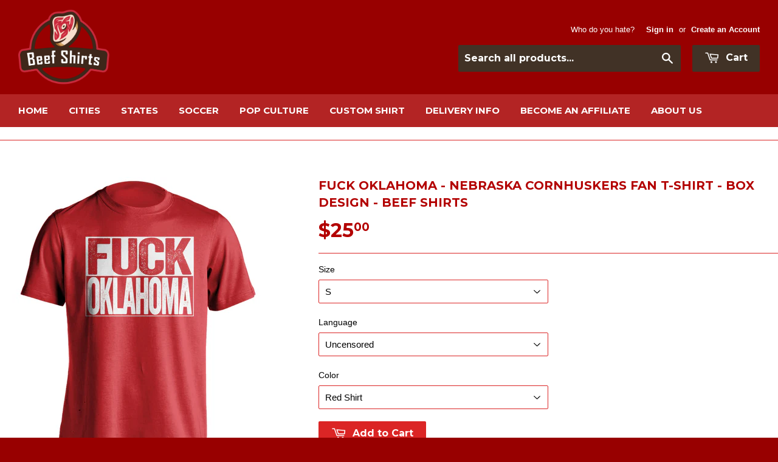

--- FILE ---
content_type: text/html; charset=utf-8
request_url: https://www.beefshirts.com/products/fuck-oklahoma-nebraska-cornhuskers-fan-t-shirt-box-design-beef-shirts
body_size: 34184
content:
<!doctype html>
<!--[if lt IE 7]><html class="no-js lt-ie9 lt-ie8 lt-ie7" lang="en"> <![endif]-->
<!--[if IE 7]><html class="no-js lt-ie9 lt-ie8" lang="en"> <![endif]-->
<!--[if IE 8]><html class="no-js lt-ie9" lang="en"> <![endif]-->
<!--[if IE 9 ]><html class="ie9 no-js"> <![endif]-->
<!--[if (gt IE 9)|!(IE)]><!--> <html class="no-touch no-js"> <!--<![endif]-->
<head>

  <!-- Basic page needs ================================================== -->
  <meta charset="utf-8">
  <meta http-equiv="X-UA-Compatible" content="IE=edge,chrome=1">

  

  <!-- Title and description ================================================== -->
  <title>
  FUCK OKLAHOMA - Nebraska Cornhuskers Fan T-Shirt - Box Ver | Beef Shirts
  </title>

  
  <meta name="description" content="Hate Oklahoma and represent the Nebraska Huskers with apparel from Beef Shirts. Uncensored or censored versions. Multiple colors available.">
  

  <!-- Product meta ================================================== -->
  
  <meta property="og:type" content="product">
  <meta property="og:title" content="FUCK OKLAHOMA - Nebraska Cornhuskers Fan T-Shirt - Box Design - Beef Shirts">
  
  <meta property="og:image" content="http://www.beefshirts.com/cdn/shop/products/s15_2788e9f0-e972-461c-8848-0f00ff5f48f7_grande.jpg?v=1748481373">
  <meta property="og:image:secure_url" content="https://www.beefshirts.com/cdn/shop/products/s15_2788e9f0-e972-461c-8848-0f00ff5f48f7_grande.jpg?v=1748481373">
  
  <meta property="og:image" content="http://www.beefshirts.com/cdn/shop/products/ss21_0106d763-0f5a-4695-a9c4-aa31fab4b0da_grande.jpg?v=1748481373">
  <meta property="og:image:secure_url" content="https://www.beefshirts.com/cdn/shop/products/ss21_0106d763-0f5a-4695-a9c4-aa31fab4b0da_grande.jpg?v=1748481373">
  
  <meta property="og:image" content="http://www.beefshirts.com/cdn/shop/products/ss22_f9930d24-4b1d-491d-8ae6-ef4c8f5e2bab_grande.jpg?v=1748481373">
  <meta property="og:image:secure_url" content="https://www.beefshirts.com/cdn/shop/products/ss22_f9930d24-4b1d-491d-8ae6-ef4c8f5e2bab_grande.jpg?v=1748481373">
  
  <meta property="og:price:amount" content="25.00">
  <meta property="og:price:currency" content="USD">


  <meta property="og:description" content="Hate Oklahoma and represent the Nebraska Huskers with apparel from Beef Shirts. Uncensored or censored versions. Multiple colors available.">

  <meta property="og:url" content="https://www.beefshirts.com/products/fuck-oklahoma-nebraska-cornhuskers-fan-t-shirt-box-design-beef-shirts">
  <meta property="og:site_name" content="Beef Shirts">

  
  
  
  <meta name="twitter:site" content="@BeefShirtsShop">


  <meta name="twitter:card" content="product">
  <meta name="twitter:title" content="FUCK OKLAHOMA - Nebraska Cornhuskers Fan T-Shirt - Box Design - Beef Shirts">
  <meta name="twitter:description" content="Fuck Oklahoma!  I hate Oklahoma! OU sucks!  Are these things you shout more often than you think is healthy?  Represent the University of Nebraska, Lincoln. and your Huskers and let Sooners fans know how you feel.  Let&#39;s go Huskers! Beef Shirts specializes in some good ol&#39; fashion rivalry match-ups.  Support your favorite team but more importantly, show your passion about your least favorite team.  Sometimes you have to let everyone know how you feel.  Looking for some fan apparel that is a bit different than the norm?  Perhaps a bit offensive and funny?  You came to the right place.Each shirt is printed using direct-to-garment methods.  This technique uses special inks that are absorbed into the fabric, much better than iron-on graphics and screen prints that feel heavy and plastic.  These shirts feel fantastic to wear, are high-quality, and long lasting. ">
  <meta name="twitter:image" content="https://www.beefshirts.com/cdn/shop/products/s15_2788e9f0-e972-461c-8848-0f00ff5f48f7_medium.jpg?v=1748481373">
  <meta name="twitter:image:width" content="240">
  <meta name="twitter:image:height" content="240">
  <meta name="twitter:label1" content="Price">
  <meta name="twitter:data1" content="From $25.00 USD">
  
  <meta name="twitter:label2" content="Brand">
  <meta name="twitter:data2" content="Beef Shirts">
  



  <!-- Helpers ================================================== -->
  <link rel="canonical" href="https://www.beefshirts.com/products/fuck-oklahoma-nebraska-cornhuskers-fan-t-shirt-box-design-beef-shirts">
  <meta name="viewport" content="width=device-width,initial-scale=1">

  
  <!-- Ajaxify Cart Plugin ================================================== -->
  <link href="//www.beefshirts.com/cdn/shop/t/3/assets/ajaxify.scss.css?v=177425150647974672841524229540" rel="stylesheet" type="text/css" media="all" />
  

  <!-- CSS ================================================== -->
  <link href="//www.beefshirts.com/cdn/shop/t/3/assets/timber.scss.css?v=19746820197151571801763294372" rel="stylesheet" type="text/css" media="all" />
  

  
    
    
    <link href="//fonts.googleapis.com/css?family=Montserrat:700" rel="stylesheet" type="text/css" media="all" />
  


  



  <!-- Header hook for plugins ================================================== -->
  <script>window.performance && window.performance.mark && window.performance.mark('shopify.content_for_header.start');</script><meta id="shopify-digital-wallet" name="shopify-digital-wallet" content="/8646210/digital_wallets/dialog">
<meta name="shopify-checkout-api-token" content="f49e82470562a21a87dfdbb5794c785d">
<meta id="in-context-paypal-metadata" data-shop-id="8646210" data-venmo-supported="false" data-environment="production" data-locale="en_US" data-paypal-v4="true" data-currency="USD">
<link rel="alternate" type="application/json+oembed" href="https://www.beefshirts.com/products/fuck-oklahoma-nebraska-cornhuskers-fan-t-shirt-box-design-beef-shirts.oembed">
<script async="async" src="/checkouts/internal/preloads.js?locale=en-US"></script>
<link rel="preconnect" href="https://shop.app" crossorigin="anonymous">
<script async="async" src="https://shop.app/checkouts/internal/preloads.js?locale=en-US&shop_id=8646210" crossorigin="anonymous"></script>
<script id="apple-pay-shop-capabilities" type="application/json">{"shopId":8646210,"countryCode":"GB","currencyCode":"USD","merchantCapabilities":["supports3DS"],"merchantId":"gid:\/\/shopify\/Shop\/8646210","merchantName":"Beef Shirts","requiredBillingContactFields":["postalAddress","email"],"requiredShippingContactFields":["postalAddress","email"],"shippingType":"shipping","supportedNetworks":["visa","maestro","masterCard","amex","discover","elo"],"total":{"type":"pending","label":"Beef Shirts","amount":"1.00"},"shopifyPaymentsEnabled":true,"supportsSubscriptions":true}</script>
<script id="shopify-features" type="application/json">{"accessToken":"f49e82470562a21a87dfdbb5794c785d","betas":["rich-media-storefront-analytics"],"domain":"www.beefshirts.com","predictiveSearch":true,"shopId":8646210,"locale":"en"}</script>
<script>var Shopify = Shopify || {};
Shopify.shop = "beef-shirts.myshopify.com";
Shopify.locale = "en";
Shopify.currency = {"active":"USD","rate":"1.0"};
Shopify.country = "US";
Shopify.theme = {"name":"Supply","id":22210369,"schema_name":null,"schema_version":null,"theme_store_id":679,"role":"main"};
Shopify.theme.handle = "null";
Shopify.theme.style = {"id":null,"handle":null};
Shopify.cdnHost = "www.beefshirts.com/cdn";
Shopify.routes = Shopify.routes || {};
Shopify.routes.root = "/";</script>
<script type="module">!function(o){(o.Shopify=o.Shopify||{}).modules=!0}(window);</script>
<script>!function(o){function n(){var o=[];function n(){o.push(Array.prototype.slice.apply(arguments))}return n.q=o,n}var t=o.Shopify=o.Shopify||{};t.loadFeatures=n(),t.autoloadFeatures=n()}(window);</script>
<script>
  window.ShopifyPay = window.ShopifyPay || {};
  window.ShopifyPay.apiHost = "shop.app\/pay";
  window.ShopifyPay.redirectState = null;
</script>
<script id="shop-js-analytics" type="application/json">{"pageType":"product"}</script>
<script defer="defer" async type="module" src="//www.beefshirts.com/cdn/shopifycloud/shop-js/modules/v2/client.init-shop-cart-sync_BN7fPSNr.en.esm.js"></script>
<script defer="defer" async type="module" src="//www.beefshirts.com/cdn/shopifycloud/shop-js/modules/v2/chunk.common_Cbph3Kss.esm.js"></script>
<script defer="defer" async type="module" src="//www.beefshirts.com/cdn/shopifycloud/shop-js/modules/v2/chunk.modal_DKumMAJ1.esm.js"></script>
<script type="module">
  await import("//www.beefshirts.com/cdn/shopifycloud/shop-js/modules/v2/client.init-shop-cart-sync_BN7fPSNr.en.esm.js");
await import("//www.beefshirts.com/cdn/shopifycloud/shop-js/modules/v2/chunk.common_Cbph3Kss.esm.js");
await import("//www.beefshirts.com/cdn/shopifycloud/shop-js/modules/v2/chunk.modal_DKumMAJ1.esm.js");

  window.Shopify.SignInWithShop?.initShopCartSync?.({"fedCMEnabled":true,"windoidEnabled":true});

</script>
<script>
  window.Shopify = window.Shopify || {};
  if (!window.Shopify.featureAssets) window.Shopify.featureAssets = {};
  window.Shopify.featureAssets['shop-js'] = {"shop-cart-sync":["modules/v2/client.shop-cart-sync_CJVUk8Jm.en.esm.js","modules/v2/chunk.common_Cbph3Kss.esm.js","modules/v2/chunk.modal_DKumMAJ1.esm.js"],"init-fed-cm":["modules/v2/client.init-fed-cm_7Fvt41F4.en.esm.js","modules/v2/chunk.common_Cbph3Kss.esm.js","modules/v2/chunk.modal_DKumMAJ1.esm.js"],"init-shop-email-lookup-coordinator":["modules/v2/client.init-shop-email-lookup-coordinator_Cc088_bR.en.esm.js","modules/v2/chunk.common_Cbph3Kss.esm.js","modules/v2/chunk.modal_DKumMAJ1.esm.js"],"init-windoid":["modules/v2/client.init-windoid_hPopwJRj.en.esm.js","modules/v2/chunk.common_Cbph3Kss.esm.js","modules/v2/chunk.modal_DKumMAJ1.esm.js"],"shop-button":["modules/v2/client.shop-button_B0jaPSNF.en.esm.js","modules/v2/chunk.common_Cbph3Kss.esm.js","modules/v2/chunk.modal_DKumMAJ1.esm.js"],"shop-cash-offers":["modules/v2/client.shop-cash-offers_DPIskqss.en.esm.js","modules/v2/chunk.common_Cbph3Kss.esm.js","modules/v2/chunk.modal_DKumMAJ1.esm.js"],"shop-toast-manager":["modules/v2/client.shop-toast-manager_CK7RT69O.en.esm.js","modules/v2/chunk.common_Cbph3Kss.esm.js","modules/v2/chunk.modal_DKumMAJ1.esm.js"],"init-shop-cart-sync":["modules/v2/client.init-shop-cart-sync_BN7fPSNr.en.esm.js","modules/v2/chunk.common_Cbph3Kss.esm.js","modules/v2/chunk.modal_DKumMAJ1.esm.js"],"init-customer-accounts-sign-up":["modules/v2/client.init-customer-accounts-sign-up_CfPf4CXf.en.esm.js","modules/v2/client.shop-login-button_DeIztwXF.en.esm.js","modules/v2/chunk.common_Cbph3Kss.esm.js","modules/v2/chunk.modal_DKumMAJ1.esm.js"],"pay-button":["modules/v2/client.pay-button_CgIwFSYN.en.esm.js","modules/v2/chunk.common_Cbph3Kss.esm.js","modules/v2/chunk.modal_DKumMAJ1.esm.js"],"init-customer-accounts":["modules/v2/client.init-customer-accounts_DQ3x16JI.en.esm.js","modules/v2/client.shop-login-button_DeIztwXF.en.esm.js","modules/v2/chunk.common_Cbph3Kss.esm.js","modules/v2/chunk.modal_DKumMAJ1.esm.js"],"avatar":["modules/v2/client.avatar_BTnouDA3.en.esm.js"],"init-shop-for-new-customer-accounts":["modules/v2/client.init-shop-for-new-customer-accounts_CsZy_esa.en.esm.js","modules/v2/client.shop-login-button_DeIztwXF.en.esm.js","modules/v2/chunk.common_Cbph3Kss.esm.js","modules/v2/chunk.modal_DKumMAJ1.esm.js"],"shop-follow-button":["modules/v2/client.shop-follow-button_BRMJjgGd.en.esm.js","modules/v2/chunk.common_Cbph3Kss.esm.js","modules/v2/chunk.modal_DKumMAJ1.esm.js"],"checkout-modal":["modules/v2/client.checkout-modal_B9Drz_yf.en.esm.js","modules/v2/chunk.common_Cbph3Kss.esm.js","modules/v2/chunk.modal_DKumMAJ1.esm.js"],"shop-login-button":["modules/v2/client.shop-login-button_DeIztwXF.en.esm.js","modules/v2/chunk.common_Cbph3Kss.esm.js","modules/v2/chunk.modal_DKumMAJ1.esm.js"],"lead-capture":["modules/v2/client.lead-capture_DXYzFM3R.en.esm.js","modules/v2/chunk.common_Cbph3Kss.esm.js","modules/v2/chunk.modal_DKumMAJ1.esm.js"],"shop-login":["modules/v2/client.shop-login_CA5pJqmO.en.esm.js","modules/v2/chunk.common_Cbph3Kss.esm.js","modules/v2/chunk.modal_DKumMAJ1.esm.js"],"payment-terms":["modules/v2/client.payment-terms_BxzfvcZJ.en.esm.js","modules/v2/chunk.common_Cbph3Kss.esm.js","modules/v2/chunk.modal_DKumMAJ1.esm.js"]};
</script>
<script>(function() {
  var isLoaded = false;
  function asyncLoad() {
    if (isLoaded) return;
    isLoaded = true;
    var urls = ["\/\/d1liekpayvooaz.cloudfront.net\/apps\/customizery\/customizery.js?shop=beef-shirts.myshopify.com","https:\/\/cdn.hextom.com\/js\/freeshippingbar.js?shop=beef-shirts.myshopify.com","\/\/cdn.shopify.com\/proxy\/0d4e7744364a8a151a8c8dc756bc2e720b935df94c377fa2911409950e402545\/api.goaffpro.com\/loader.js?shop=beef-shirts.myshopify.com\u0026sp-cache-control=cHVibGljLCBtYXgtYWdlPTkwMA","https:\/\/my.fpcdn.me\/embed\/shopify\/beef-shirts.myshopify.com\/embed.js?v=490693\u0026shop=beef-shirts.myshopify.com"];
    for (var i = 0; i < urls.length; i++) {
      var s = document.createElement('script');
      s.type = 'text/javascript';
      s.async = true;
      s.src = urls[i];
      var x = document.getElementsByTagName('script')[0];
      x.parentNode.insertBefore(s, x);
    }
  };
  if(window.attachEvent) {
    window.attachEvent('onload', asyncLoad);
  } else {
    window.addEventListener('load', asyncLoad, false);
  }
})();</script>
<script id="__st">var __st={"a":8646210,"offset":-18000,"reqid":"8466a3d0-90bc-41b1-b781-f70b1e9f1d51-1769818714","pageurl":"www.beefshirts.com\/products\/fuck-oklahoma-nebraska-cornhuskers-fan-t-shirt-box-design-beef-shirts","u":"addef825e6b7","p":"product","rtyp":"product","rid":7020829376676};</script>
<script>window.ShopifyPaypalV4VisibilityTracking = true;</script>
<script id="captcha-bootstrap">!function(){'use strict';const t='contact',e='account',n='new_comment',o=[[t,t],['blogs',n],['comments',n],[t,'customer']],c=[[e,'customer_login'],[e,'guest_login'],[e,'recover_customer_password'],[e,'create_customer']],r=t=>t.map((([t,e])=>`form[action*='/${t}']:not([data-nocaptcha='true']) input[name='form_type'][value='${e}']`)).join(','),a=t=>()=>t?[...document.querySelectorAll(t)].map((t=>t.form)):[];function s(){const t=[...o],e=r(t);return a(e)}const i='password',u='form_key',d=['recaptcha-v3-token','g-recaptcha-response','h-captcha-response',i],f=()=>{try{return window.sessionStorage}catch{return}},m='__shopify_v',_=t=>t.elements[u];function p(t,e,n=!1){try{const o=window.sessionStorage,c=JSON.parse(o.getItem(e)),{data:r}=function(t){const{data:e,action:n}=t;return t[m]||n?{data:e,action:n}:{data:t,action:n}}(c);for(const[e,n]of Object.entries(r))t.elements[e]&&(t.elements[e].value=n);n&&o.removeItem(e)}catch(o){console.error('form repopulation failed',{error:o})}}const l='form_type',E='cptcha';function T(t){t.dataset[E]=!0}const w=window,h=w.document,L='Shopify',v='ce_forms',y='captcha';let A=!1;((t,e)=>{const n=(g='f06e6c50-85a8-45c8-87d0-21a2b65856fe',I='https://cdn.shopify.com/shopifycloud/storefront-forms-hcaptcha/ce_storefront_forms_captcha_hcaptcha.v1.5.2.iife.js',D={infoText:'Protected by hCaptcha',privacyText:'Privacy',termsText:'Terms'},(t,e,n)=>{const o=w[L][v],c=o.bindForm;if(c)return c(t,g,e,D).then(n);var r;o.q.push([[t,g,e,D],n]),r=I,A||(h.body.append(Object.assign(h.createElement('script'),{id:'captcha-provider',async:!0,src:r})),A=!0)});var g,I,D;w[L]=w[L]||{},w[L][v]=w[L][v]||{},w[L][v].q=[],w[L][y]=w[L][y]||{},w[L][y].protect=function(t,e){n(t,void 0,e),T(t)},Object.freeze(w[L][y]),function(t,e,n,w,h,L){const[v,y,A,g]=function(t,e,n){const i=e?o:[],u=t?c:[],d=[...i,...u],f=r(d),m=r(i),_=r(d.filter((([t,e])=>n.includes(e))));return[a(f),a(m),a(_),s()]}(w,h,L),I=t=>{const e=t.target;return e instanceof HTMLFormElement?e:e&&e.form},D=t=>v().includes(t);t.addEventListener('submit',(t=>{const e=I(t);if(!e)return;const n=D(e)&&!e.dataset.hcaptchaBound&&!e.dataset.recaptchaBound,o=_(e),c=g().includes(e)&&(!o||!o.value);(n||c)&&t.preventDefault(),c&&!n&&(function(t){try{if(!f())return;!function(t){const e=f();if(!e)return;const n=_(t);if(!n)return;const o=n.value;o&&e.removeItem(o)}(t);const e=Array.from(Array(32),(()=>Math.random().toString(36)[2])).join('');!function(t,e){_(t)||t.append(Object.assign(document.createElement('input'),{type:'hidden',name:u})),t.elements[u].value=e}(t,e),function(t,e){const n=f();if(!n)return;const o=[...t.querySelectorAll(`input[type='${i}']`)].map((({name:t})=>t)),c=[...d,...o],r={};for(const[a,s]of new FormData(t).entries())c.includes(a)||(r[a]=s);n.setItem(e,JSON.stringify({[m]:1,action:t.action,data:r}))}(t,e)}catch(e){console.error('failed to persist form',e)}}(e),e.submit())}));const S=(t,e)=>{t&&!t.dataset[E]&&(n(t,e.some((e=>e===t))),T(t))};for(const o of['focusin','change'])t.addEventListener(o,(t=>{const e=I(t);D(e)&&S(e,y())}));const B=e.get('form_key'),M=e.get(l),P=B&&M;t.addEventListener('DOMContentLoaded',(()=>{const t=y();if(P)for(const e of t)e.elements[l].value===M&&p(e,B);[...new Set([...A(),...v().filter((t=>'true'===t.dataset.shopifyCaptcha))])].forEach((e=>S(e,t)))}))}(h,new URLSearchParams(w.location.search),n,t,e,['guest_login'])})(!0,!0)}();</script>
<script integrity="sha256-4kQ18oKyAcykRKYeNunJcIwy7WH5gtpwJnB7kiuLZ1E=" data-source-attribution="shopify.loadfeatures" defer="defer" src="//www.beefshirts.com/cdn/shopifycloud/storefront/assets/storefront/load_feature-a0a9edcb.js" crossorigin="anonymous"></script>
<script crossorigin="anonymous" defer="defer" src="//www.beefshirts.com/cdn/shopifycloud/storefront/assets/shopify_pay/storefront-65b4c6d7.js?v=20250812"></script>
<script data-source-attribution="shopify.dynamic_checkout.dynamic.init">var Shopify=Shopify||{};Shopify.PaymentButton=Shopify.PaymentButton||{isStorefrontPortableWallets:!0,init:function(){window.Shopify.PaymentButton.init=function(){};var t=document.createElement("script");t.src="https://www.beefshirts.com/cdn/shopifycloud/portable-wallets/latest/portable-wallets.en.js",t.type="module",document.head.appendChild(t)}};
</script>
<script data-source-attribution="shopify.dynamic_checkout.buyer_consent">
  function portableWalletsHideBuyerConsent(e){var t=document.getElementById("shopify-buyer-consent"),n=document.getElementById("shopify-subscription-policy-button");t&&n&&(t.classList.add("hidden"),t.setAttribute("aria-hidden","true"),n.removeEventListener("click",e))}function portableWalletsShowBuyerConsent(e){var t=document.getElementById("shopify-buyer-consent"),n=document.getElementById("shopify-subscription-policy-button");t&&n&&(t.classList.remove("hidden"),t.removeAttribute("aria-hidden"),n.addEventListener("click",e))}window.Shopify?.PaymentButton&&(window.Shopify.PaymentButton.hideBuyerConsent=portableWalletsHideBuyerConsent,window.Shopify.PaymentButton.showBuyerConsent=portableWalletsShowBuyerConsent);
</script>
<script data-source-attribution="shopify.dynamic_checkout.cart.bootstrap">document.addEventListener("DOMContentLoaded",(function(){function t(){return document.querySelector("shopify-accelerated-checkout-cart, shopify-accelerated-checkout")}if(t())Shopify.PaymentButton.init();else{new MutationObserver((function(e,n){t()&&(Shopify.PaymentButton.init(),n.disconnect())})).observe(document.body,{childList:!0,subtree:!0})}}));
</script>
<link id="shopify-accelerated-checkout-styles" rel="stylesheet" media="screen" href="https://www.beefshirts.com/cdn/shopifycloud/portable-wallets/latest/accelerated-checkout-backwards-compat.css" crossorigin="anonymous">
<style id="shopify-accelerated-checkout-cart">
        #shopify-buyer-consent {
  margin-top: 1em;
  display: inline-block;
  width: 100%;
}

#shopify-buyer-consent.hidden {
  display: none;
}

#shopify-subscription-policy-button {
  background: none;
  border: none;
  padding: 0;
  text-decoration: underline;
  font-size: inherit;
  cursor: pointer;
}

#shopify-subscription-policy-button::before {
  box-shadow: none;
}

      </style>

<script>window.performance && window.performance.mark && window.performance.mark('shopify.content_for_header.end');</script>

  

<!--[if lt IE 9]>
<script src="//cdnjs.cloudflare.com/ajax/libs/html5shiv/3.7.2/html5shiv.min.js" type="text/javascript"></script>
<script src="//www.beefshirts.com/cdn/shop/t/3/assets/respond.min.js?v=52248677837542619231431713446" type="text/javascript"></script>
<link href="//www.beefshirts.com/cdn/shop/t/3/assets/respond-proxy.html" id="respond-proxy" rel="respond-proxy" />
<link href="//www.beefshirts.com/search?q=78ee20dd4dcae23e8603b8ba7ddd6237" id="respond-redirect" rel="respond-redirect" />
<script src="//www.beefshirts.com/search?q=78ee20dd4dcae23e8603b8ba7ddd6237" type="text/javascript"></script>
<![endif]-->


  
  

  <script src="//ajax.googleapis.com/ajax/libs/jquery/1.11.0/jquery.min.js" type="text/javascript"></script>
  <script src="//www.beefshirts.com/cdn/shop/t/3/assets/modernizr.min.js?v=26620055551102246001431713445" type="text/javascript"></script>

  
<!-- Start of Judge.me Core -->
<link rel="dns-prefetch" href="https://cdn.judge.me/">
<script data-cfasync='false' class='jdgm-settings-script'>window.jdgmSettings={"pagination":5,"disable_web_reviews":true,"badge_no_review_text":"No reviews","badge_n_reviews_text":"{{ n }} review/reviews","hide_badge_preview_if_no_reviews":true,"badge_hide_text":false,"enforce_center_preview_badge":false,"widget_title":"Customer Reviews","widget_open_form_text":"Write a review","widget_close_form_text":"Cancel review","widget_refresh_page_text":"Refresh page","widget_summary_text":"Based on {{ number_of_reviews }} review/reviews","widget_no_review_text":"Be the first to write a review","widget_name_field_text":"Display name","widget_verified_name_field_text":"Verified Name (public)","widget_name_placeholder_text":"Display name","widget_required_field_error_text":"This field is required.","widget_email_field_text":"Email address","widget_verified_email_field_text":"Verified Email (private, can not be edited)","widget_email_placeholder_text":"Your email address","widget_email_field_error_text":"Please enter a valid email address.","widget_rating_field_text":"Rating","widget_review_title_field_text":"Review Title","widget_review_title_placeholder_text":"Give your review a title","widget_review_body_field_text":"Review content","widget_review_body_placeholder_text":"Start writing here...","widget_pictures_field_text":"Picture/Video (optional)","widget_submit_review_text":"Submit Review","widget_submit_verified_review_text":"Submit Verified Review","widget_submit_success_msg_with_auto_publish":"Thank you! Please refresh the page in a few moments to see your review. You can remove or edit your review by logging into \u003ca href='https://judge.me/login' target='_blank' rel='nofollow noopener'\u003eJudge.me\u003c/a\u003e","widget_submit_success_msg_no_auto_publish":"Thank you! Your review will be published as soon as it is approved by the shop admin. You can remove or edit your review by logging into \u003ca href='https://judge.me/login' target='_blank' rel='nofollow noopener'\u003eJudge.me\u003c/a\u003e","widget_show_default_reviews_out_of_total_text":"Showing {{ n_reviews_shown }} out of {{ n_reviews }} reviews.","widget_show_all_link_text":"Show all","widget_show_less_link_text":"Show less","widget_author_said_text":"{{ reviewer_name }} said:","widget_days_text":"{{ n }} days ago","widget_weeks_text":"{{ n }} week/weeks ago","widget_months_text":"{{ n }} month/months ago","widget_years_text":"{{ n }} year/years ago","widget_yesterday_text":"Yesterday","widget_today_text":"Today","widget_replied_text":"\u003e\u003e {{ shop_name }} replied:","widget_read_more_text":"Read more","widget_reviewer_name_as_initial":"","widget_rating_filter_color":"#fbcd0a","widget_rating_filter_see_all_text":"See all reviews","widget_sorting_most_recent_text":"Most Recent","widget_sorting_highest_rating_text":"Highest Rating","widget_sorting_lowest_rating_text":"Lowest Rating","widget_sorting_with_pictures_text":"Only Pictures","widget_sorting_most_helpful_text":"Most Helpful","widget_open_question_form_text":"Ask a question","widget_reviews_subtab_text":"Reviews","widget_questions_subtab_text":"Questions","widget_question_label_text":"Question","widget_answer_label_text":"Answer","widget_question_placeholder_text":"Write your question here","widget_submit_question_text":"Submit Question","widget_question_submit_success_text":"Thank you for your question! We will notify you once it gets answered.","verified_badge_text":"Verified","verified_badge_bg_color":"","verified_badge_text_color":"","verified_badge_placement":"left-of-reviewer-name","widget_review_max_height":"","widget_hide_border":false,"widget_social_share":false,"widget_thumb":false,"widget_review_location_show":false,"widget_location_format":"","all_reviews_include_out_of_store_products":true,"all_reviews_out_of_store_text":"(out of store)","all_reviews_pagination":100,"all_reviews_product_name_prefix_text":"about","enable_review_pictures":true,"enable_question_anwser":false,"widget_theme":"default","review_date_format":"mm/dd/yyyy","default_sort_method":"most-recent","widget_product_reviews_subtab_text":"Product Reviews","widget_shop_reviews_subtab_text":"Shop Reviews","widget_other_products_reviews_text":"Reviews for other products","widget_store_reviews_subtab_text":"Store reviews","widget_no_store_reviews_text":"This store hasn't received any reviews yet","widget_web_restriction_product_reviews_text":"This product hasn't received any reviews yet","widget_no_items_text":"No items found","widget_show_more_text":"Show more","widget_write_a_store_review_text":"Write a Store Review","widget_other_languages_heading":"Reviews in Other Languages","widget_translate_review_text":"Translate review to {{ language }}","widget_translating_review_text":"Translating...","widget_show_original_translation_text":"Show original ({{ language }})","widget_translate_review_failed_text":"Review couldn't be translated.","widget_translate_review_retry_text":"Retry","widget_translate_review_try_again_later_text":"Try again later","show_product_url_for_grouped_product":false,"widget_sorting_pictures_first_text":"Pictures First","show_pictures_on_all_rev_page_mobile":false,"show_pictures_on_all_rev_page_desktop":false,"floating_tab_hide_mobile_install_preference":false,"floating_tab_button_name":"★ Reviews","floating_tab_title":"Let customers speak for us","floating_tab_button_color":"","floating_tab_button_background_color":"","floating_tab_url":"","floating_tab_url_enabled":false,"floating_tab_tab_style":"text","all_reviews_text_badge_text":"Customers rate us {{ shop.metafields.judgeme.all_reviews_rating | round: 1 }}/5 based on {{ shop.metafields.judgeme.all_reviews_count }} reviews.","all_reviews_text_badge_text_branded_style":"{{ shop.metafields.judgeme.all_reviews_rating | round: 1 }} out of 5 stars based on {{ shop.metafields.judgeme.all_reviews_count }} reviews","is_all_reviews_text_badge_a_link":false,"show_stars_for_all_reviews_text_badge":false,"all_reviews_text_badge_url":"","all_reviews_text_style":"text","all_reviews_text_color_style":"judgeme_brand_color","all_reviews_text_color":"#108474","all_reviews_text_show_jm_brand":true,"featured_carousel_show_header":true,"featured_carousel_title":"Let customers speak for us","testimonials_carousel_title":"Customers are saying","videos_carousel_title":"Real customer stories","cards_carousel_title":"Customers are saying","featured_carousel_count_text":"from {{ n }} reviews","featured_carousel_add_link_to_all_reviews_page":false,"featured_carousel_url":"","featured_carousel_show_images":true,"featured_carousel_autoslide_interval":5,"featured_carousel_arrows_on_the_sides":false,"featured_carousel_height":250,"featured_carousel_width":80,"featured_carousel_image_size":0,"featured_carousel_image_height":250,"featured_carousel_arrow_color":"#eeeeee","verified_count_badge_style":"vintage","verified_count_badge_orientation":"horizontal","verified_count_badge_color_style":"judgeme_brand_color","verified_count_badge_color":"#108474","is_verified_count_badge_a_link":false,"verified_count_badge_url":"","verified_count_badge_show_jm_brand":true,"widget_rating_preset_default":5,"widget_first_sub_tab":"product-reviews","widget_show_histogram":true,"widget_histogram_use_custom_color":false,"widget_pagination_use_custom_color":false,"widget_star_use_custom_color":false,"widget_verified_badge_use_custom_color":false,"widget_write_review_use_custom_color":false,"picture_reminder_submit_button":"Upload Pictures","enable_review_videos":false,"mute_video_by_default":false,"widget_sorting_videos_first_text":"Videos First","widget_review_pending_text":"Pending","featured_carousel_items_for_large_screen":3,"social_share_options_order":"Facebook,Twitter","remove_microdata_snippet":false,"disable_json_ld":false,"enable_json_ld_products":false,"preview_badge_show_question_text":false,"preview_badge_no_question_text":"No questions","preview_badge_n_question_text":"{{ number_of_questions }} question/questions","qa_badge_show_icon":false,"qa_badge_position":"same-row","remove_judgeme_branding":false,"widget_add_search_bar":false,"widget_search_bar_placeholder":"Search","widget_sorting_verified_only_text":"Verified only","featured_carousel_theme":"default","featured_carousel_show_rating":true,"featured_carousel_show_title":true,"featured_carousel_show_body":true,"featured_carousel_show_date":false,"featured_carousel_show_reviewer":true,"featured_carousel_show_product":false,"featured_carousel_header_background_color":"#108474","featured_carousel_header_text_color":"#ffffff","featured_carousel_name_product_separator":"reviewed","featured_carousel_full_star_background":"#108474","featured_carousel_empty_star_background":"#dadada","featured_carousel_vertical_theme_background":"#f9fafb","featured_carousel_verified_badge_enable":true,"featured_carousel_verified_badge_color":"#108474","featured_carousel_border_style":"round","featured_carousel_review_line_length_limit":3,"featured_carousel_more_reviews_button_text":"Read more reviews","featured_carousel_view_product_button_text":"View product","all_reviews_page_load_reviews_on":"scroll","all_reviews_page_load_more_text":"Load More Reviews","disable_fb_tab_reviews":false,"enable_ajax_cdn_cache":false,"widget_advanced_speed_features":5,"widget_public_name_text":"displayed publicly like","default_reviewer_name":"John Smith","default_reviewer_name_has_non_latin":true,"widget_reviewer_anonymous":"Anonymous","medals_widget_title":"Judge.me Review Medals","medals_widget_background_color":"#f9fafb","medals_widget_position":"footer_all_pages","medals_widget_border_color":"#f9fafb","medals_widget_verified_text_position":"left","medals_widget_use_monochromatic_version":false,"medals_widget_elements_color":"#108474","show_reviewer_avatar":true,"widget_invalid_yt_video_url_error_text":"Not a YouTube video URL","widget_max_length_field_error_text":"Please enter no more than {0} characters.","widget_show_country_flag":false,"widget_show_collected_via_shop_app":true,"widget_verified_by_shop_badge_style":"light","widget_verified_by_shop_text":"Verified by Shop","widget_show_photo_gallery":false,"widget_load_with_code_splitting":true,"widget_ugc_install_preference":false,"widget_ugc_title":"Made by us, Shared by you","widget_ugc_subtitle":"Tag us to see your picture featured in our page","widget_ugc_arrows_color":"#ffffff","widget_ugc_primary_button_text":"Buy Now","widget_ugc_primary_button_background_color":"#108474","widget_ugc_primary_button_text_color":"#ffffff","widget_ugc_primary_button_border_width":"0","widget_ugc_primary_button_border_style":"none","widget_ugc_primary_button_border_color":"#108474","widget_ugc_primary_button_border_radius":"25","widget_ugc_secondary_button_text":"Load More","widget_ugc_secondary_button_background_color":"#ffffff","widget_ugc_secondary_button_text_color":"#108474","widget_ugc_secondary_button_border_width":"2","widget_ugc_secondary_button_border_style":"solid","widget_ugc_secondary_button_border_color":"#108474","widget_ugc_secondary_button_border_radius":"25","widget_ugc_reviews_button_text":"View Reviews","widget_ugc_reviews_button_background_color":"#ffffff","widget_ugc_reviews_button_text_color":"#108474","widget_ugc_reviews_button_border_width":"2","widget_ugc_reviews_button_border_style":"solid","widget_ugc_reviews_button_border_color":"#108474","widget_ugc_reviews_button_border_radius":"25","widget_ugc_reviews_button_link_to":"judgeme-reviews-page","widget_ugc_show_post_date":true,"widget_ugc_max_width":"800","widget_rating_metafield_value_type":true,"widget_primary_color":"#108474","widget_enable_secondary_color":false,"widget_secondary_color":"#edf5f5","widget_summary_average_rating_text":"{{ average_rating }} out of 5","widget_media_grid_title":"Customer photos \u0026 videos","widget_media_grid_see_more_text":"See more","widget_round_style":false,"widget_show_product_medals":true,"widget_verified_by_judgeme_text":"Verified by Judge.me","widget_show_store_medals":true,"widget_verified_by_judgeme_text_in_store_medals":"Verified by Judge.me","widget_media_field_exceed_quantity_message":"Sorry, we can only accept {{ max_media }} for one review.","widget_media_field_exceed_limit_message":"{{ file_name }} is too large, please select a {{ media_type }} less than {{ size_limit }}MB.","widget_review_submitted_text":"Review Submitted!","widget_question_submitted_text":"Question Submitted!","widget_close_form_text_question":"Cancel","widget_write_your_answer_here_text":"Write your answer here","widget_enabled_branded_link":true,"widget_show_collected_by_judgeme":true,"widget_reviewer_name_color":"","widget_write_review_text_color":"","widget_write_review_bg_color":"","widget_collected_by_judgeme_text":"collected by Judge.me","widget_pagination_type":"standard","widget_load_more_text":"Load More","widget_load_more_color":"#108474","widget_full_review_text":"Full Review","widget_read_more_reviews_text":"Read More Reviews","widget_read_questions_text":"Read Questions","widget_questions_and_answers_text":"Questions \u0026 Answers","widget_verified_by_text":"Verified by","widget_verified_text":"Verified","widget_number_of_reviews_text":"{{ number_of_reviews }} reviews","widget_back_button_text":"Back","widget_next_button_text":"Next","widget_custom_forms_filter_button":"Filters","custom_forms_style":"vertical","widget_show_review_information":false,"how_reviews_are_collected":"How reviews are collected?","widget_show_review_keywords":false,"widget_gdpr_statement":"How we use your data: We'll only contact you about the review you left, and only if necessary. By submitting your review, you agree to Judge.me's \u003ca href='https://judge.me/terms' target='_blank' rel='nofollow noopener'\u003eterms\u003c/a\u003e, \u003ca href='https://judge.me/privacy' target='_blank' rel='nofollow noopener'\u003eprivacy\u003c/a\u003e and \u003ca href='https://judge.me/content-policy' target='_blank' rel='nofollow noopener'\u003econtent\u003c/a\u003e policies.","widget_multilingual_sorting_enabled":false,"widget_translate_review_content_enabled":false,"widget_translate_review_content_method":"manual","popup_widget_review_selection":"automatically_with_pictures","popup_widget_round_border_style":true,"popup_widget_show_title":true,"popup_widget_show_body":true,"popup_widget_show_reviewer":false,"popup_widget_show_product":true,"popup_widget_show_pictures":true,"popup_widget_use_review_picture":true,"popup_widget_show_on_home_page":true,"popup_widget_show_on_product_page":true,"popup_widget_show_on_collection_page":true,"popup_widget_show_on_cart_page":true,"popup_widget_position":"bottom_left","popup_widget_first_review_delay":5,"popup_widget_duration":5,"popup_widget_interval":5,"popup_widget_review_count":5,"popup_widget_hide_on_mobile":true,"review_snippet_widget_round_border_style":true,"review_snippet_widget_card_color":"#FFFFFF","review_snippet_widget_slider_arrows_background_color":"#FFFFFF","review_snippet_widget_slider_arrows_color":"#000000","review_snippet_widget_star_color":"#108474","show_product_variant":false,"all_reviews_product_variant_label_text":"Variant: ","widget_show_verified_branding":true,"widget_ai_summary_title":"Customers say","widget_ai_summary_disclaimer":"AI-powered review summary based on recent customer reviews","widget_show_ai_summary":false,"widget_show_ai_summary_bg":false,"widget_show_review_title_input":true,"redirect_reviewers_invited_via_email":"review_widget","request_store_review_after_product_review":false,"request_review_other_products_in_order":false,"review_form_color_scheme":"default","review_form_corner_style":"square","review_form_star_color":{},"review_form_text_color":"#333333","review_form_background_color":"#ffffff","review_form_field_background_color":"#fafafa","review_form_button_color":{},"review_form_button_text_color":"#ffffff","review_form_modal_overlay_color":"#000000","review_content_screen_title_text":"How would you rate this product?","review_content_introduction_text":"We would love it if you would share a bit about your experience.","store_review_form_title_text":"How would you rate this store?","store_review_form_introduction_text":"We would love it if you would share a bit about your experience.","show_review_guidance_text":true,"one_star_review_guidance_text":"Poor","five_star_review_guidance_text":"Great","customer_information_screen_title_text":"About you","customer_information_introduction_text":"Please tell us more about you.","custom_questions_screen_title_text":"Your experience in more detail","custom_questions_introduction_text":"Here are a few questions to help us understand more about your experience.","review_submitted_screen_title_text":"Thanks for your review!","review_submitted_screen_thank_you_text":"We are processing it and it will appear on the store soon.","review_submitted_screen_email_verification_text":"Please confirm your email by clicking the link we just sent you. This helps us keep reviews authentic.","review_submitted_request_store_review_text":"Would you like to share your experience of shopping with us?","review_submitted_review_other_products_text":"Would you like to review these products?","store_review_screen_title_text":"Would you like to share your experience of shopping with us?","store_review_introduction_text":"We value your feedback and use it to improve. Please share any thoughts or suggestions you have.","reviewer_media_screen_title_picture_text":"Share a picture","reviewer_media_introduction_picture_text":"Upload a photo to support your review.","reviewer_media_screen_title_video_text":"Share a video","reviewer_media_introduction_video_text":"Upload a video to support your review.","reviewer_media_screen_title_picture_or_video_text":"Share a picture or video","reviewer_media_introduction_picture_or_video_text":"Upload a photo or video to support your review.","reviewer_media_youtube_url_text":"Paste your Youtube URL here","advanced_settings_next_step_button_text":"Next","advanced_settings_close_review_button_text":"Close","modal_write_review_flow":false,"write_review_flow_required_text":"Required","write_review_flow_privacy_message_text":"We respect your privacy.","write_review_flow_anonymous_text":"Post review as anonymous","write_review_flow_visibility_text":"This won't be visible to other customers.","write_review_flow_multiple_selection_help_text":"Select as many as you like","write_review_flow_single_selection_help_text":"Select one option","write_review_flow_required_field_error_text":"This field is required","write_review_flow_invalid_email_error_text":"Please enter a valid email address","write_review_flow_max_length_error_text":"Max. {{ max_length }} characters.","write_review_flow_media_upload_text":"\u003cb\u003eClick to upload\u003c/b\u003e or drag and drop","write_review_flow_gdpr_statement":"We'll only contact you about your review if necessary. By submitting your review, you agree to our \u003ca href='https://judge.me/terms' target='_blank' rel='nofollow noopener'\u003eterms and conditions\u003c/a\u003e and \u003ca href='https://judge.me/privacy' target='_blank' rel='nofollow noopener'\u003eprivacy policy\u003c/a\u003e.","rating_only_reviews_enabled":false,"show_negative_reviews_help_screen":false,"new_review_flow_help_screen_rating_threshold":3,"negative_review_resolution_screen_title_text":"Tell us more","negative_review_resolution_text":"Your experience matters to us. If there were issues with your purchase, we're here to help. Feel free to reach out to us, we'd love the opportunity to make things right.","negative_review_resolution_button_text":"Contact us","negative_review_resolution_proceed_with_review_text":"Leave a review","negative_review_resolution_subject":"Issue with purchase from {{ shop_name }}.{{ order_name }}","preview_badge_collection_page_install_status":false,"widget_review_custom_css":"","preview_badge_custom_css":"","preview_badge_stars_count":"5-stars","featured_carousel_custom_css":"","floating_tab_custom_css":"","all_reviews_widget_custom_css":"","medals_widget_custom_css":"","verified_badge_custom_css":"","all_reviews_text_custom_css":"","transparency_badges_collected_via_store_invite":false,"transparency_badges_from_another_provider":false,"transparency_badges_collected_from_store_visitor":false,"transparency_badges_collected_by_verified_review_provider":false,"transparency_badges_earned_reward":false,"transparency_badges_collected_via_store_invite_text":"Review collected via store invitation","transparency_badges_from_another_provider_text":"Review collected from another provider","transparency_badges_collected_from_store_visitor_text":"Review collected from a store visitor","transparency_badges_written_in_google_text":"Review written in Google","transparency_badges_written_in_etsy_text":"Review written in Etsy","transparency_badges_written_in_shop_app_text":"Review written in Shop App","transparency_badges_earned_reward_text":"Review earned a reward for future purchase","product_review_widget_per_page":10,"widget_store_review_label_text":"Review about the store","checkout_comment_extension_title_on_product_page":"Customer Comments","checkout_comment_extension_num_latest_comment_show":5,"checkout_comment_extension_format":"name_and_timestamp","checkout_comment_customer_name":"last_initial","checkout_comment_comment_notification":true,"preview_badge_collection_page_install_preference":true,"preview_badge_home_page_install_preference":false,"preview_badge_product_page_install_preference":true,"review_widget_install_preference":"","review_carousel_install_preference":false,"floating_reviews_tab_install_preference":"none","verified_reviews_count_badge_install_preference":false,"all_reviews_text_install_preference":false,"review_widget_best_location":true,"judgeme_medals_install_preference":false,"review_widget_revamp_enabled":false,"review_widget_qna_enabled":false,"review_widget_header_theme":"minimal","review_widget_widget_title_enabled":true,"review_widget_header_text_size":"medium","review_widget_header_text_weight":"regular","review_widget_average_rating_style":"compact","review_widget_bar_chart_enabled":true,"review_widget_bar_chart_type":"numbers","review_widget_bar_chart_style":"standard","review_widget_expanded_media_gallery_enabled":false,"review_widget_reviews_section_theme":"standard","review_widget_image_style":"thumbnails","review_widget_review_image_ratio":"square","review_widget_stars_size":"medium","review_widget_verified_badge":"standard_text","review_widget_review_title_text_size":"medium","review_widget_review_text_size":"medium","review_widget_review_text_length":"medium","review_widget_number_of_columns_desktop":3,"review_widget_carousel_transition_speed":5,"review_widget_custom_questions_answers_display":"always","review_widget_button_text_color":"#FFFFFF","review_widget_text_color":"#000000","review_widget_lighter_text_color":"#7B7B7B","review_widget_corner_styling":"soft","review_widget_review_word_singular":"review","review_widget_review_word_plural":"reviews","review_widget_voting_label":"Helpful?","review_widget_shop_reply_label":"Reply from {{ shop_name }}:","review_widget_filters_title":"Filters","qna_widget_question_word_singular":"Question","qna_widget_question_word_plural":"Questions","qna_widget_answer_reply_label":"Answer from {{ answerer_name }}:","qna_content_screen_title_text":"Ask a question about this product","qna_widget_question_required_field_error_text":"Please enter your question.","qna_widget_flow_gdpr_statement":"We'll only contact you about your question if necessary. By submitting your question, you agree to our \u003ca href='https://judge.me/terms' target='_blank' rel='nofollow noopener'\u003eterms and conditions\u003c/a\u003e and \u003ca href='https://judge.me/privacy' target='_blank' rel='nofollow noopener'\u003eprivacy policy\u003c/a\u003e.","qna_widget_question_submitted_text":"Thanks for your question!","qna_widget_close_form_text_question":"Close","qna_widget_question_submit_success_text":"We’ll notify you by email when your question is answered.","all_reviews_widget_v2025_enabled":false,"all_reviews_widget_v2025_header_theme":"default","all_reviews_widget_v2025_widget_title_enabled":true,"all_reviews_widget_v2025_header_text_size":"medium","all_reviews_widget_v2025_header_text_weight":"regular","all_reviews_widget_v2025_average_rating_style":"compact","all_reviews_widget_v2025_bar_chart_enabled":true,"all_reviews_widget_v2025_bar_chart_type":"numbers","all_reviews_widget_v2025_bar_chart_style":"standard","all_reviews_widget_v2025_expanded_media_gallery_enabled":false,"all_reviews_widget_v2025_show_store_medals":true,"all_reviews_widget_v2025_show_photo_gallery":true,"all_reviews_widget_v2025_show_review_keywords":false,"all_reviews_widget_v2025_show_ai_summary":false,"all_reviews_widget_v2025_show_ai_summary_bg":false,"all_reviews_widget_v2025_add_search_bar":false,"all_reviews_widget_v2025_default_sort_method":"most-recent","all_reviews_widget_v2025_reviews_per_page":10,"all_reviews_widget_v2025_reviews_section_theme":"default","all_reviews_widget_v2025_image_style":"thumbnails","all_reviews_widget_v2025_review_image_ratio":"square","all_reviews_widget_v2025_stars_size":"medium","all_reviews_widget_v2025_verified_badge":"bold_badge","all_reviews_widget_v2025_review_title_text_size":"medium","all_reviews_widget_v2025_review_text_size":"medium","all_reviews_widget_v2025_review_text_length":"medium","all_reviews_widget_v2025_number_of_columns_desktop":3,"all_reviews_widget_v2025_carousel_transition_speed":5,"all_reviews_widget_v2025_custom_questions_answers_display":"always","all_reviews_widget_v2025_show_product_variant":false,"all_reviews_widget_v2025_show_reviewer_avatar":true,"all_reviews_widget_v2025_reviewer_name_as_initial":"","all_reviews_widget_v2025_review_location_show":false,"all_reviews_widget_v2025_location_format":"","all_reviews_widget_v2025_show_country_flag":false,"all_reviews_widget_v2025_verified_by_shop_badge_style":"light","all_reviews_widget_v2025_social_share":false,"all_reviews_widget_v2025_social_share_options_order":"Facebook,Twitter,LinkedIn,Pinterest","all_reviews_widget_v2025_pagination_type":"standard","all_reviews_widget_v2025_button_text_color":"#FFFFFF","all_reviews_widget_v2025_text_color":"#000000","all_reviews_widget_v2025_lighter_text_color":"#7B7B7B","all_reviews_widget_v2025_corner_styling":"soft","all_reviews_widget_v2025_title":"Customer reviews","all_reviews_widget_v2025_ai_summary_title":"Customers say about this store","all_reviews_widget_v2025_no_review_text":"Be the first to write a review","platform":"shopify","branding_url":"https://app.judge.me/reviews/stores/www.beefshirts.com","branding_text":"Powered by Judge.me","locale":"en","reply_name":"Beef Shirts","widget_version":"3.0","footer":true,"autopublish":true,"review_dates":true,"enable_custom_form":false,"shop_use_review_site":true,"shop_locale":"en","enable_multi_locales_translations":false,"show_review_title_input":true,"review_verification_email_status":"always","can_be_branded":true,"reply_name_text":"Beef Shirts"};</script> <style class='jdgm-settings-style'>.jdgm-xx{left:0}:root{--jdgm-primary-color: #108474;--jdgm-secondary-color: rgba(16,132,116,0.1);--jdgm-star-color: #108474;--jdgm-write-review-text-color: white;--jdgm-write-review-bg-color: #108474;--jdgm-paginate-color: #108474;--jdgm-border-radius: 0;--jdgm-reviewer-name-color: #108474}.jdgm-histogram__bar-content{background-color:#108474}.jdgm-rev[data-verified-buyer=true] .jdgm-rev__icon.jdgm-rev__icon:after,.jdgm-rev__buyer-badge.jdgm-rev__buyer-badge{color:white;background-color:#108474}.jdgm-review-widget--small .jdgm-gallery.jdgm-gallery .jdgm-gallery__thumbnail-link:nth-child(8) .jdgm-gallery__thumbnail-wrapper.jdgm-gallery__thumbnail-wrapper:before{content:"See more"}@media only screen and (min-width: 768px){.jdgm-gallery.jdgm-gallery .jdgm-gallery__thumbnail-link:nth-child(8) .jdgm-gallery__thumbnail-wrapper.jdgm-gallery__thumbnail-wrapper:before{content:"See more"}}.jdgm-widget .jdgm-write-rev-link{display:none}.jdgm-widget .jdgm-rev-widg[data-number-of-reviews='0']{display:none}.jdgm-prev-badge[data-average-rating='0.00']{display:none !important}.jdgm-author-all-initials{display:none !important}.jdgm-author-last-initial{display:none !important}.jdgm-rev-widg__title{visibility:hidden}.jdgm-rev-widg__summary-text{visibility:hidden}.jdgm-prev-badge__text{visibility:hidden}.jdgm-rev__prod-link-prefix:before{content:'about'}.jdgm-rev__variant-label:before{content:'Variant: '}.jdgm-rev__out-of-store-text:before{content:'(out of store)'}@media only screen and (min-width: 768px){.jdgm-rev__pics .jdgm-rev_all-rev-page-picture-separator,.jdgm-rev__pics .jdgm-rev__product-picture{display:none}}@media only screen and (max-width: 768px){.jdgm-rev__pics .jdgm-rev_all-rev-page-picture-separator,.jdgm-rev__pics .jdgm-rev__product-picture{display:none}}.jdgm-preview-badge[data-template="index"]{display:none !important}.jdgm-verified-count-badget[data-from-snippet="true"]{display:none !important}.jdgm-carousel-wrapper[data-from-snippet="true"]{display:none !important}.jdgm-all-reviews-text[data-from-snippet="true"]{display:none !important}.jdgm-medals-section[data-from-snippet="true"]{display:none !important}.jdgm-ugc-media-wrapper[data-from-snippet="true"]{display:none !important}.jdgm-rev__transparency-badge[data-badge-type="review_collected_via_store_invitation"]{display:none !important}.jdgm-rev__transparency-badge[data-badge-type="review_collected_from_another_provider"]{display:none !important}.jdgm-rev__transparency-badge[data-badge-type="review_collected_from_store_visitor"]{display:none !important}.jdgm-rev__transparency-badge[data-badge-type="review_written_in_etsy"]{display:none !important}.jdgm-rev__transparency-badge[data-badge-type="review_written_in_google_business"]{display:none !important}.jdgm-rev__transparency-badge[data-badge-type="review_written_in_shop_app"]{display:none !important}.jdgm-rev__transparency-badge[data-badge-type="review_earned_for_future_purchase"]{display:none !important}.jdgm-review-snippet-widget .jdgm-rev-snippet-widget__cards-container .jdgm-rev-snippet-card{border-radius:8px;background:#fff}.jdgm-review-snippet-widget .jdgm-rev-snippet-widget__cards-container .jdgm-rev-snippet-card__rev-rating .jdgm-star{color:#108474}.jdgm-review-snippet-widget .jdgm-rev-snippet-widget__prev-btn,.jdgm-review-snippet-widget .jdgm-rev-snippet-widget__next-btn{border-radius:50%;background:#fff}.jdgm-review-snippet-widget .jdgm-rev-snippet-widget__prev-btn>svg,.jdgm-review-snippet-widget .jdgm-rev-snippet-widget__next-btn>svg{fill:#000}.jdgm-full-rev-modal.rev-snippet-widget .jm-mfp-container .jm-mfp-content,.jdgm-full-rev-modal.rev-snippet-widget .jm-mfp-container .jdgm-full-rev__icon,.jdgm-full-rev-modal.rev-snippet-widget .jm-mfp-container .jdgm-full-rev__pic-img,.jdgm-full-rev-modal.rev-snippet-widget .jm-mfp-container .jdgm-full-rev__reply{border-radius:8px}.jdgm-full-rev-modal.rev-snippet-widget .jm-mfp-container .jdgm-full-rev[data-verified-buyer="true"] .jdgm-full-rev__icon::after{border-radius:8px}.jdgm-full-rev-modal.rev-snippet-widget .jm-mfp-container .jdgm-full-rev .jdgm-rev__buyer-badge{border-radius:calc( 8px / 2 )}.jdgm-full-rev-modal.rev-snippet-widget .jm-mfp-container .jdgm-full-rev .jdgm-full-rev__replier::before{content:'Beef Shirts'}.jdgm-full-rev-modal.rev-snippet-widget .jm-mfp-container .jdgm-full-rev .jdgm-full-rev__product-button{border-radius:calc( 8px * 6 )}
</style> <style class='jdgm-settings-style'></style>

  
  
  
  <style class='jdgm-miracle-styles'>
  @-webkit-keyframes jdgm-spin{0%{-webkit-transform:rotate(0deg);-ms-transform:rotate(0deg);transform:rotate(0deg)}100%{-webkit-transform:rotate(359deg);-ms-transform:rotate(359deg);transform:rotate(359deg)}}@keyframes jdgm-spin{0%{-webkit-transform:rotate(0deg);-ms-transform:rotate(0deg);transform:rotate(0deg)}100%{-webkit-transform:rotate(359deg);-ms-transform:rotate(359deg);transform:rotate(359deg)}}@font-face{font-family:'JudgemeStar';src:url("[data-uri]") format("woff");font-weight:normal;font-style:normal}.jdgm-star{font-family:'JudgemeStar';display:inline !important;text-decoration:none !important;padding:0 4px 0 0 !important;margin:0 !important;font-weight:bold;opacity:1;-webkit-font-smoothing:antialiased;-moz-osx-font-smoothing:grayscale}.jdgm-star:hover{opacity:1}.jdgm-star:last-of-type{padding:0 !important}.jdgm-star.jdgm--on:before{content:"\e000"}.jdgm-star.jdgm--off:before{content:"\e001"}.jdgm-star.jdgm--half:before{content:"\e002"}.jdgm-widget *{margin:0;line-height:1.4;-webkit-box-sizing:border-box;-moz-box-sizing:border-box;box-sizing:border-box;-webkit-overflow-scrolling:touch}.jdgm-hidden{display:none !important;visibility:hidden !important}.jdgm-temp-hidden{display:none}.jdgm-spinner{width:40px;height:40px;margin:auto;border-radius:50%;border-top:2px solid #eee;border-right:2px solid #eee;border-bottom:2px solid #eee;border-left:2px solid #ccc;-webkit-animation:jdgm-spin 0.8s infinite linear;animation:jdgm-spin 0.8s infinite linear}.jdgm-prev-badge{display:block !important}

</style>


  
  
   


<script data-cfasync='false' class='jdgm-script'>
!function(e){window.jdgm=window.jdgm||{},jdgm.CDN_HOST="https://cdn.judge.me/",
jdgm.docReady=function(d){(e.attachEvent?"complete"===e.readyState:"loading"!==e.readyState)?
setTimeout(d,0):e.addEventListener("DOMContentLoaded",d)},jdgm.loadCSS=function(d,t,o,s){
!o&&jdgm.loadCSS.requestedUrls.indexOf(d)>=0||(jdgm.loadCSS.requestedUrls.push(d),
(s=e.createElement("link")).rel="stylesheet",s.class="jdgm-stylesheet",s.media="nope!",
s.href=d,s.onload=function(){this.media="all",t&&setTimeout(t)},e.body.appendChild(s))},
jdgm.loadCSS.requestedUrls=[],jdgm.loadJS=function(e,d){var t=new XMLHttpRequest;
t.onreadystatechange=function(){4===t.readyState&&(Function(t.response)(),d&&d(t.response))},
t.open("GET",e),t.send()},jdgm.docReady((function(){(window.jdgmLoadCSS||e.querySelectorAll(
".jdgm-widget, .jdgm-all-reviews-page").length>0)&&(jdgmSettings.widget_load_with_code_splitting?
parseFloat(jdgmSettings.widget_version)>=3?jdgm.loadCSS(jdgm.CDN_HOST+"widget_v3/base.css"):
jdgm.loadCSS(jdgm.CDN_HOST+"widget/base.css"):jdgm.loadCSS(jdgm.CDN_HOST+"shopify_v2.css"),
jdgm.loadJS(jdgm.CDN_HOST+"loader.js"))}))}(document);
</script>

<noscript><link rel="stylesheet" type="text/css" media="all" href="https://cdn.judge.me/shopify_v2.css"></noscript>
<!-- End of Judge.me Core -->


<!-- BEGIN app block: shopify://apps/chatway-live-chat-whatsapp/blocks/chatway/b98feb50-a1d2-42c7-be3b-c24d75144246 -->
<script
  type="text/javascript"
  async=""
  src="https://cdn.chatway.app/widget.js?id=2EPIi9ix6GE6&shop=beef-shirts.myshopify.com"></script>



<!-- END app block --><!-- BEGIN app block: shopify://apps/judge-me-reviews/blocks/judgeme_core/61ccd3b1-a9f2-4160-9fe9-4fec8413e5d8 --><!-- Start of Judge.me Core -->






<link rel="dns-prefetch" href="https://cdnwidget.judge.me">
<link rel="dns-prefetch" href="https://cdn.judge.me">
<link rel="dns-prefetch" href="https://cdn1.judge.me">
<link rel="dns-prefetch" href="https://api.judge.me">

<script data-cfasync='false' class='jdgm-settings-script'>window.jdgmSettings={"pagination":5,"disable_web_reviews":true,"badge_no_review_text":"No reviews","badge_n_reviews_text":"{{ n }} review/reviews","hide_badge_preview_if_no_reviews":true,"badge_hide_text":false,"enforce_center_preview_badge":false,"widget_title":"Customer Reviews","widget_open_form_text":"Write a review","widget_close_form_text":"Cancel review","widget_refresh_page_text":"Refresh page","widget_summary_text":"Based on {{ number_of_reviews }} review/reviews","widget_no_review_text":"Be the first to write a review","widget_name_field_text":"Display name","widget_verified_name_field_text":"Verified Name (public)","widget_name_placeholder_text":"Display name","widget_required_field_error_text":"This field is required.","widget_email_field_text":"Email address","widget_verified_email_field_text":"Verified Email (private, can not be edited)","widget_email_placeholder_text":"Your email address","widget_email_field_error_text":"Please enter a valid email address.","widget_rating_field_text":"Rating","widget_review_title_field_text":"Review Title","widget_review_title_placeholder_text":"Give your review a title","widget_review_body_field_text":"Review content","widget_review_body_placeholder_text":"Start writing here...","widget_pictures_field_text":"Picture/Video (optional)","widget_submit_review_text":"Submit Review","widget_submit_verified_review_text":"Submit Verified Review","widget_submit_success_msg_with_auto_publish":"Thank you! Please refresh the page in a few moments to see your review. You can remove or edit your review by logging into \u003ca href='https://judge.me/login' target='_blank' rel='nofollow noopener'\u003eJudge.me\u003c/a\u003e","widget_submit_success_msg_no_auto_publish":"Thank you! Your review will be published as soon as it is approved by the shop admin. You can remove or edit your review by logging into \u003ca href='https://judge.me/login' target='_blank' rel='nofollow noopener'\u003eJudge.me\u003c/a\u003e","widget_show_default_reviews_out_of_total_text":"Showing {{ n_reviews_shown }} out of {{ n_reviews }} reviews.","widget_show_all_link_text":"Show all","widget_show_less_link_text":"Show less","widget_author_said_text":"{{ reviewer_name }} said:","widget_days_text":"{{ n }} days ago","widget_weeks_text":"{{ n }} week/weeks ago","widget_months_text":"{{ n }} month/months ago","widget_years_text":"{{ n }} year/years ago","widget_yesterday_text":"Yesterday","widget_today_text":"Today","widget_replied_text":"\u003e\u003e {{ shop_name }} replied:","widget_read_more_text":"Read more","widget_reviewer_name_as_initial":"","widget_rating_filter_color":"#fbcd0a","widget_rating_filter_see_all_text":"See all reviews","widget_sorting_most_recent_text":"Most Recent","widget_sorting_highest_rating_text":"Highest Rating","widget_sorting_lowest_rating_text":"Lowest Rating","widget_sorting_with_pictures_text":"Only Pictures","widget_sorting_most_helpful_text":"Most Helpful","widget_open_question_form_text":"Ask a question","widget_reviews_subtab_text":"Reviews","widget_questions_subtab_text":"Questions","widget_question_label_text":"Question","widget_answer_label_text":"Answer","widget_question_placeholder_text":"Write your question here","widget_submit_question_text":"Submit Question","widget_question_submit_success_text":"Thank you for your question! We will notify you once it gets answered.","verified_badge_text":"Verified","verified_badge_bg_color":"","verified_badge_text_color":"","verified_badge_placement":"left-of-reviewer-name","widget_review_max_height":"","widget_hide_border":false,"widget_social_share":false,"widget_thumb":false,"widget_review_location_show":false,"widget_location_format":"","all_reviews_include_out_of_store_products":true,"all_reviews_out_of_store_text":"(out of store)","all_reviews_pagination":100,"all_reviews_product_name_prefix_text":"about","enable_review_pictures":true,"enable_question_anwser":false,"widget_theme":"default","review_date_format":"mm/dd/yyyy","default_sort_method":"most-recent","widget_product_reviews_subtab_text":"Product Reviews","widget_shop_reviews_subtab_text":"Shop Reviews","widget_other_products_reviews_text":"Reviews for other products","widget_store_reviews_subtab_text":"Store reviews","widget_no_store_reviews_text":"This store hasn't received any reviews yet","widget_web_restriction_product_reviews_text":"This product hasn't received any reviews yet","widget_no_items_text":"No items found","widget_show_more_text":"Show more","widget_write_a_store_review_text":"Write a Store Review","widget_other_languages_heading":"Reviews in Other Languages","widget_translate_review_text":"Translate review to {{ language }}","widget_translating_review_text":"Translating...","widget_show_original_translation_text":"Show original ({{ language }})","widget_translate_review_failed_text":"Review couldn't be translated.","widget_translate_review_retry_text":"Retry","widget_translate_review_try_again_later_text":"Try again later","show_product_url_for_grouped_product":false,"widget_sorting_pictures_first_text":"Pictures First","show_pictures_on_all_rev_page_mobile":false,"show_pictures_on_all_rev_page_desktop":false,"floating_tab_hide_mobile_install_preference":false,"floating_tab_button_name":"★ Reviews","floating_tab_title":"Let customers speak for us","floating_tab_button_color":"","floating_tab_button_background_color":"","floating_tab_url":"","floating_tab_url_enabled":false,"floating_tab_tab_style":"text","all_reviews_text_badge_text":"Customers rate us {{ shop.metafields.judgeme.all_reviews_rating | round: 1 }}/5 based on {{ shop.metafields.judgeme.all_reviews_count }} reviews.","all_reviews_text_badge_text_branded_style":"{{ shop.metafields.judgeme.all_reviews_rating | round: 1 }} out of 5 stars based on {{ shop.metafields.judgeme.all_reviews_count }} reviews","is_all_reviews_text_badge_a_link":false,"show_stars_for_all_reviews_text_badge":false,"all_reviews_text_badge_url":"","all_reviews_text_style":"text","all_reviews_text_color_style":"judgeme_brand_color","all_reviews_text_color":"#108474","all_reviews_text_show_jm_brand":true,"featured_carousel_show_header":true,"featured_carousel_title":"Let customers speak for us","testimonials_carousel_title":"Customers are saying","videos_carousel_title":"Real customer stories","cards_carousel_title":"Customers are saying","featured_carousel_count_text":"from {{ n }} reviews","featured_carousel_add_link_to_all_reviews_page":false,"featured_carousel_url":"","featured_carousel_show_images":true,"featured_carousel_autoslide_interval":5,"featured_carousel_arrows_on_the_sides":false,"featured_carousel_height":250,"featured_carousel_width":80,"featured_carousel_image_size":0,"featured_carousel_image_height":250,"featured_carousel_arrow_color":"#eeeeee","verified_count_badge_style":"vintage","verified_count_badge_orientation":"horizontal","verified_count_badge_color_style":"judgeme_brand_color","verified_count_badge_color":"#108474","is_verified_count_badge_a_link":false,"verified_count_badge_url":"","verified_count_badge_show_jm_brand":true,"widget_rating_preset_default":5,"widget_first_sub_tab":"product-reviews","widget_show_histogram":true,"widget_histogram_use_custom_color":false,"widget_pagination_use_custom_color":false,"widget_star_use_custom_color":false,"widget_verified_badge_use_custom_color":false,"widget_write_review_use_custom_color":false,"picture_reminder_submit_button":"Upload Pictures","enable_review_videos":false,"mute_video_by_default":false,"widget_sorting_videos_first_text":"Videos First","widget_review_pending_text":"Pending","featured_carousel_items_for_large_screen":3,"social_share_options_order":"Facebook,Twitter","remove_microdata_snippet":false,"disable_json_ld":false,"enable_json_ld_products":false,"preview_badge_show_question_text":false,"preview_badge_no_question_text":"No questions","preview_badge_n_question_text":"{{ number_of_questions }} question/questions","qa_badge_show_icon":false,"qa_badge_position":"same-row","remove_judgeme_branding":false,"widget_add_search_bar":false,"widget_search_bar_placeholder":"Search","widget_sorting_verified_only_text":"Verified only","featured_carousel_theme":"default","featured_carousel_show_rating":true,"featured_carousel_show_title":true,"featured_carousel_show_body":true,"featured_carousel_show_date":false,"featured_carousel_show_reviewer":true,"featured_carousel_show_product":false,"featured_carousel_header_background_color":"#108474","featured_carousel_header_text_color":"#ffffff","featured_carousel_name_product_separator":"reviewed","featured_carousel_full_star_background":"#108474","featured_carousel_empty_star_background":"#dadada","featured_carousel_vertical_theme_background":"#f9fafb","featured_carousel_verified_badge_enable":true,"featured_carousel_verified_badge_color":"#108474","featured_carousel_border_style":"round","featured_carousel_review_line_length_limit":3,"featured_carousel_more_reviews_button_text":"Read more reviews","featured_carousel_view_product_button_text":"View product","all_reviews_page_load_reviews_on":"scroll","all_reviews_page_load_more_text":"Load More Reviews","disable_fb_tab_reviews":false,"enable_ajax_cdn_cache":false,"widget_advanced_speed_features":5,"widget_public_name_text":"displayed publicly like","default_reviewer_name":"John Smith","default_reviewer_name_has_non_latin":true,"widget_reviewer_anonymous":"Anonymous","medals_widget_title":"Judge.me Review Medals","medals_widget_background_color":"#f9fafb","medals_widget_position":"footer_all_pages","medals_widget_border_color":"#f9fafb","medals_widget_verified_text_position":"left","medals_widget_use_monochromatic_version":false,"medals_widget_elements_color":"#108474","show_reviewer_avatar":true,"widget_invalid_yt_video_url_error_text":"Not a YouTube video URL","widget_max_length_field_error_text":"Please enter no more than {0} characters.","widget_show_country_flag":false,"widget_show_collected_via_shop_app":true,"widget_verified_by_shop_badge_style":"light","widget_verified_by_shop_text":"Verified by Shop","widget_show_photo_gallery":false,"widget_load_with_code_splitting":true,"widget_ugc_install_preference":false,"widget_ugc_title":"Made by us, Shared by you","widget_ugc_subtitle":"Tag us to see your picture featured in our page","widget_ugc_arrows_color":"#ffffff","widget_ugc_primary_button_text":"Buy Now","widget_ugc_primary_button_background_color":"#108474","widget_ugc_primary_button_text_color":"#ffffff","widget_ugc_primary_button_border_width":"0","widget_ugc_primary_button_border_style":"none","widget_ugc_primary_button_border_color":"#108474","widget_ugc_primary_button_border_radius":"25","widget_ugc_secondary_button_text":"Load More","widget_ugc_secondary_button_background_color":"#ffffff","widget_ugc_secondary_button_text_color":"#108474","widget_ugc_secondary_button_border_width":"2","widget_ugc_secondary_button_border_style":"solid","widget_ugc_secondary_button_border_color":"#108474","widget_ugc_secondary_button_border_radius":"25","widget_ugc_reviews_button_text":"View Reviews","widget_ugc_reviews_button_background_color":"#ffffff","widget_ugc_reviews_button_text_color":"#108474","widget_ugc_reviews_button_border_width":"2","widget_ugc_reviews_button_border_style":"solid","widget_ugc_reviews_button_border_color":"#108474","widget_ugc_reviews_button_border_radius":"25","widget_ugc_reviews_button_link_to":"judgeme-reviews-page","widget_ugc_show_post_date":true,"widget_ugc_max_width":"800","widget_rating_metafield_value_type":true,"widget_primary_color":"#108474","widget_enable_secondary_color":false,"widget_secondary_color":"#edf5f5","widget_summary_average_rating_text":"{{ average_rating }} out of 5","widget_media_grid_title":"Customer photos \u0026 videos","widget_media_grid_see_more_text":"See more","widget_round_style":false,"widget_show_product_medals":true,"widget_verified_by_judgeme_text":"Verified by Judge.me","widget_show_store_medals":true,"widget_verified_by_judgeme_text_in_store_medals":"Verified by Judge.me","widget_media_field_exceed_quantity_message":"Sorry, we can only accept {{ max_media }} for one review.","widget_media_field_exceed_limit_message":"{{ file_name }} is too large, please select a {{ media_type }} less than {{ size_limit }}MB.","widget_review_submitted_text":"Review Submitted!","widget_question_submitted_text":"Question Submitted!","widget_close_form_text_question":"Cancel","widget_write_your_answer_here_text":"Write your answer here","widget_enabled_branded_link":true,"widget_show_collected_by_judgeme":true,"widget_reviewer_name_color":"","widget_write_review_text_color":"","widget_write_review_bg_color":"","widget_collected_by_judgeme_text":"collected by Judge.me","widget_pagination_type":"standard","widget_load_more_text":"Load More","widget_load_more_color":"#108474","widget_full_review_text":"Full Review","widget_read_more_reviews_text":"Read More Reviews","widget_read_questions_text":"Read Questions","widget_questions_and_answers_text":"Questions \u0026 Answers","widget_verified_by_text":"Verified by","widget_verified_text":"Verified","widget_number_of_reviews_text":"{{ number_of_reviews }} reviews","widget_back_button_text":"Back","widget_next_button_text":"Next","widget_custom_forms_filter_button":"Filters","custom_forms_style":"vertical","widget_show_review_information":false,"how_reviews_are_collected":"How reviews are collected?","widget_show_review_keywords":false,"widget_gdpr_statement":"How we use your data: We'll only contact you about the review you left, and only if necessary. By submitting your review, you agree to Judge.me's \u003ca href='https://judge.me/terms' target='_blank' rel='nofollow noopener'\u003eterms\u003c/a\u003e, \u003ca href='https://judge.me/privacy' target='_blank' rel='nofollow noopener'\u003eprivacy\u003c/a\u003e and \u003ca href='https://judge.me/content-policy' target='_blank' rel='nofollow noopener'\u003econtent\u003c/a\u003e policies.","widget_multilingual_sorting_enabled":false,"widget_translate_review_content_enabled":false,"widget_translate_review_content_method":"manual","popup_widget_review_selection":"automatically_with_pictures","popup_widget_round_border_style":true,"popup_widget_show_title":true,"popup_widget_show_body":true,"popup_widget_show_reviewer":false,"popup_widget_show_product":true,"popup_widget_show_pictures":true,"popup_widget_use_review_picture":true,"popup_widget_show_on_home_page":true,"popup_widget_show_on_product_page":true,"popup_widget_show_on_collection_page":true,"popup_widget_show_on_cart_page":true,"popup_widget_position":"bottom_left","popup_widget_first_review_delay":5,"popup_widget_duration":5,"popup_widget_interval":5,"popup_widget_review_count":5,"popup_widget_hide_on_mobile":true,"review_snippet_widget_round_border_style":true,"review_snippet_widget_card_color":"#FFFFFF","review_snippet_widget_slider_arrows_background_color":"#FFFFFF","review_snippet_widget_slider_arrows_color":"#000000","review_snippet_widget_star_color":"#108474","show_product_variant":false,"all_reviews_product_variant_label_text":"Variant: ","widget_show_verified_branding":true,"widget_ai_summary_title":"Customers say","widget_ai_summary_disclaimer":"AI-powered review summary based on recent customer reviews","widget_show_ai_summary":false,"widget_show_ai_summary_bg":false,"widget_show_review_title_input":true,"redirect_reviewers_invited_via_email":"review_widget","request_store_review_after_product_review":false,"request_review_other_products_in_order":false,"review_form_color_scheme":"default","review_form_corner_style":"square","review_form_star_color":{},"review_form_text_color":"#333333","review_form_background_color":"#ffffff","review_form_field_background_color":"#fafafa","review_form_button_color":{},"review_form_button_text_color":"#ffffff","review_form_modal_overlay_color":"#000000","review_content_screen_title_text":"How would you rate this product?","review_content_introduction_text":"We would love it if you would share a bit about your experience.","store_review_form_title_text":"How would you rate this store?","store_review_form_introduction_text":"We would love it if you would share a bit about your experience.","show_review_guidance_text":true,"one_star_review_guidance_text":"Poor","five_star_review_guidance_text":"Great","customer_information_screen_title_text":"About you","customer_information_introduction_text":"Please tell us more about you.","custom_questions_screen_title_text":"Your experience in more detail","custom_questions_introduction_text":"Here are a few questions to help us understand more about your experience.","review_submitted_screen_title_text":"Thanks for your review!","review_submitted_screen_thank_you_text":"We are processing it and it will appear on the store soon.","review_submitted_screen_email_verification_text":"Please confirm your email by clicking the link we just sent you. This helps us keep reviews authentic.","review_submitted_request_store_review_text":"Would you like to share your experience of shopping with us?","review_submitted_review_other_products_text":"Would you like to review these products?","store_review_screen_title_text":"Would you like to share your experience of shopping with us?","store_review_introduction_text":"We value your feedback and use it to improve. Please share any thoughts or suggestions you have.","reviewer_media_screen_title_picture_text":"Share a picture","reviewer_media_introduction_picture_text":"Upload a photo to support your review.","reviewer_media_screen_title_video_text":"Share a video","reviewer_media_introduction_video_text":"Upload a video to support your review.","reviewer_media_screen_title_picture_or_video_text":"Share a picture or video","reviewer_media_introduction_picture_or_video_text":"Upload a photo or video to support your review.","reviewer_media_youtube_url_text":"Paste your Youtube URL here","advanced_settings_next_step_button_text":"Next","advanced_settings_close_review_button_text":"Close","modal_write_review_flow":false,"write_review_flow_required_text":"Required","write_review_flow_privacy_message_text":"We respect your privacy.","write_review_flow_anonymous_text":"Post review as anonymous","write_review_flow_visibility_text":"This won't be visible to other customers.","write_review_flow_multiple_selection_help_text":"Select as many as you like","write_review_flow_single_selection_help_text":"Select one option","write_review_flow_required_field_error_text":"This field is required","write_review_flow_invalid_email_error_text":"Please enter a valid email address","write_review_flow_max_length_error_text":"Max. {{ max_length }} characters.","write_review_flow_media_upload_text":"\u003cb\u003eClick to upload\u003c/b\u003e or drag and drop","write_review_flow_gdpr_statement":"We'll only contact you about your review if necessary. By submitting your review, you agree to our \u003ca href='https://judge.me/terms' target='_blank' rel='nofollow noopener'\u003eterms and conditions\u003c/a\u003e and \u003ca href='https://judge.me/privacy' target='_blank' rel='nofollow noopener'\u003eprivacy policy\u003c/a\u003e.","rating_only_reviews_enabled":false,"show_negative_reviews_help_screen":false,"new_review_flow_help_screen_rating_threshold":3,"negative_review_resolution_screen_title_text":"Tell us more","negative_review_resolution_text":"Your experience matters to us. If there were issues with your purchase, we're here to help. Feel free to reach out to us, we'd love the opportunity to make things right.","negative_review_resolution_button_text":"Contact us","negative_review_resolution_proceed_with_review_text":"Leave a review","negative_review_resolution_subject":"Issue with purchase from {{ shop_name }}.{{ order_name }}","preview_badge_collection_page_install_status":false,"widget_review_custom_css":"","preview_badge_custom_css":"","preview_badge_stars_count":"5-stars","featured_carousel_custom_css":"","floating_tab_custom_css":"","all_reviews_widget_custom_css":"","medals_widget_custom_css":"","verified_badge_custom_css":"","all_reviews_text_custom_css":"","transparency_badges_collected_via_store_invite":false,"transparency_badges_from_another_provider":false,"transparency_badges_collected_from_store_visitor":false,"transparency_badges_collected_by_verified_review_provider":false,"transparency_badges_earned_reward":false,"transparency_badges_collected_via_store_invite_text":"Review collected via store invitation","transparency_badges_from_another_provider_text":"Review collected from another provider","transparency_badges_collected_from_store_visitor_text":"Review collected from a store visitor","transparency_badges_written_in_google_text":"Review written in Google","transparency_badges_written_in_etsy_text":"Review written in Etsy","transparency_badges_written_in_shop_app_text":"Review written in Shop App","transparency_badges_earned_reward_text":"Review earned a reward for future purchase","product_review_widget_per_page":10,"widget_store_review_label_text":"Review about the store","checkout_comment_extension_title_on_product_page":"Customer Comments","checkout_comment_extension_num_latest_comment_show":5,"checkout_comment_extension_format":"name_and_timestamp","checkout_comment_customer_name":"last_initial","checkout_comment_comment_notification":true,"preview_badge_collection_page_install_preference":true,"preview_badge_home_page_install_preference":false,"preview_badge_product_page_install_preference":true,"review_widget_install_preference":"","review_carousel_install_preference":false,"floating_reviews_tab_install_preference":"none","verified_reviews_count_badge_install_preference":false,"all_reviews_text_install_preference":false,"review_widget_best_location":true,"judgeme_medals_install_preference":false,"review_widget_revamp_enabled":false,"review_widget_qna_enabled":false,"review_widget_header_theme":"minimal","review_widget_widget_title_enabled":true,"review_widget_header_text_size":"medium","review_widget_header_text_weight":"regular","review_widget_average_rating_style":"compact","review_widget_bar_chart_enabled":true,"review_widget_bar_chart_type":"numbers","review_widget_bar_chart_style":"standard","review_widget_expanded_media_gallery_enabled":false,"review_widget_reviews_section_theme":"standard","review_widget_image_style":"thumbnails","review_widget_review_image_ratio":"square","review_widget_stars_size":"medium","review_widget_verified_badge":"standard_text","review_widget_review_title_text_size":"medium","review_widget_review_text_size":"medium","review_widget_review_text_length":"medium","review_widget_number_of_columns_desktop":3,"review_widget_carousel_transition_speed":5,"review_widget_custom_questions_answers_display":"always","review_widget_button_text_color":"#FFFFFF","review_widget_text_color":"#000000","review_widget_lighter_text_color":"#7B7B7B","review_widget_corner_styling":"soft","review_widget_review_word_singular":"review","review_widget_review_word_plural":"reviews","review_widget_voting_label":"Helpful?","review_widget_shop_reply_label":"Reply from {{ shop_name }}:","review_widget_filters_title":"Filters","qna_widget_question_word_singular":"Question","qna_widget_question_word_plural":"Questions","qna_widget_answer_reply_label":"Answer from {{ answerer_name }}:","qna_content_screen_title_text":"Ask a question about this product","qna_widget_question_required_field_error_text":"Please enter your question.","qna_widget_flow_gdpr_statement":"We'll only contact you about your question if necessary. By submitting your question, you agree to our \u003ca href='https://judge.me/terms' target='_blank' rel='nofollow noopener'\u003eterms and conditions\u003c/a\u003e and \u003ca href='https://judge.me/privacy' target='_blank' rel='nofollow noopener'\u003eprivacy policy\u003c/a\u003e.","qna_widget_question_submitted_text":"Thanks for your question!","qna_widget_close_form_text_question":"Close","qna_widget_question_submit_success_text":"We’ll notify you by email when your question is answered.","all_reviews_widget_v2025_enabled":false,"all_reviews_widget_v2025_header_theme":"default","all_reviews_widget_v2025_widget_title_enabled":true,"all_reviews_widget_v2025_header_text_size":"medium","all_reviews_widget_v2025_header_text_weight":"regular","all_reviews_widget_v2025_average_rating_style":"compact","all_reviews_widget_v2025_bar_chart_enabled":true,"all_reviews_widget_v2025_bar_chart_type":"numbers","all_reviews_widget_v2025_bar_chart_style":"standard","all_reviews_widget_v2025_expanded_media_gallery_enabled":false,"all_reviews_widget_v2025_show_store_medals":true,"all_reviews_widget_v2025_show_photo_gallery":true,"all_reviews_widget_v2025_show_review_keywords":false,"all_reviews_widget_v2025_show_ai_summary":false,"all_reviews_widget_v2025_show_ai_summary_bg":false,"all_reviews_widget_v2025_add_search_bar":false,"all_reviews_widget_v2025_default_sort_method":"most-recent","all_reviews_widget_v2025_reviews_per_page":10,"all_reviews_widget_v2025_reviews_section_theme":"default","all_reviews_widget_v2025_image_style":"thumbnails","all_reviews_widget_v2025_review_image_ratio":"square","all_reviews_widget_v2025_stars_size":"medium","all_reviews_widget_v2025_verified_badge":"bold_badge","all_reviews_widget_v2025_review_title_text_size":"medium","all_reviews_widget_v2025_review_text_size":"medium","all_reviews_widget_v2025_review_text_length":"medium","all_reviews_widget_v2025_number_of_columns_desktop":3,"all_reviews_widget_v2025_carousel_transition_speed":5,"all_reviews_widget_v2025_custom_questions_answers_display":"always","all_reviews_widget_v2025_show_product_variant":false,"all_reviews_widget_v2025_show_reviewer_avatar":true,"all_reviews_widget_v2025_reviewer_name_as_initial":"","all_reviews_widget_v2025_review_location_show":false,"all_reviews_widget_v2025_location_format":"","all_reviews_widget_v2025_show_country_flag":false,"all_reviews_widget_v2025_verified_by_shop_badge_style":"light","all_reviews_widget_v2025_social_share":false,"all_reviews_widget_v2025_social_share_options_order":"Facebook,Twitter,LinkedIn,Pinterest","all_reviews_widget_v2025_pagination_type":"standard","all_reviews_widget_v2025_button_text_color":"#FFFFFF","all_reviews_widget_v2025_text_color":"#000000","all_reviews_widget_v2025_lighter_text_color":"#7B7B7B","all_reviews_widget_v2025_corner_styling":"soft","all_reviews_widget_v2025_title":"Customer reviews","all_reviews_widget_v2025_ai_summary_title":"Customers say about this store","all_reviews_widget_v2025_no_review_text":"Be the first to write a review","platform":"shopify","branding_url":"https://app.judge.me/reviews/stores/www.beefshirts.com","branding_text":"Powered by Judge.me","locale":"en","reply_name":"Beef Shirts","widget_version":"3.0","footer":true,"autopublish":true,"review_dates":true,"enable_custom_form":false,"shop_use_review_site":true,"shop_locale":"en","enable_multi_locales_translations":false,"show_review_title_input":true,"review_verification_email_status":"always","can_be_branded":true,"reply_name_text":"Beef Shirts"};</script> <style class='jdgm-settings-style'>.jdgm-xx{left:0}:root{--jdgm-primary-color: #108474;--jdgm-secondary-color: rgba(16,132,116,0.1);--jdgm-star-color: #108474;--jdgm-write-review-text-color: white;--jdgm-write-review-bg-color: #108474;--jdgm-paginate-color: #108474;--jdgm-border-radius: 0;--jdgm-reviewer-name-color: #108474}.jdgm-histogram__bar-content{background-color:#108474}.jdgm-rev[data-verified-buyer=true] .jdgm-rev__icon.jdgm-rev__icon:after,.jdgm-rev__buyer-badge.jdgm-rev__buyer-badge{color:white;background-color:#108474}.jdgm-review-widget--small .jdgm-gallery.jdgm-gallery .jdgm-gallery__thumbnail-link:nth-child(8) .jdgm-gallery__thumbnail-wrapper.jdgm-gallery__thumbnail-wrapper:before{content:"See more"}@media only screen and (min-width: 768px){.jdgm-gallery.jdgm-gallery .jdgm-gallery__thumbnail-link:nth-child(8) .jdgm-gallery__thumbnail-wrapper.jdgm-gallery__thumbnail-wrapper:before{content:"See more"}}.jdgm-widget .jdgm-write-rev-link{display:none}.jdgm-widget .jdgm-rev-widg[data-number-of-reviews='0']{display:none}.jdgm-prev-badge[data-average-rating='0.00']{display:none !important}.jdgm-author-all-initials{display:none !important}.jdgm-author-last-initial{display:none !important}.jdgm-rev-widg__title{visibility:hidden}.jdgm-rev-widg__summary-text{visibility:hidden}.jdgm-prev-badge__text{visibility:hidden}.jdgm-rev__prod-link-prefix:before{content:'about'}.jdgm-rev__variant-label:before{content:'Variant: '}.jdgm-rev__out-of-store-text:before{content:'(out of store)'}@media only screen and (min-width: 768px){.jdgm-rev__pics .jdgm-rev_all-rev-page-picture-separator,.jdgm-rev__pics .jdgm-rev__product-picture{display:none}}@media only screen and (max-width: 768px){.jdgm-rev__pics .jdgm-rev_all-rev-page-picture-separator,.jdgm-rev__pics .jdgm-rev__product-picture{display:none}}.jdgm-preview-badge[data-template="index"]{display:none !important}.jdgm-verified-count-badget[data-from-snippet="true"]{display:none !important}.jdgm-carousel-wrapper[data-from-snippet="true"]{display:none !important}.jdgm-all-reviews-text[data-from-snippet="true"]{display:none !important}.jdgm-medals-section[data-from-snippet="true"]{display:none !important}.jdgm-ugc-media-wrapper[data-from-snippet="true"]{display:none !important}.jdgm-rev__transparency-badge[data-badge-type="review_collected_via_store_invitation"]{display:none !important}.jdgm-rev__transparency-badge[data-badge-type="review_collected_from_another_provider"]{display:none !important}.jdgm-rev__transparency-badge[data-badge-type="review_collected_from_store_visitor"]{display:none !important}.jdgm-rev__transparency-badge[data-badge-type="review_written_in_etsy"]{display:none !important}.jdgm-rev__transparency-badge[data-badge-type="review_written_in_google_business"]{display:none !important}.jdgm-rev__transparency-badge[data-badge-type="review_written_in_shop_app"]{display:none !important}.jdgm-rev__transparency-badge[data-badge-type="review_earned_for_future_purchase"]{display:none !important}.jdgm-review-snippet-widget .jdgm-rev-snippet-widget__cards-container .jdgm-rev-snippet-card{border-radius:8px;background:#fff}.jdgm-review-snippet-widget .jdgm-rev-snippet-widget__cards-container .jdgm-rev-snippet-card__rev-rating .jdgm-star{color:#108474}.jdgm-review-snippet-widget .jdgm-rev-snippet-widget__prev-btn,.jdgm-review-snippet-widget .jdgm-rev-snippet-widget__next-btn{border-radius:50%;background:#fff}.jdgm-review-snippet-widget .jdgm-rev-snippet-widget__prev-btn>svg,.jdgm-review-snippet-widget .jdgm-rev-snippet-widget__next-btn>svg{fill:#000}.jdgm-full-rev-modal.rev-snippet-widget .jm-mfp-container .jm-mfp-content,.jdgm-full-rev-modal.rev-snippet-widget .jm-mfp-container .jdgm-full-rev__icon,.jdgm-full-rev-modal.rev-snippet-widget .jm-mfp-container .jdgm-full-rev__pic-img,.jdgm-full-rev-modal.rev-snippet-widget .jm-mfp-container .jdgm-full-rev__reply{border-radius:8px}.jdgm-full-rev-modal.rev-snippet-widget .jm-mfp-container .jdgm-full-rev[data-verified-buyer="true"] .jdgm-full-rev__icon::after{border-radius:8px}.jdgm-full-rev-modal.rev-snippet-widget .jm-mfp-container .jdgm-full-rev .jdgm-rev__buyer-badge{border-radius:calc( 8px / 2 )}.jdgm-full-rev-modal.rev-snippet-widget .jm-mfp-container .jdgm-full-rev .jdgm-full-rev__replier::before{content:'Beef Shirts'}.jdgm-full-rev-modal.rev-snippet-widget .jm-mfp-container .jdgm-full-rev .jdgm-full-rev__product-button{border-radius:calc( 8px * 6 )}
</style> <style class='jdgm-settings-style'></style>

  
  
  
  <style class='jdgm-miracle-styles'>
  @-webkit-keyframes jdgm-spin{0%{-webkit-transform:rotate(0deg);-ms-transform:rotate(0deg);transform:rotate(0deg)}100%{-webkit-transform:rotate(359deg);-ms-transform:rotate(359deg);transform:rotate(359deg)}}@keyframes jdgm-spin{0%{-webkit-transform:rotate(0deg);-ms-transform:rotate(0deg);transform:rotate(0deg)}100%{-webkit-transform:rotate(359deg);-ms-transform:rotate(359deg);transform:rotate(359deg)}}@font-face{font-family:'JudgemeStar';src:url("[data-uri]") format("woff");font-weight:normal;font-style:normal}.jdgm-star{font-family:'JudgemeStar';display:inline !important;text-decoration:none !important;padding:0 4px 0 0 !important;margin:0 !important;font-weight:bold;opacity:1;-webkit-font-smoothing:antialiased;-moz-osx-font-smoothing:grayscale}.jdgm-star:hover{opacity:1}.jdgm-star:last-of-type{padding:0 !important}.jdgm-star.jdgm--on:before{content:"\e000"}.jdgm-star.jdgm--off:before{content:"\e001"}.jdgm-star.jdgm--half:before{content:"\e002"}.jdgm-widget *{margin:0;line-height:1.4;-webkit-box-sizing:border-box;-moz-box-sizing:border-box;box-sizing:border-box;-webkit-overflow-scrolling:touch}.jdgm-hidden{display:none !important;visibility:hidden !important}.jdgm-temp-hidden{display:none}.jdgm-spinner{width:40px;height:40px;margin:auto;border-radius:50%;border-top:2px solid #eee;border-right:2px solid #eee;border-bottom:2px solid #eee;border-left:2px solid #ccc;-webkit-animation:jdgm-spin 0.8s infinite linear;animation:jdgm-spin 0.8s infinite linear}.jdgm-prev-badge{display:block !important}

</style>


  
  
   


<script data-cfasync='false' class='jdgm-script'>
!function(e){window.jdgm=window.jdgm||{},jdgm.CDN_HOST="https://cdnwidget.judge.me/",jdgm.CDN_HOST_ALT="https://cdn2.judge.me/cdn/widget_frontend/",jdgm.API_HOST="https://api.judge.me/",jdgm.CDN_BASE_URL="https://cdn.shopify.com/extensions/019c1033-b3a9-7ad3-b9bf-61b1f669de2a/judgeme-extensions-330/assets/",
jdgm.docReady=function(d){(e.attachEvent?"complete"===e.readyState:"loading"!==e.readyState)?
setTimeout(d,0):e.addEventListener("DOMContentLoaded",d)},jdgm.loadCSS=function(d,t,o,a){
!o&&jdgm.loadCSS.requestedUrls.indexOf(d)>=0||(jdgm.loadCSS.requestedUrls.push(d),
(a=e.createElement("link")).rel="stylesheet",a.class="jdgm-stylesheet",a.media="nope!",
a.href=d,a.onload=function(){this.media="all",t&&setTimeout(t)},e.body.appendChild(a))},
jdgm.loadCSS.requestedUrls=[],jdgm.loadJS=function(e,d){var t=new XMLHttpRequest;
t.onreadystatechange=function(){4===t.readyState&&(Function(t.response)(),d&&d(t.response))},
t.open("GET",e),t.onerror=function(){if(e.indexOf(jdgm.CDN_HOST)===0&&jdgm.CDN_HOST_ALT!==jdgm.CDN_HOST){var f=e.replace(jdgm.CDN_HOST,jdgm.CDN_HOST_ALT);jdgm.loadJS(f,d)}},t.send()},jdgm.docReady((function(){(window.jdgmLoadCSS||e.querySelectorAll(
".jdgm-widget, .jdgm-all-reviews-page").length>0)&&(jdgmSettings.widget_load_with_code_splitting?
parseFloat(jdgmSettings.widget_version)>=3?jdgm.loadCSS(jdgm.CDN_HOST+"widget_v3/base.css"):
jdgm.loadCSS(jdgm.CDN_HOST+"widget/base.css"):jdgm.loadCSS(jdgm.CDN_HOST+"shopify_v2.css"),
jdgm.loadJS(jdgm.CDN_HOST+"loa"+"der.js"))}))}(document);
</script>
<noscript><link rel="stylesheet" type="text/css" media="all" href="https://cdnwidget.judge.me/shopify_v2.css"></noscript>

<!-- BEGIN app snippet: theme_fix_tags --><script>
  (function() {
    var jdgmThemeFixes = null;
    if (!jdgmThemeFixes) return;
    var thisThemeFix = jdgmThemeFixes[Shopify.theme.id];
    if (!thisThemeFix) return;

    if (thisThemeFix.html) {
      document.addEventListener("DOMContentLoaded", function() {
        var htmlDiv = document.createElement('div');
        htmlDiv.classList.add('jdgm-theme-fix-html');
        htmlDiv.innerHTML = thisThemeFix.html;
        document.body.append(htmlDiv);
      });
    };

    if (thisThemeFix.css) {
      var styleTag = document.createElement('style');
      styleTag.classList.add('jdgm-theme-fix-style');
      styleTag.innerHTML = thisThemeFix.css;
      document.head.append(styleTag);
    };

    if (thisThemeFix.js) {
      var scriptTag = document.createElement('script');
      scriptTag.classList.add('jdgm-theme-fix-script');
      scriptTag.innerHTML = thisThemeFix.js;
      document.head.append(scriptTag);
    };
  })();
</script>
<!-- END app snippet -->
<!-- End of Judge.me Core -->



<!-- END app block --><script src="https://cdn.shopify.com/extensions/019c1033-b3a9-7ad3-b9bf-61b1f669de2a/judgeme-extensions-330/assets/loader.js" type="text/javascript" defer="defer"></script>
<link href="https://monorail-edge.shopifysvc.com" rel="dns-prefetch">
<script>(function(){if ("sendBeacon" in navigator && "performance" in window) {try {var session_token_from_headers = performance.getEntriesByType('navigation')[0].serverTiming.find(x => x.name == '_s').description;} catch {var session_token_from_headers = undefined;}var session_cookie_matches = document.cookie.match(/_shopify_s=([^;]*)/);var session_token_from_cookie = session_cookie_matches && session_cookie_matches.length === 2 ? session_cookie_matches[1] : "";var session_token = session_token_from_headers || session_token_from_cookie || "";function handle_abandonment_event(e) {var entries = performance.getEntries().filter(function(entry) {return /monorail-edge.shopifysvc.com/.test(entry.name);});if (!window.abandonment_tracked && entries.length === 0) {window.abandonment_tracked = true;var currentMs = Date.now();var navigation_start = performance.timing.navigationStart;var payload = {shop_id: 8646210,url: window.location.href,navigation_start,duration: currentMs - navigation_start,session_token,page_type: "product"};window.navigator.sendBeacon("https://monorail-edge.shopifysvc.com/v1/produce", JSON.stringify({schema_id: "online_store_buyer_site_abandonment/1.1",payload: payload,metadata: {event_created_at_ms: currentMs,event_sent_at_ms: currentMs}}));}}window.addEventListener('pagehide', handle_abandonment_event);}}());</script>
<script id="web-pixels-manager-setup">(function e(e,d,r,n,o){if(void 0===o&&(o={}),!Boolean(null===(a=null===(i=window.Shopify)||void 0===i?void 0:i.analytics)||void 0===a?void 0:a.replayQueue)){var i,a;window.Shopify=window.Shopify||{};var t=window.Shopify;t.analytics=t.analytics||{};var s=t.analytics;s.replayQueue=[],s.publish=function(e,d,r){return s.replayQueue.push([e,d,r]),!0};try{self.performance.mark("wpm:start")}catch(e){}var l=function(){var e={modern:/Edge?\/(1{2}[4-9]|1[2-9]\d|[2-9]\d{2}|\d{4,})\.\d+(\.\d+|)|Firefox\/(1{2}[4-9]|1[2-9]\d|[2-9]\d{2}|\d{4,})\.\d+(\.\d+|)|Chrom(ium|e)\/(9{2}|\d{3,})\.\d+(\.\d+|)|(Maci|X1{2}).+ Version\/(15\.\d+|(1[6-9]|[2-9]\d|\d{3,})\.\d+)([,.]\d+|)( \(\w+\)|)( Mobile\/\w+|) Safari\/|Chrome.+OPR\/(9{2}|\d{3,})\.\d+\.\d+|(CPU[ +]OS|iPhone[ +]OS|CPU[ +]iPhone|CPU IPhone OS|CPU iPad OS)[ +]+(15[._]\d+|(1[6-9]|[2-9]\d|\d{3,})[._]\d+)([._]\d+|)|Android:?[ /-](13[3-9]|1[4-9]\d|[2-9]\d{2}|\d{4,})(\.\d+|)(\.\d+|)|Android.+Firefox\/(13[5-9]|1[4-9]\d|[2-9]\d{2}|\d{4,})\.\d+(\.\d+|)|Android.+Chrom(ium|e)\/(13[3-9]|1[4-9]\d|[2-9]\d{2}|\d{4,})\.\d+(\.\d+|)|SamsungBrowser\/([2-9]\d|\d{3,})\.\d+/,legacy:/Edge?\/(1[6-9]|[2-9]\d|\d{3,})\.\d+(\.\d+|)|Firefox\/(5[4-9]|[6-9]\d|\d{3,})\.\d+(\.\d+|)|Chrom(ium|e)\/(5[1-9]|[6-9]\d|\d{3,})\.\d+(\.\d+|)([\d.]+$|.*Safari\/(?![\d.]+ Edge\/[\d.]+$))|(Maci|X1{2}).+ Version\/(10\.\d+|(1[1-9]|[2-9]\d|\d{3,})\.\d+)([,.]\d+|)( \(\w+\)|)( Mobile\/\w+|) Safari\/|Chrome.+OPR\/(3[89]|[4-9]\d|\d{3,})\.\d+\.\d+|(CPU[ +]OS|iPhone[ +]OS|CPU[ +]iPhone|CPU IPhone OS|CPU iPad OS)[ +]+(10[._]\d+|(1[1-9]|[2-9]\d|\d{3,})[._]\d+)([._]\d+|)|Android:?[ /-](13[3-9]|1[4-9]\d|[2-9]\d{2}|\d{4,})(\.\d+|)(\.\d+|)|Mobile Safari.+OPR\/([89]\d|\d{3,})\.\d+\.\d+|Android.+Firefox\/(13[5-9]|1[4-9]\d|[2-9]\d{2}|\d{4,})\.\d+(\.\d+|)|Android.+Chrom(ium|e)\/(13[3-9]|1[4-9]\d|[2-9]\d{2}|\d{4,})\.\d+(\.\d+|)|Android.+(UC? ?Browser|UCWEB|U3)[ /]?(15\.([5-9]|\d{2,})|(1[6-9]|[2-9]\d|\d{3,})\.\d+)\.\d+|SamsungBrowser\/(5\.\d+|([6-9]|\d{2,})\.\d+)|Android.+MQ{2}Browser\/(14(\.(9|\d{2,})|)|(1[5-9]|[2-9]\d|\d{3,})(\.\d+|))(\.\d+|)|K[Aa][Ii]OS\/(3\.\d+|([4-9]|\d{2,})\.\d+)(\.\d+|)/},d=e.modern,r=e.legacy,n=navigator.userAgent;return n.match(d)?"modern":n.match(r)?"legacy":"unknown"}(),u="modern"===l?"modern":"legacy",c=(null!=n?n:{modern:"",legacy:""})[u],f=function(e){return[e.baseUrl,"/wpm","/b",e.hashVersion,"modern"===e.buildTarget?"m":"l",".js"].join("")}({baseUrl:d,hashVersion:r,buildTarget:u}),m=function(e){var d=e.version,r=e.bundleTarget,n=e.surface,o=e.pageUrl,i=e.monorailEndpoint;return{emit:function(e){var a=e.status,t=e.errorMsg,s=(new Date).getTime(),l=JSON.stringify({metadata:{event_sent_at_ms:s},events:[{schema_id:"web_pixels_manager_load/3.1",payload:{version:d,bundle_target:r,page_url:o,status:a,surface:n,error_msg:t},metadata:{event_created_at_ms:s}}]});if(!i)return console&&console.warn&&console.warn("[Web Pixels Manager] No Monorail endpoint provided, skipping logging."),!1;try{return self.navigator.sendBeacon.bind(self.navigator)(i,l)}catch(e){}var u=new XMLHttpRequest;try{return u.open("POST",i,!0),u.setRequestHeader("Content-Type","text/plain"),u.send(l),!0}catch(e){return console&&console.warn&&console.warn("[Web Pixels Manager] Got an unhandled error while logging to Monorail."),!1}}}}({version:r,bundleTarget:l,surface:e.surface,pageUrl:self.location.href,monorailEndpoint:e.monorailEndpoint});try{o.browserTarget=l,function(e){var d=e.src,r=e.async,n=void 0===r||r,o=e.onload,i=e.onerror,a=e.sri,t=e.scriptDataAttributes,s=void 0===t?{}:t,l=document.createElement("script"),u=document.querySelector("head"),c=document.querySelector("body");if(l.async=n,l.src=d,a&&(l.integrity=a,l.crossOrigin="anonymous"),s)for(var f in s)if(Object.prototype.hasOwnProperty.call(s,f))try{l.dataset[f]=s[f]}catch(e){}if(o&&l.addEventListener("load",o),i&&l.addEventListener("error",i),u)u.appendChild(l);else{if(!c)throw new Error("Did not find a head or body element to append the script");c.appendChild(l)}}({src:f,async:!0,onload:function(){if(!function(){var e,d;return Boolean(null===(d=null===(e=window.Shopify)||void 0===e?void 0:e.analytics)||void 0===d?void 0:d.initialized)}()){var d=window.webPixelsManager.init(e)||void 0;if(d){var r=window.Shopify.analytics;r.replayQueue.forEach((function(e){var r=e[0],n=e[1],o=e[2];d.publishCustomEvent(r,n,o)})),r.replayQueue=[],r.publish=d.publishCustomEvent,r.visitor=d.visitor,r.initialized=!0}}},onerror:function(){return m.emit({status:"failed",errorMsg:"".concat(f," has failed to load")})},sri:function(e){var d=/^sha384-[A-Za-z0-9+/=]+$/;return"string"==typeof e&&d.test(e)}(c)?c:"",scriptDataAttributes:o}),m.emit({status:"loading"})}catch(e){m.emit({status:"failed",errorMsg:(null==e?void 0:e.message)||"Unknown error"})}}})({shopId: 8646210,storefrontBaseUrl: "https://www.beefshirts.com",extensionsBaseUrl: "https://extensions.shopifycdn.com/cdn/shopifycloud/web-pixels-manager",monorailEndpoint: "https://monorail-edge.shopifysvc.com/unstable/produce_batch",surface: "storefront-renderer",enabledBetaFlags: ["2dca8a86"],webPixelsConfigList: [{"id":"1036452079","configuration":"{\"shop\":\"beef-shirts.myshopify.com\",\"cookie_duration\":\"604800\"}","eventPayloadVersion":"v1","runtimeContext":"STRICT","scriptVersion":"a2e7513c3708f34b1f617d7ce88f9697","type":"APP","apiClientId":2744533,"privacyPurposes":["ANALYTICS","MARKETING"],"dataSharingAdjustments":{"protectedCustomerApprovalScopes":["read_customer_address","read_customer_email","read_customer_name","read_customer_personal_data","read_customer_phone"]}},{"id":"993329391","configuration":"{\"webPixelName\":\"Judge.me\"}","eventPayloadVersion":"v1","runtimeContext":"STRICT","scriptVersion":"34ad157958823915625854214640f0bf","type":"APP","apiClientId":683015,"privacyPurposes":["ANALYTICS"],"dataSharingAdjustments":{"protectedCustomerApprovalScopes":["read_customer_email","read_customer_name","read_customer_personal_data","read_customer_phone"]}},{"id":"238125295","configuration":"{\"pixel_id\":\"176851249424861\",\"pixel_type\":\"facebook_pixel\",\"metaapp_system_user_token\":\"-\"}","eventPayloadVersion":"v1","runtimeContext":"OPEN","scriptVersion":"ca16bc87fe92b6042fbaa3acc2fbdaa6","type":"APP","apiClientId":2329312,"privacyPurposes":["ANALYTICS","MARKETING","SALE_OF_DATA"],"dataSharingAdjustments":{"protectedCustomerApprovalScopes":["read_customer_address","read_customer_email","read_customer_name","read_customer_personal_data","read_customer_phone"]}},{"id":"67043567","eventPayloadVersion":"v1","runtimeContext":"LAX","scriptVersion":"1","type":"CUSTOM","privacyPurposes":["MARKETING"],"name":"Meta pixel (migrated)"},{"id":"shopify-app-pixel","configuration":"{}","eventPayloadVersion":"v1","runtimeContext":"STRICT","scriptVersion":"0450","apiClientId":"shopify-pixel","type":"APP","privacyPurposes":["ANALYTICS","MARKETING"]},{"id":"shopify-custom-pixel","eventPayloadVersion":"v1","runtimeContext":"LAX","scriptVersion":"0450","apiClientId":"shopify-pixel","type":"CUSTOM","privacyPurposes":["ANALYTICS","MARKETING"]}],isMerchantRequest: false,initData: {"shop":{"name":"Beef Shirts","paymentSettings":{"currencyCode":"USD"},"myshopifyDomain":"beef-shirts.myshopify.com","countryCode":"GB","storefrontUrl":"https:\/\/www.beefshirts.com"},"customer":null,"cart":null,"checkout":null,"productVariants":[{"price":{"amount":25.0,"currencyCode":"USD"},"product":{"title":"FUCK OKLAHOMA - Nebraska Cornhuskers Fan T-Shirt - Box Design - Beef Shirts","vendor":"Beef Shirts","id":"7020829376676","untranslatedTitle":"FUCK OKLAHOMA - Nebraska Cornhuskers Fan T-Shirt - Box Design - Beef Shirts","url":"\/products\/fuck-oklahoma-nebraska-cornhuskers-fan-t-shirt-box-design-beef-shirts","type":"Shirts"},"id":"41192510423204","image":{"src":"\/\/www.beefshirts.com\/cdn\/shop\/products\/s15_2788e9f0-e972-461c-8848-0f00ff5f48f7.jpg?v=1748481373"},"sku":null,"title":"S \/ Uncensored \/ Red Shirt","untranslatedTitle":"S \/ Uncensored \/ Red Shirt"},{"price":{"amount":25.0,"currencyCode":"USD"},"product":{"title":"FUCK OKLAHOMA - Nebraska Cornhuskers Fan T-Shirt - Box Design - Beef Shirts","vendor":"Beef Shirts","id":"7020829376676","untranslatedTitle":"FUCK OKLAHOMA - Nebraska Cornhuskers Fan T-Shirt - Box Design - Beef Shirts","url":"\/products\/fuck-oklahoma-nebraska-cornhuskers-fan-t-shirt-box-design-beef-shirts","type":"Shirts"},"id":"41192510455972","image":{"src":"\/\/www.beefshirts.com\/cdn\/shop\/products\/ss21_0106d763-0f5a-4695-a9c4-aa31fab4b0da.jpg?v=1748481373"},"sku":null,"title":"S \/ Uncensored \/ White Shirt","untranslatedTitle":"S \/ Uncensored \/ White Shirt"},{"price":{"amount":25.0,"currencyCode":"USD"},"product":{"title":"FUCK OKLAHOMA - Nebraska Cornhuskers Fan T-Shirt - Box Design - Beef Shirts","vendor":"Beef Shirts","id":"7020829376676","untranslatedTitle":"FUCK OKLAHOMA - Nebraska Cornhuskers Fan T-Shirt - Box Design - Beef Shirts","url":"\/products\/fuck-oklahoma-nebraska-cornhuskers-fan-t-shirt-box-design-beef-shirts","type":"Shirts"},"id":"41192510488740","image":{"src":"\/\/www.beefshirts.com\/cdn\/shop\/products\/ss22_f9930d24-4b1d-491d-8ae6-ef4c8f5e2bab.jpg?v=1748481373"},"sku":null,"title":"S \/ Uncensored \/ Black Shirt","untranslatedTitle":"S \/ Uncensored \/ Black Shirt"},{"price":{"amount":25.0,"currencyCode":"USD"},"product":{"title":"FUCK OKLAHOMA - Nebraska Cornhuskers Fan T-Shirt - Box Design - Beef Shirts","vendor":"Beef Shirts","id":"7020829376676","untranslatedTitle":"FUCK OKLAHOMA - Nebraska Cornhuskers Fan T-Shirt - Box Design - Beef Shirts","url":"\/products\/fuck-oklahoma-nebraska-cornhuskers-fan-t-shirt-box-design-beef-shirts","type":"Shirts"},"id":"41192510521508","image":{"src":"\/\/www.beefshirts.com\/cdn\/shop\/products\/s98_a0838c02-4fd9-4e44-a58f-b862a1937443.jpg?v=1748481373"},"sku":null,"title":"S \/ Uncensored \/ Grey Shirt","untranslatedTitle":"S \/ Uncensored \/ Grey Shirt"},{"price":{"amount":25.0,"currencyCode":"USD"},"product":{"title":"FUCK OKLAHOMA - Nebraska Cornhuskers Fan T-Shirt - Box Design - Beef Shirts","vendor":"Beef Shirts","id":"7020829376676","untranslatedTitle":"FUCK OKLAHOMA - Nebraska Cornhuskers Fan T-Shirt - Box Design - Beef Shirts","url":"\/products\/fuck-oklahoma-nebraska-cornhuskers-fan-t-shirt-box-design-beef-shirts","type":"Shirts"},"id":"41192510554276","image":{"src":"\/\/www.beefshirts.com\/cdn\/shop\/products\/s15_2788e9f0-e972-461c-8848-0f00ff5f48f7.jpg?v=1748481373"},"sku":null,"title":"S \/ Censored \/ Red Shirt","untranslatedTitle":"S \/ Censored \/ Red Shirt"},{"price":{"amount":25.0,"currencyCode":"USD"},"product":{"title":"FUCK OKLAHOMA - Nebraska Cornhuskers Fan T-Shirt - Box Design - Beef Shirts","vendor":"Beef Shirts","id":"7020829376676","untranslatedTitle":"FUCK OKLAHOMA - Nebraska Cornhuskers Fan T-Shirt - Box Design - Beef Shirts","url":"\/products\/fuck-oklahoma-nebraska-cornhuskers-fan-t-shirt-box-design-beef-shirts","type":"Shirts"},"id":"41192510587044","image":{"src":"\/\/www.beefshirts.com\/cdn\/shop\/products\/ss21_0106d763-0f5a-4695-a9c4-aa31fab4b0da.jpg?v=1748481373"},"sku":null,"title":"S \/ Censored \/ White Shirt","untranslatedTitle":"S \/ Censored \/ White Shirt"},{"price":{"amount":25.0,"currencyCode":"USD"},"product":{"title":"FUCK OKLAHOMA - Nebraska Cornhuskers Fan T-Shirt - Box Design - Beef Shirts","vendor":"Beef Shirts","id":"7020829376676","untranslatedTitle":"FUCK OKLAHOMA - Nebraska Cornhuskers Fan T-Shirt - Box Design - Beef Shirts","url":"\/products\/fuck-oklahoma-nebraska-cornhuskers-fan-t-shirt-box-design-beef-shirts","type":"Shirts"},"id":"41192510619812","image":{"src":"\/\/www.beefshirts.com\/cdn\/shop\/products\/ss22_f9930d24-4b1d-491d-8ae6-ef4c8f5e2bab.jpg?v=1748481373"},"sku":null,"title":"S \/ Censored \/ Black Shirt","untranslatedTitle":"S \/ Censored \/ Black Shirt"},{"price":{"amount":25.0,"currencyCode":"USD"},"product":{"title":"FUCK OKLAHOMA - Nebraska Cornhuskers Fan T-Shirt - Box Design - Beef Shirts","vendor":"Beef Shirts","id":"7020829376676","untranslatedTitle":"FUCK OKLAHOMA - Nebraska Cornhuskers Fan T-Shirt - Box Design - Beef Shirts","url":"\/products\/fuck-oklahoma-nebraska-cornhuskers-fan-t-shirt-box-design-beef-shirts","type":"Shirts"},"id":"41192510652580","image":{"src":"\/\/www.beefshirts.com\/cdn\/shop\/products\/s98_a0838c02-4fd9-4e44-a58f-b862a1937443.jpg?v=1748481373"},"sku":null,"title":"S \/ Censored \/ Grey Shirt","untranslatedTitle":"S \/ Censored \/ Grey Shirt"},{"price":{"amount":25.0,"currencyCode":"USD"},"product":{"title":"FUCK OKLAHOMA - Nebraska Cornhuskers Fan T-Shirt - Box Design - Beef Shirts","vendor":"Beef Shirts","id":"7020829376676","untranslatedTitle":"FUCK OKLAHOMA - Nebraska Cornhuskers Fan T-Shirt - Box Design - Beef Shirts","url":"\/products\/fuck-oklahoma-nebraska-cornhuskers-fan-t-shirt-box-design-beef-shirts","type":"Shirts"},"id":"41192510685348","image":{"src":"\/\/www.beefshirts.com\/cdn\/shop\/products\/s15_2788e9f0-e972-461c-8848-0f00ff5f48f7.jpg?v=1748481373"},"sku":null,"title":"M \/ Uncensored \/ Red Shirt","untranslatedTitle":"M \/ Uncensored \/ Red Shirt"},{"price":{"amount":25.0,"currencyCode":"USD"},"product":{"title":"FUCK OKLAHOMA - Nebraska Cornhuskers Fan T-Shirt - Box Design - Beef Shirts","vendor":"Beef Shirts","id":"7020829376676","untranslatedTitle":"FUCK OKLAHOMA - Nebraska Cornhuskers Fan T-Shirt - Box Design - Beef Shirts","url":"\/products\/fuck-oklahoma-nebraska-cornhuskers-fan-t-shirt-box-design-beef-shirts","type":"Shirts"},"id":"41192510718116","image":{"src":"\/\/www.beefshirts.com\/cdn\/shop\/products\/ss21_0106d763-0f5a-4695-a9c4-aa31fab4b0da.jpg?v=1748481373"},"sku":null,"title":"M \/ Uncensored \/ White Shirt","untranslatedTitle":"M \/ Uncensored \/ White Shirt"},{"price":{"amount":25.0,"currencyCode":"USD"},"product":{"title":"FUCK OKLAHOMA - Nebraska Cornhuskers Fan T-Shirt - Box Design - Beef Shirts","vendor":"Beef Shirts","id":"7020829376676","untranslatedTitle":"FUCK OKLAHOMA - Nebraska Cornhuskers Fan T-Shirt - Box Design - Beef Shirts","url":"\/products\/fuck-oklahoma-nebraska-cornhuskers-fan-t-shirt-box-design-beef-shirts","type":"Shirts"},"id":"41192510750884","image":{"src":"\/\/www.beefshirts.com\/cdn\/shop\/products\/ss22_f9930d24-4b1d-491d-8ae6-ef4c8f5e2bab.jpg?v=1748481373"},"sku":null,"title":"M \/ Uncensored \/ Black Shirt","untranslatedTitle":"M \/ Uncensored \/ Black Shirt"},{"price":{"amount":25.0,"currencyCode":"USD"},"product":{"title":"FUCK OKLAHOMA - Nebraska Cornhuskers Fan T-Shirt - Box Design - Beef Shirts","vendor":"Beef Shirts","id":"7020829376676","untranslatedTitle":"FUCK OKLAHOMA - Nebraska Cornhuskers Fan T-Shirt - Box Design - Beef Shirts","url":"\/products\/fuck-oklahoma-nebraska-cornhuskers-fan-t-shirt-box-design-beef-shirts","type":"Shirts"},"id":"41192510783652","image":{"src":"\/\/www.beefshirts.com\/cdn\/shop\/products\/s98_a0838c02-4fd9-4e44-a58f-b862a1937443.jpg?v=1748481373"},"sku":null,"title":"M \/ Uncensored \/ Grey Shirt","untranslatedTitle":"M \/ Uncensored \/ Grey Shirt"},{"price":{"amount":25.0,"currencyCode":"USD"},"product":{"title":"FUCK OKLAHOMA - Nebraska Cornhuskers Fan T-Shirt - Box Design - Beef Shirts","vendor":"Beef Shirts","id":"7020829376676","untranslatedTitle":"FUCK OKLAHOMA - Nebraska Cornhuskers Fan T-Shirt - Box Design - Beef Shirts","url":"\/products\/fuck-oklahoma-nebraska-cornhuskers-fan-t-shirt-box-design-beef-shirts","type":"Shirts"},"id":"41192510816420","image":{"src":"\/\/www.beefshirts.com\/cdn\/shop\/products\/s15_2788e9f0-e972-461c-8848-0f00ff5f48f7.jpg?v=1748481373"},"sku":null,"title":"M \/ Censored \/ Red Shirt","untranslatedTitle":"M \/ Censored \/ Red Shirt"},{"price":{"amount":25.0,"currencyCode":"USD"},"product":{"title":"FUCK OKLAHOMA - Nebraska Cornhuskers Fan T-Shirt - Box Design - Beef Shirts","vendor":"Beef Shirts","id":"7020829376676","untranslatedTitle":"FUCK OKLAHOMA - Nebraska Cornhuskers Fan T-Shirt - Box Design - Beef Shirts","url":"\/products\/fuck-oklahoma-nebraska-cornhuskers-fan-t-shirt-box-design-beef-shirts","type":"Shirts"},"id":"41192510849188","image":{"src":"\/\/www.beefshirts.com\/cdn\/shop\/products\/ss21_0106d763-0f5a-4695-a9c4-aa31fab4b0da.jpg?v=1748481373"},"sku":null,"title":"M \/ Censored \/ White Shirt","untranslatedTitle":"M \/ Censored \/ White Shirt"},{"price":{"amount":25.0,"currencyCode":"USD"},"product":{"title":"FUCK OKLAHOMA - Nebraska Cornhuskers Fan T-Shirt - Box Design - Beef Shirts","vendor":"Beef Shirts","id":"7020829376676","untranslatedTitle":"FUCK OKLAHOMA - Nebraska Cornhuskers Fan T-Shirt - Box Design - Beef Shirts","url":"\/products\/fuck-oklahoma-nebraska-cornhuskers-fan-t-shirt-box-design-beef-shirts","type":"Shirts"},"id":"41192510881956","image":{"src":"\/\/www.beefshirts.com\/cdn\/shop\/products\/ss22_f9930d24-4b1d-491d-8ae6-ef4c8f5e2bab.jpg?v=1748481373"},"sku":null,"title":"M \/ Censored \/ Black Shirt","untranslatedTitle":"M \/ Censored \/ Black Shirt"},{"price":{"amount":25.0,"currencyCode":"USD"},"product":{"title":"FUCK OKLAHOMA - Nebraska Cornhuskers Fan T-Shirt - Box Design - Beef Shirts","vendor":"Beef Shirts","id":"7020829376676","untranslatedTitle":"FUCK OKLAHOMA - Nebraska Cornhuskers Fan T-Shirt - Box Design - Beef Shirts","url":"\/products\/fuck-oklahoma-nebraska-cornhuskers-fan-t-shirt-box-design-beef-shirts","type":"Shirts"},"id":"41192510914724","image":{"src":"\/\/www.beefshirts.com\/cdn\/shop\/products\/s98_a0838c02-4fd9-4e44-a58f-b862a1937443.jpg?v=1748481373"},"sku":null,"title":"M \/ Censored \/ Grey Shirt","untranslatedTitle":"M \/ Censored \/ Grey Shirt"},{"price":{"amount":25.0,"currencyCode":"USD"},"product":{"title":"FUCK OKLAHOMA - Nebraska Cornhuskers Fan T-Shirt - Box Design - Beef Shirts","vendor":"Beef Shirts","id":"7020829376676","untranslatedTitle":"FUCK OKLAHOMA - Nebraska Cornhuskers Fan T-Shirt - Box Design - Beef Shirts","url":"\/products\/fuck-oklahoma-nebraska-cornhuskers-fan-t-shirt-box-design-beef-shirts","type":"Shirts"},"id":"41192510947492","image":{"src":"\/\/www.beefshirts.com\/cdn\/shop\/products\/s15_2788e9f0-e972-461c-8848-0f00ff5f48f7.jpg?v=1748481373"},"sku":null,"title":"L \/ Uncensored \/ Red Shirt","untranslatedTitle":"L \/ Uncensored \/ Red Shirt"},{"price":{"amount":25.0,"currencyCode":"USD"},"product":{"title":"FUCK OKLAHOMA - Nebraska Cornhuskers Fan T-Shirt - Box Design - Beef Shirts","vendor":"Beef Shirts","id":"7020829376676","untranslatedTitle":"FUCK OKLAHOMA - Nebraska Cornhuskers Fan T-Shirt - Box Design - Beef Shirts","url":"\/products\/fuck-oklahoma-nebraska-cornhuskers-fan-t-shirt-box-design-beef-shirts","type":"Shirts"},"id":"41192510980260","image":{"src":"\/\/www.beefshirts.com\/cdn\/shop\/products\/ss21_0106d763-0f5a-4695-a9c4-aa31fab4b0da.jpg?v=1748481373"},"sku":null,"title":"L \/ Uncensored \/ White Shirt","untranslatedTitle":"L \/ Uncensored \/ White Shirt"},{"price":{"amount":25.0,"currencyCode":"USD"},"product":{"title":"FUCK OKLAHOMA - Nebraska Cornhuskers Fan T-Shirt - Box Design - Beef Shirts","vendor":"Beef Shirts","id":"7020829376676","untranslatedTitle":"FUCK OKLAHOMA - Nebraska Cornhuskers Fan T-Shirt - Box Design - Beef Shirts","url":"\/products\/fuck-oklahoma-nebraska-cornhuskers-fan-t-shirt-box-design-beef-shirts","type":"Shirts"},"id":"41192511013028","image":{"src":"\/\/www.beefshirts.com\/cdn\/shop\/products\/ss22_f9930d24-4b1d-491d-8ae6-ef4c8f5e2bab.jpg?v=1748481373"},"sku":null,"title":"L \/ Uncensored \/ Black Shirt","untranslatedTitle":"L \/ Uncensored \/ Black Shirt"},{"price":{"amount":25.0,"currencyCode":"USD"},"product":{"title":"FUCK OKLAHOMA - Nebraska Cornhuskers Fan T-Shirt - Box Design - Beef Shirts","vendor":"Beef Shirts","id":"7020829376676","untranslatedTitle":"FUCK OKLAHOMA - Nebraska Cornhuskers Fan T-Shirt - Box Design - Beef Shirts","url":"\/products\/fuck-oklahoma-nebraska-cornhuskers-fan-t-shirt-box-design-beef-shirts","type":"Shirts"},"id":"41192511045796","image":{"src":"\/\/www.beefshirts.com\/cdn\/shop\/products\/s98_a0838c02-4fd9-4e44-a58f-b862a1937443.jpg?v=1748481373"},"sku":null,"title":"L \/ Uncensored \/ Grey Shirt","untranslatedTitle":"L \/ Uncensored \/ Grey Shirt"},{"price":{"amount":25.0,"currencyCode":"USD"},"product":{"title":"FUCK OKLAHOMA - Nebraska Cornhuskers Fan T-Shirt - Box Design - Beef Shirts","vendor":"Beef Shirts","id":"7020829376676","untranslatedTitle":"FUCK OKLAHOMA - Nebraska Cornhuskers Fan T-Shirt - Box Design - Beef Shirts","url":"\/products\/fuck-oklahoma-nebraska-cornhuskers-fan-t-shirt-box-design-beef-shirts","type":"Shirts"},"id":"41192511078564","image":{"src":"\/\/www.beefshirts.com\/cdn\/shop\/products\/s15_2788e9f0-e972-461c-8848-0f00ff5f48f7.jpg?v=1748481373"},"sku":null,"title":"L \/ Censored \/ Red Shirt","untranslatedTitle":"L \/ Censored \/ Red Shirt"},{"price":{"amount":25.0,"currencyCode":"USD"},"product":{"title":"FUCK OKLAHOMA - Nebraska Cornhuskers Fan T-Shirt - Box Design - Beef Shirts","vendor":"Beef Shirts","id":"7020829376676","untranslatedTitle":"FUCK OKLAHOMA - Nebraska Cornhuskers Fan T-Shirt - Box Design - Beef Shirts","url":"\/products\/fuck-oklahoma-nebraska-cornhuskers-fan-t-shirt-box-design-beef-shirts","type":"Shirts"},"id":"41192511111332","image":{"src":"\/\/www.beefshirts.com\/cdn\/shop\/products\/ss21_0106d763-0f5a-4695-a9c4-aa31fab4b0da.jpg?v=1748481373"},"sku":null,"title":"L \/ Censored \/ White Shirt","untranslatedTitle":"L \/ Censored \/ White Shirt"},{"price":{"amount":25.0,"currencyCode":"USD"},"product":{"title":"FUCK OKLAHOMA - Nebraska Cornhuskers Fan T-Shirt - Box Design - Beef Shirts","vendor":"Beef Shirts","id":"7020829376676","untranslatedTitle":"FUCK OKLAHOMA - Nebraska Cornhuskers Fan T-Shirt - Box Design - Beef Shirts","url":"\/products\/fuck-oklahoma-nebraska-cornhuskers-fan-t-shirt-box-design-beef-shirts","type":"Shirts"},"id":"41192511144100","image":{"src":"\/\/www.beefshirts.com\/cdn\/shop\/products\/ss22_f9930d24-4b1d-491d-8ae6-ef4c8f5e2bab.jpg?v=1748481373"},"sku":null,"title":"L \/ Censored \/ Black Shirt","untranslatedTitle":"L \/ Censored \/ Black Shirt"},{"price":{"amount":25.0,"currencyCode":"USD"},"product":{"title":"FUCK OKLAHOMA - Nebraska Cornhuskers Fan T-Shirt - Box Design - Beef Shirts","vendor":"Beef Shirts","id":"7020829376676","untranslatedTitle":"FUCK OKLAHOMA - Nebraska Cornhuskers Fan T-Shirt - Box Design - Beef Shirts","url":"\/products\/fuck-oklahoma-nebraska-cornhuskers-fan-t-shirt-box-design-beef-shirts","type":"Shirts"},"id":"41192511176868","image":{"src":"\/\/www.beefshirts.com\/cdn\/shop\/products\/s98_a0838c02-4fd9-4e44-a58f-b862a1937443.jpg?v=1748481373"},"sku":null,"title":"L \/ Censored \/ Grey Shirt","untranslatedTitle":"L \/ Censored \/ Grey Shirt"},{"price":{"amount":25.0,"currencyCode":"USD"},"product":{"title":"FUCK OKLAHOMA - Nebraska Cornhuskers Fan T-Shirt - Box Design - Beef Shirts","vendor":"Beef Shirts","id":"7020829376676","untranslatedTitle":"FUCK OKLAHOMA - Nebraska Cornhuskers Fan T-Shirt - Box Design - Beef Shirts","url":"\/products\/fuck-oklahoma-nebraska-cornhuskers-fan-t-shirt-box-design-beef-shirts","type":"Shirts"},"id":"41192511209636","image":{"src":"\/\/www.beefshirts.com\/cdn\/shop\/products\/s15_2788e9f0-e972-461c-8848-0f00ff5f48f7.jpg?v=1748481373"},"sku":null,"title":"XL \/ Uncensored \/ Red Shirt","untranslatedTitle":"XL \/ Uncensored \/ Red Shirt"},{"price":{"amount":25.0,"currencyCode":"USD"},"product":{"title":"FUCK OKLAHOMA - Nebraska Cornhuskers Fan T-Shirt - Box Design - Beef Shirts","vendor":"Beef Shirts","id":"7020829376676","untranslatedTitle":"FUCK OKLAHOMA - Nebraska Cornhuskers Fan T-Shirt - Box Design - Beef Shirts","url":"\/products\/fuck-oklahoma-nebraska-cornhuskers-fan-t-shirt-box-design-beef-shirts","type":"Shirts"},"id":"41192511242404","image":{"src":"\/\/www.beefshirts.com\/cdn\/shop\/products\/ss21_0106d763-0f5a-4695-a9c4-aa31fab4b0da.jpg?v=1748481373"},"sku":null,"title":"XL \/ Uncensored \/ White Shirt","untranslatedTitle":"XL \/ Uncensored \/ White Shirt"},{"price":{"amount":25.0,"currencyCode":"USD"},"product":{"title":"FUCK OKLAHOMA - Nebraska Cornhuskers Fan T-Shirt - Box Design - Beef Shirts","vendor":"Beef Shirts","id":"7020829376676","untranslatedTitle":"FUCK OKLAHOMA - Nebraska Cornhuskers Fan T-Shirt - Box Design - Beef Shirts","url":"\/products\/fuck-oklahoma-nebraska-cornhuskers-fan-t-shirt-box-design-beef-shirts","type":"Shirts"},"id":"41192511275172","image":{"src":"\/\/www.beefshirts.com\/cdn\/shop\/products\/ss22_f9930d24-4b1d-491d-8ae6-ef4c8f5e2bab.jpg?v=1748481373"},"sku":null,"title":"XL \/ Uncensored \/ Black Shirt","untranslatedTitle":"XL \/ Uncensored \/ Black Shirt"},{"price":{"amount":25.0,"currencyCode":"USD"},"product":{"title":"FUCK OKLAHOMA - Nebraska Cornhuskers Fan T-Shirt - Box Design - Beef Shirts","vendor":"Beef Shirts","id":"7020829376676","untranslatedTitle":"FUCK OKLAHOMA - Nebraska Cornhuskers Fan T-Shirt - Box Design - Beef Shirts","url":"\/products\/fuck-oklahoma-nebraska-cornhuskers-fan-t-shirt-box-design-beef-shirts","type":"Shirts"},"id":"41192511307940","image":{"src":"\/\/www.beefshirts.com\/cdn\/shop\/products\/s98_a0838c02-4fd9-4e44-a58f-b862a1937443.jpg?v=1748481373"},"sku":null,"title":"XL \/ Uncensored \/ Grey Shirt","untranslatedTitle":"XL \/ Uncensored \/ Grey Shirt"},{"price":{"amount":25.0,"currencyCode":"USD"},"product":{"title":"FUCK OKLAHOMA - Nebraska Cornhuskers Fan T-Shirt - Box Design - Beef Shirts","vendor":"Beef Shirts","id":"7020829376676","untranslatedTitle":"FUCK OKLAHOMA - Nebraska Cornhuskers Fan T-Shirt - Box Design - Beef Shirts","url":"\/products\/fuck-oklahoma-nebraska-cornhuskers-fan-t-shirt-box-design-beef-shirts","type":"Shirts"},"id":"41192511340708","image":{"src":"\/\/www.beefshirts.com\/cdn\/shop\/products\/s15_2788e9f0-e972-461c-8848-0f00ff5f48f7.jpg?v=1748481373"},"sku":null,"title":"XL \/ Censored \/ Red Shirt","untranslatedTitle":"XL \/ Censored \/ Red Shirt"},{"price":{"amount":25.0,"currencyCode":"USD"},"product":{"title":"FUCK OKLAHOMA - Nebraska Cornhuskers Fan T-Shirt - Box Design - Beef Shirts","vendor":"Beef Shirts","id":"7020829376676","untranslatedTitle":"FUCK OKLAHOMA - Nebraska Cornhuskers Fan T-Shirt - Box Design - Beef Shirts","url":"\/products\/fuck-oklahoma-nebraska-cornhuskers-fan-t-shirt-box-design-beef-shirts","type":"Shirts"},"id":"41192511373476","image":{"src":"\/\/www.beefshirts.com\/cdn\/shop\/products\/ss21_0106d763-0f5a-4695-a9c4-aa31fab4b0da.jpg?v=1748481373"},"sku":null,"title":"XL \/ Censored \/ White Shirt","untranslatedTitle":"XL \/ Censored \/ White Shirt"},{"price":{"amount":25.0,"currencyCode":"USD"},"product":{"title":"FUCK OKLAHOMA - Nebraska Cornhuskers Fan T-Shirt - Box Design - Beef Shirts","vendor":"Beef Shirts","id":"7020829376676","untranslatedTitle":"FUCK OKLAHOMA - Nebraska Cornhuskers Fan T-Shirt - Box Design - Beef Shirts","url":"\/products\/fuck-oklahoma-nebraska-cornhuskers-fan-t-shirt-box-design-beef-shirts","type":"Shirts"},"id":"41192511406244","image":{"src":"\/\/www.beefshirts.com\/cdn\/shop\/products\/ss22_f9930d24-4b1d-491d-8ae6-ef4c8f5e2bab.jpg?v=1748481373"},"sku":null,"title":"XL \/ Censored \/ Black Shirt","untranslatedTitle":"XL \/ Censored \/ Black Shirt"},{"price":{"amount":25.0,"currencyCode":"USD"},"product":{"title":"FUCK OKLAHOMA - Nebraska Cornhuskers Fan T-Shirt - Box Design - Beef Shirts","vendor":"Beef Shirts","id":"7020829376676","untranslatedTitle":"FUCK OKLAHOMA - Nebraska Cornhuskers Fan T-Shirt - Box Design - Beef Shirts","url":"\/products\/fuck-oklahoma-nebraska-cornhuskers-fan-t-shirt-box-design-beef-shirts","type":"Shirts"},"id":"41192511471780","image":{"src":"\/\/www.beefshirts.com\/cdn\/shop\/products\/s98_a0838c02-4fd9-4e44-a58f-b862a1937443.jpg?v=1748481373"},"sku":null,"title":"XL \/ Censored \/ Grey Shirt","untranslatedTitle":"XL \/ Censored \/ Grey Shirt"},{"price":{"amount":27.0,"currencyCode":"USD"},"product":{"title":"FUCK OKLAHOMA - Nebraska Cornhuskers Fan T-Shirt - Box Design - Beef Shirts","vendor":"Beef Shirts","id":"7020829376676","untranslatedTitle":"FUCK OKLAHOMA - Nebraska Cornhuskers Fan T-Shirt - Box Design - Beef Shirts","url":"\/products\/fuck-oklahoma-nebraska-cornhuskers-fan-t-shirt-box-design-beef-shirts","type":"Shirts"},"id":"41192511504548","image":{"src":"\/\/www.beefshirts.com\/cdn\/shop\/products\/s15_2788e9f0-e972-461c-8848-0f00ff5f48f7.jpg?v=1748481373"},"sku":null,"title":"XXL \/ Uncensored \/ Red Shirt","untranslatedTitle":"XXL \/ Uncensored \/ Red Shirt"},{"price":{"amount":27.0,"currencyCode":"USD"},"product":{"title":"FUCK OKLAHOMA - Nebraska Cornhuskers Fan T-Shirt - Box Design - Beef Shirts","vendor":"Beef Shirts","id":"7020829376676","untranslatedTitle":"FUCK OKLAHOMA - Nebraska Cornhuskers Fan T-Shirt - Box Design - Beef Shirts","url":"\/products\/fuck-oklahoma-nebraska-cornhuskers-fan-t-shirt-box-design-beef-shirts","type":"Shirts"},"id":"41192511570084","image":{"src":"\/\/www.beefshirts.com\/cdn\/shop\/products\/ss21_0106d763-0f5a-4695-a9c4-aa31fab4b0da.jpg?v=1748481373"},"sku":null,"title":"XXL \/ Uncensored \/ White Shirt","untranslatedTitle":"XXL \/ Uncensored \/ White Shirt"},{"price":{"amount":27.0,"currencyCode":"USD"},"product":{"title":"FUCK OKLAHOMA - Nebraska Cornhuskers Fan T-Shirt - Box Design - Beef Shirts","vendor":"Beef Shirts","id":"7020829376676","untranslatedTitle":"FUCK OKLAHOMA - Nebraska Cornhuskers Fan T-Shirt - Box Design - Beef Shirts","url":"\/products\/fuck-oklahoma-nebraska-cornhuskers-fan-t-shirt-box-design-beef-shirts","type":"Shirts"},"id":"41192511602852","image":{"src":"\/\/www.beefshirts.com\/cdn\/shop\/products\/ss22_f9930d24-4b1d-491d-8ae6-ef4c8f5e2bab.jpg?v=1748481373"},"sku":null,"title":"XXL \/ Uncensored \/ Black Shirt","untranslatedTitle":"XXL \/ Uncensored \/ Black Shirt"},{"price":{"amount":27.0,"currencyCode":"USD"},"product":{"title":"FUCK OKLAHOMA - Nebraska Cornhuskers Fan T-Shirt - Box Design - Beef Shirts","vendor":"Beef Shirts","id":"7020829376676","untranslatedTitle":"FUCK OKLAHOMA - Nebraska Cornhuskers Fan T-Shirt - Box Design - Beef Shirts","url":"\/products\/fuck-oklahoma-nebraska-cornhuskers-fan-t-shirt-box-design-beef-shirts","type":"Shirts"},"id":"41192511635620","image":{"src":"\/\/www.beefshirts.com\/cdn\/shop\/products\/s98_a0838c02-4fd9-4e44-a58f-b862a1937443.jpg?v=1748481373"},"sku":null,"title":"XXL \/ Uncensored \/ Grey Shirt","untranslatedTitle":"XXL \/ Uncensored \/ Grey Shirt"},{"price":{"amount":27.0,"currencyCode":"USD"},"product":{"title":"FUCK OKLAHOMA - Nebraska Cornhuskers Fan T-Shirt - Box Design - Beef Shirts","vendor":"Beef Shirts","id":"7020829376676","untranslatedTitle":"FUCK OKLAHOMA - Nebraska Cornhuskers Fan T-Shirt - Box Design - Beef Shirts","url":"\/products\/fuck-oklahoma-nebraska-cornhuskers-fan-t-shirt-box-design-beef-shirts","type":"Shirts"},"id":"41192511668388","image":{"src":"\/\/www.beefshirts.com\/cdn\/shop\/products\/s15_2788e9f0-e972-461c-8848-0f00ff5f48f7.jpg?v=1748481373"},"sku":null,"title":"XXL \/ Censored \/ Red Shirt","untranslatedTitle":"XXL \/ Censored \/ Red Shirt"},{"price":{"amount":27.0,"currencyCode":"USD"},"product":{"title":"FUCK OKLAHOMA - Nebraska Cornhuskers Fan T-Shirt - Box Design - Beef Shirts","vendor":"Beef Shirts","id":"7020829376676","untranslatedTitle":"FUCK OKLAHOMA - Nebraska Cornhuskers Fan T-Shirt - Box Design - Beef Shirts","url":"\/products\/fuck-oklahoma-nebraska-cornhuskers-fan-t-shirt-box-design-beef-shirts","type":"Shirts"},"id":"41192511701156","image":{"src":"\/\/www.beefshirts.com\/cdn\/shop\/products\/ss21_0106d763-0f5a-4695-a9c4-aa31fab4b0da.jpg?v=1748481373"},"sku":null,"title":"XXL \/ Censored \/ White Shirt","untranslatedTitle":"XXL \/ Censored \/ White Shirt"},{"price":{"amount":27.0,"currencyCode":"USD"},"product":{"title":"FUCK OKLAHOMA - Nebraska Cornhuskers Fan T-Shirt - Box Design - Beef Shirts","vendor":"Beef Shirts","id":"7020829376676","untranslatedTitle":"FUCK OKLAHOMA - Nebraska Cornhuskers Fan T-Shirt - Box Design - Beef Shirts","url":"\/products\/fuck-oklahoma-nebraska-cornhuskers-fan-t-shirt-box-design-beef-shirts","type":"Shirts"},"id":"41192511733924","image":{"src":"\/\/www.beefshirts.com\/cdn\/shop\/products\/ss22_f9930d24-4b1d-491d-8ae6-ef4c8f5e2bab.jpg?v=1748481373"},"sku":null,"title":"XXL \/ Censored \/ Black Shirt","untranslatedTitle":"XXL \/ Censored \/ Black Shirt"},{"price":{"amount":27.0,"currencyCode":"USD"},"product":{"title":"FUCK OKLAHOMA - Nebraska Cornhuskers Fan T-Shirt - Box Design - Beef Shirts","vendor":"Beef Shirts","id":"7020829376676","untranslatedTitle":"FUCK OKLAHOMA - Nebraska Cornhuskers Fan T-Shirt - Box Design - Beef Shirts","url":"\/products\/fuck-oklahoma-nebraska-cornhuskers-fan-t-shirt-box-design-beef-shirts","type":"Shirts"},"id":"41192511766692","image":{"src":"\/\/www.beefshirts.com\/cdn\/shop\/products\/s98_a0838c02-4fd9-4e44-a58f-b862a1937443.jpg?v=1748481373"},"sku":null,"title":"XXL \/ Censored \/ Grey Shirt","untranslatedTitle":"XXL \/ Censored \/ Grey Shirt"},{"price":{"amount":27.5,"currencyCode":"USD"},"product":{"title":"FUCK OKLAHOMA - Nebraska Cornhuskers Fan T-Shirt - Box Design - Beef Shirts","vendor":"Beef Shirts","id":"7020829376676","untranslatedTitle":"FUCK OKLAHOMA - Nebraska Cornhuskers Fan T-Shirt - Box Design - Beef Shirts","url":"\/products\/fuck-oklahoma-nebraska-cornhuskers-fan-t-shirt-box-design-beef-shirts","type":"Shirts"},"id":"41192511799460","image":{"src":"\/\/www.beefshirts.com\/cdn\/shop\/products\/s15_2788e9f0-e972-461c-8848-0f00ff5f48f7.jpg?v=1748481373"},"sku":null,"title":"3XL \/ Uncensored \/ Red Shirt","untranslatedTitle":"3XL \/ Uncensored \/ Red Shirt"},{"price":{"amount":27.5,"currencyCode":"USD"},"product":{"title":"FUCK OKLAHOMA - Nebraska Cornhuskers Fan T-Shirt - Box Design - Beef Shirts","vendor":"Beef Shirts","id":"7020829376676","untranslatedTitle":"FUCK OKLAHOMA - Nebraska Cornhuskers Fan T-Shirt - Box Design - Beef Shirts","url":"\/products\/fuck-oklahoma-nebraska-cornhuskers-fan-t-shirt-box-design-beef-shirts","type":"Shirts"},"id":"41192511832228","image":{"src":"\/\/www.beefshirts.com\/cdn\/shop\/products\/ss21_0106d763-0f5a-4695-a9c4-aa31fab4b0da.jpg?v=1748481373"},"sku":null,"title":"3XL \/ Uncensored \/ White Shirt","untranslatedTitle":"3XL \/ Uncensored \/ White Shirt"},{"price":{"amount":27.5,"currencyCode":"USD"},"product":{"title":"FUCK OKLAHOMA - Nebraska Cornhuskers Fan T-Shirt - Box Design - Beef Shirts","vendor":"Beef Shirts","id":"7020829376676","untranslatedTitle":"FUCK OKLAHOMA - Nebraska Cornhuskers Fan T-Shirt - Box Design - Beef Shirts","url":"\/products\/fuck-oklahoma-nebraska-cornhuskers-fan-t-shirt-box-design-beef-shirts","type":"Shirts"},"id":"41192511864996","image":{"src":"\/\/www.beefshirts.com\/cdn\/shop\/products\/ss22_f9930d24-4b1d-491d-8ae6-ef4c8f5e2bab.jpg?v=1748481373"},"sku":null,"title":"3XL \/ Uncensored \/ Black Shirt","untranslatedTitle":"3XL \/ Uncensored \/ Black Shirt"},{"price":{"amount":27.5,"currencyCode":"USD"},"product":{"title":"FUCK OKLAHOMA - Nebraska Cornhuskers Fan T-Shirt - Box Design - Beef Shirts","vendor":"Beef Shirts","id":"7020829376676","untranslatedTitle":"FUCK OKLAHOMA - Nebraska Cornhuskers Fan T-Shirt - Box Design - Beef Shirts","url":"\/products\/fuck-oklahoma-nebraska-cornhuskers-fan-t-shirt-box-design-beef-shirts","type":"Shirts"},"id":"41192511897764","image":{"src":"\/\/www.beefshirts.com\/cdn\/shop\/products\/s98_a0838c02-4fd9-4e44-a58f-b862a1937443.jpg?v=1748481373"},"sku":null,"title":"3XL \/ Uncensored \/ Grey Shirt","untranslatedTitle":"3XL \/ Uncensored \/ Grey Shirt"},{"price":{"amount":27.5,"currencyCode":"USD"},"product":{"title":"FUCK OKLAHOMA - Nebraska Cornhuskers Fan T-Shirt - Box Design - Beef Shirts","vendor":"Beef Shirts","id":"7020829376676","untranslatedTitle":"FUCK OKLAHOMA - Nebraska Cornhuskers Fan T-Shirt - Box Design - Beef Shirts","url":"\/products\/fuck-oklahoma-nebraska-cornhuskers-fan-t-shirt-box-design-beef-shirts","type":"Shirts"},"id":"41192511930532","image":{"src":"\/\/www.beefshirts.com\/cdn\/shop\/products\/s15_2788e9f0-e972-461c-8848-0f00ff5f48f7.jpg?v=1748481373"},"sku":null,"title":"3XL \/ Censored \/ Red Shirt","untranslatedTitle":"3XL \/ Censored \/ Red Shirt"},{"price":{"amount":27.5,"currencyCode":"USD"},"product":{"title":"FUCK OKLAHOMA - Nebraska Cornhuskers Fan T-Shirt - Box Design - Beef Shirts","vendor":"Beef Shirts","id":"7020829376676","untranslatedTitle":"FUCK OKLAHOMA - Nebraska Cornhuskers Fan T-Shirt - Box Design - Beef Shirts","url":"\/products\/fuck-oklahoma-nebraska-cornhuskers-fan-t-shirt-box-design-beef-shirts","type":"Shirts"},"id":"41192511963300","image":{"src":"\/\/www.beefshirts.com\/cdn\/shop\/products\/ss21_0106d763-0f5a-4695-a9c4-aa31fab4b0da.jpg?v=1748481373"},"sku":null,"title":"3XL \/ Censored \/ White Shirt","untranslatedTitle":"3XL \/ Censored \/ White Shirt"},{"price":{"amount":27.5,"currencyCode":"USD"},"product":{"title":"FUCK OKLAHOMA - Nebraska Cornhuskers Fan T-Shirt - Box Design - Beef Shirts","vendor":"Beef Shirts","id":"7020829376676","untranslatedTitle":"FUCK OKLAHOMA - Nebraska Cornhuskers Fan T-Shirt - Box Design - Beef Shirts","url":"\/products\/fuck-oklahoma-nebraska-cornhuskers-fan-t-shirt-box-design-beef-shirts","type":"Shirts"},"id":"41192511996068","image":{"src":"\/\/www.beefshirts.com\/cdn\/shop\/products\/ss22_f9930d24-4b1d-491d-8ae6-ef4c8f5e2bab.jpg?v=1748481373"},"sku":null,"title":"3XL \/ Censored \/ Black Shirt","untranslatedTitle":"3XL \/ Censored \/ Black Shirt"},{"price":{"amount":27.5,"currencyCode":"USD"},"product":{"title":"FUCK OKLAHOMA - Nebraska Cornhuskers Fan T-Shirt - Box Design - Beef Shirts","vendor":"Beef Shirts","id":"7020829376676","untranslatedTitle":"FUCK OKLAHOMA - Nebraska Cornhuskers Fan T-Shirt - Box Design - Beef Shirts","url":"\/products\/fuck-oklahoma-nebraska-cornhuskers-fan-t-shirt-box-design-beef-shirts","type":"Shirts"},"id":"41192512028836","image":{"src":"\/\/www.beefshirts.com\/cdn\/shop\/products\/s98_a0838c02-4fd9-4e44-a58f-b862a1937443.jpg?v=1748481373"},"sku":null,"title":"3XL \/ Censored \/ Grey Shirt","untranslatedTitle":"3XL \/ Censored \/ Grey Shirt"}],"purchasingCompany":null},},"https://www.beefshirts.com/cdn","1d2a099fw23dfb22ep557258f5m7a2edbae",{"modern":"","legacy":""},{"shopId":"8646210","storefrontBaseUrl":"https:\/\/www.beefshirts.com","extensionBaseUrl":"https:\/\/extensions.shopifycdn.com\/cdn\/shopifycloud\/web-pixels-manager","surface":"storefront-renderer","enabledBetaFlags":"[\"2dca8a86\"]","isMerchantRequest":"false","hashVersion":"1d2a099fw23dfb22ep557258f5m7a2edbae","publish":"custom","events":"[[\"page_viewed\",{}],[\"product_viewed\",{\"productVariant\":{\"price\":{\"amount\":25.0,\"currencyCode\":\"USD\"},\"product\":{\"title\":\"FUCK OKLAHOMA - Nebraska Cornhuskers Fan T-Shirt - Box Design - Beef Shirts\",\"vendor\":\"Beef Shirts\",\"id\":\"7020829376676\",\"untranslatedTitle\":\"FUCK OKLAHOMA - Nebraska Cornhuskers Fan T-Shirt - Box Design - Beef Shirts\",\"url\":\"\/products\/fuck-oklahoma-nebraska-cornhuskers-fan-t-shirt-box-design-beef-shirts\",\"type\":\"Shirts\"},\"id\":\"41192510423204\",\"image\":{\"src\":\"\/\/www.beefshirts.com\/cdn\/shop\/products\/s15_2788e9f0-e972-461c-8848-0f00ff5f48f7.jpg?v=1748481373\"},\"sku\":null,\"title\":\"S \/ Uncensored \/ Red Shirt\",\"untranslatedTitle\":\"S \/ Uncensored \/ Red Shirt\"}}]]"});</script><script>
  window.ShopifyAnalytics = window.ShopifyAnalytics || {};
  window.ShopifyAnalytics.meta = window.ShopifyAnalytics.meta || {};
  window.ShopifyAnalytics.meta.currency = 'USD';
  var meta = {"product":{"id":7020829376676,"gid":"gid:\/\/shopify\/Product\/7020829376676","vendor":"Beef Shirts","type":"Shirts","handle":"fuck-oklahoma-nebraska-cornhuskers-fan-t-shirt-box-design-beef-shirts","variants":[{"id":41192510423204,"price":2500,"name":"FUCK OKLAHOMA - Nebraska Cornhuskers Fan T-Shirt - Box Design - Beef Shirts - S \/ Uncensored \/ Red Shirt","public_title":"S \/ Uncensored \/ Red Shirt","sku":null},{"id":41192510455972,"price":2500,"name":"FUCK OKLAHOMA - Nebraska Cornhuskers Fan T-Shirt - Box Design - Beef Shirts - S \/ Uncensored \/ White Shirt","public_title":"S \/ Uncensored \/ White Shirt","sku":null},{"id":41192510488740,"price":2500,"name":"FUCK OKLAHOMA - Nebraska Cornhuskers Fan T-Shirt - Box Design - Beef Shirts - S \/ Uncensored \/ Black Shirt","public_title":"S \/ Uncensored \/ Black Shirt","sku":null},{"id":41192510521508,"price":2500,"name":"FUCK OKLAHOMA - Nebraska Cornhuskers Fan T-Shirt - Box Design - Beef Shirts - S \/ Uncensored \/ Grey Shirt","public_title":"S \/ Uncensored \/ Grey Shirt","sku":null},{"id":41192510554276,"price":2500,"name":"FUCK OKLAHOMA - Nebraska Cornhuskers Fan T-Shirt - Box Design - Beef Shirts - S \/ Censored \/ Red Shirt","public_title":"S \/ Censored \/ Red Shirt","sku":null},{"id":41192510587044,"price":2500,"name":"FUCK OKLAHOMA - Nebraska Cornhuskers Fan T-Shirt - Box Design - Beef Shirts - S \/ Censored \/ White Shirt","public_title":"S \/ Censored \/ White Shirt","sku":null},{"id":41192510619812,"price":2500,"name":"FUCK OKLAHOMA - Nebraska Cornhuskers Fan T-Shirt - Box Design - Beef Shirts - S \/ Censored \/ Black Shirt","public_title":"S \/ Censored \/ Black Shirt","sku":null},{"id":41192510652580,"price":2500,"name":"FUCK OKLAHOMA - Nebraska Cornhuskers Fan T-Shirt - Box Design - Beef Shirts - S \/ Censored \/ Grey Shirt","public_title":"S \/ Censored \/ Grey Shirt","sku":null},{"id":41192510685348,"price":2500,"name":"FUCK OKLAHOMA - Nebraska Cornhuskers Fan T-Shirt - Box Design - Beef Shirts - M \/ Uncensored \/ Red Shirt","public_title":"M \/ Uncensored \/ Red Shirt","sku":null},{"id":41192510718116,"price":2500,"name":"FUCK OKLAHOMA - Nebraska Cornhuskers Fan T-Shirt - Box Design - Beef Shirts - M \/ Uncensored \/ White Shirt","public_title":"M \/ Uncensored \/ White Shirt","sku":null},{"id":41192510750884,"price":2500,"name":"FUCK OKLAHOMA - Nebraska Cornhuskers Fan T-Shirt - Box Design - Beef Shirts - M \/ Uncensored \/ Black Shirt","public_title":"M \/ Uncensored \/ Black Shirt","sku":null},{"id":41192510783652,"price":2500,"name":"FUCK OKLAHOMA - Nebraska Cornhuskers Fan T-Shirt - Box Design - Beef Shirts - M \/ Uncensored \/ Grey Shirt","public_title":"M \/ Uncensored \/ Grey Shirt","sku":null},{"id":41192510816420,"price":2500,"name":"FUCK OKLAHOMA - Nebraska Cornhuskers Fan T-Shirt - Box Design - Beef Shirts - M \/ Censored \/ Red Shirt","public_title":"M \/ Censored \/ Red Shirt","sku":null},{"id":41192510849188,"price":2500,"name":"FUCK OKLAHOMA - Nebraska Cornhuskers Fan T-Shirt - Box Design - Beef Shirts - M \/ Censored \/ White Shirt","public_title":"M \/ Censored \/ White Shirt","sku":null},{"id":41192510881956,"price":2500,"name":"FUCK OKLAHOMA - Nebraska Cornhuskers Fan T-Shirt - Box Design - Beef Shirts - M \/ Censored \/ Black Shirt","public_title":"M \/ Censored \/ Black Shirt","sku":null},{"id":41192510914724,"price":2500,"name":"FUCK OKLAHOMA - Nebraska Cornhuskers Fan T-Shirt - Box Design - Beef Shirts - M \/ Censored \/ Grey Shirt","public_title":"M \/ Censored \/ Grey Shirt","sku":null},{"id":41192510947492,"price":2500,"name":"FUCK OKLAHOMA - Nebraska Cornhuskers Fan T-Shirt - Box Design - Beef Shirts - L \/ Uncensored \/ Red Shirt","public_title":"L \/ Uncensored \/ Red Shirt","sku":null},{"id":41192510980260,"price":2500,"name":"FUCK OKLAHOMA - Nebraska Cornhuskers Fan T-Shirt - Box Design - Beef Shirts - L \/ Uncensored \/ White Shirt","public_title":"L \/ Uncensored \/ White Shirt","sku":null},{"id":41192511013028,"price":2500,"name":"FUCK OKLAHOMA - Nebraska Cornhuskers Fan T-Shirt - Box Design - Beef Shirts - L \/ Uncensored \/ Black Shirt","public_title":"L \/ Uncensored \/ Black Shirt","sku":null},{"id":41192511045796,"price":2500,"name":"FUCK OKLAHOMA - Nebraska Cornhuskers Fan T-Shirt - Box Design - Beef Shirts - L \/ Uncensored \/ Grey Shirt","public_title":"L \/ Uncensored \/ Grey Shirt","sku":null},{"id":41192511078564,"price":2500,"name":"FUCK OKLAHOMA - Nebraska Cornhuskers Fan T-Shirt - Box Design - Beef Shirts - L \/ Censored \/ Red Shirt","public_title":"L \/ Censored \/ Red Shirt","sku":null},{"id":41192511111332,"price":2500,"name":"FUCK OKLAHOMA - Nebraska Cornhuskers Fan T-Shirt - Box Design - Beef Shirts - L \/ Censored \/ White Shirt","public_title":"L \/ Censored \/ White Shirt","sku":null},{"id":41192511144100,"price":2500,"name":"FUCK OKLAHOMA - Nebraska Cornhuskers Fan T-Shirt - Box Design - Beef Shirts - L \/ Censored \/ Black Shirt","public_title":"L \/ Censored \/ Black Shirt","sku":null},{"id":41192511176868,"price":2500,"name":"FUCK OKLAHOMA - Nebraska Cornhuskers Fan T-Shirt - Box Design - Beef Shirts - L \/ Censored \/ Grey Shirt","public_title":"L \/ Censored \/ Grey Shirt","sku":null},{"id":41192511209636,"price":2500,"name":"FUCK OKLAHOMA - Nebraska Cornhuskers Fan T-Shirt - Box Design - Beef Shirts - XL \/ Uncensored \/ Red Shirt","public_title":"XL \/ Uncensored \/ Red Shirt","sku":null},{"id":41192511242404,"price":2500,"name":"FUCK OKLAHOMA - Nebraska Cornhuskers Fan T-Shirt - Box Design - Beef Shirts - XL \/ Uncensored \/ White Shirt","public_title":"XL \/ Uncensored \/ White Shirt","sku":null},{"id":41192511275172,"price":2500,"name":"FUCK OKLAHOMA - Nebraska Cornhuskers Fan T-Shirt - Box Design - Beef Shirts - XL \/ Uncensored \/ Black Shirt","public_title":"XL \/ Uncensored \/ Black Shirt","sku":null},{"id":41192511307940,"price":2500,"name":"FUCK OKLAHOMA - Nebraska Cornhuskers Fan T-Shirt - Box Design - Beef Shirts - XL \/ Uncensored \/ Grey Shirt","public_title":"XL \/ Uncensored \/ Grey Shirt","sku":null},{"id":41192511340708,"price":2500,"name":"FUCK OKLAHOMA - Nebraska Cornhuskers Fan T-Shirt - Box Design - Beef Shirts - XL \/ Censored \/ Red Shirt","public_title":"XL \/ Censored \/ Red Shirt","sku":null},{"id":41192511373476,"price":2500,"name":"FUCK OKLAHOMA - Nebraska Cornhuskers Fan T-Shirt - Box Design - Beef Shirts - XL \/ Censored \/ White Shirt","public_title":"XL \/ Censored \/ White Shirt","sku":null},{"id":41192511406244,"price":2500,"name":"FUCK OKLAHOMA - Nebraska Cornhuskers Fan T-Shirt - Box Design - Beef Shirts - XL \/ Censored \/ Black Shirt","public_title":"XL \/ Censored \/ Black Shirt","sku":null},{"id":41192511471780,"price":2500,"name":"FUCK OKLAHOMA - Nebraska Cornhuskers Fan T-Shirt - Box Design - Beef Shirts - XL \/ Censored \/ Grey Shirt","public_title":"XL \/ Censored \/ Grey Shirt","sku":null},{"id":41192511504548,"price":2700,"name":"FUCK OKLAHOMA - Nebraska Cornhuskers Fan T-Shirt - Box Design - Beef Shirts - XXL \/ Uncensored \/ Red Shirt","public_title":"XXL \/ Uncensored \/ Red Shirt","sku":null},{"id":41192511570084,"price":2700,"name":"FUCK OKLAHOMA - Nebraska Cornhuskers Fan T-Shirt - Box Design - Beef Shirts - XXL \/ Uncensored \/ White Shirt","public_title":"XXL \/ Uncensored \/ White Shirt","sku":null},{"id":41192511602852,"price":2700,"name":"FUCK OKLAHOMA - Nebraska Cornhuskers Fan T-Shirt - Box Design - Beef Shirts - XXL \/ Uncensored \/ Black Shirt","public_title":"XXL \/ Uncensored \/ Black Shirt","sku":null},{"id":41192511635620,"price":2700,"name":"FUCK OKLAHOMA - Nebraska Cornhuskers Fan T-Shirt - Box Design - Beef Shirts - XXL \/ Uncensored \/ Grey Shirt","public_title":"XXL \/ Uncensored \/ Grey Shirt","sku":null},{"id":41192511668388,"price":2700,"name":"FUCK OKLAHOMA - Nebraska Cornhuskers Fan T-Shirt - Box Design - Beef Shirts - XXL \/ Censored \/ Red Shirt","public_title":"XXL \/ Censored \/ Red Shirt","sku":null},{"id":41192511701156,"price":2700,"name":"FUCK OKLAHOMA - Nebraska Cornhuskers Fan T-Shirt - Box Design - Beef Shirts - XXL \/ Censored \/ White Shirt","public_title":"XXL \/ Censored \/ White Shirt","sku":null},{"id":41192511733924,"price":2700,"name":"FUCK OKLAHOMA - Nebraska Cornhuskers Fan T-Shirt - Box Design - Beef Shirts - XXL \/ Censored \/ Black Shirt","public_title":"XXL \/ Censored \/ Black Shirt","sku":null},{"id":41192511766692,"price":2700,"name":"FUCK OKLAHOMA - Nebraska Cornhuskers Fan T-Shirt - Box Design - Beef Shirts - XXL \/ Censored \/ Grey Shirt","public_title":"XXL \/ Censored \/ Grey Shirt","sku":null},{"id":41192511799460,"price":2750,"name":"FUCK OKLAHOMA - Nebraska Cornhuskers Fan T-Shirt - Box Design - Beef Shirts - 3XL \/ Uncensored \/ Red Shirt","public_title":"3XL \/ Uncensored \/ Red Shirt","sku":null},{"id":41192511832228,"price":2750,"name":"FUCK OKLAHOMA - Nebraska Cornhuskers Fan T-Shirt - Box Design - Beef Shirts - 3XL \/ Uncensored \/ White Shirt","public_title":"3XL \/ Uncensored \/ White Shirt","sku":null},{"id":41192511864996,"price":2750,"name":"FUCK OKLAHOMA - Nebraska Cornhuskers Fan T-Shirt - Box Design - Beef Shirts - 3XL \/ Uncensored \/ Black Shirt","public_title":"3XL \/ Uncensored \/ Black Shirt","sku":null},{"id":41192511897764,"price":2750,"name":"FUCK OKLAHOMA - Nebraska Cornhuskers Fan T-Shirt - Box Design - Beef Shirts - 3XL \/ Uncensored \/ Grey Shirt","public_title":"3XL \/ Uncensored \/ Grey Shirt","sku":null},{"id":41192511930532,"price":2750,"name":"FUCK OKLAHOMA - Nebraska Cornhuskers Fan T-Shirt - Box Design - Beef Shirts - 3XL \/ Censored \/ Red Shirt","public_title":"3XL \/ Censored \/ Red Shirt","sku":null},{"id":41192511963300,"price":2750,"name":"FUCK OKLAHOMA - Nebraska Cornhuskers Fan T-Shirt - Box Design - Beef Shirts - 3XL \/ Censored \/ White Shirt","public_title":"3XL \/ Censored \/ White Shirt","sku":null},{"id":41192511996068,"price":2750,"name":"FUCK OKLAHOMA - Nebraska Cornhuskers Fan T-Shirt - Box Design - Beef Shirts - 3XL \/ Censored \/ Black Shirt","public_title":"3XL \/ Censored \/ Black Shirt","sku":null},{"id":41192512028836,"price":2750,"name":"FUCK OKLAHOMA - Nebraska Cornhuskers Fan T-Shirt - Box Design - Beef Shirts - 3XL \/ Censored \/ Grey Shirt","public_title":"3XL \/ Censored \/ Grey Shirt","sku":null}],"remote":false},"page":{"pageType":"product","resourceType":"product","resourceId":7020829376676,"requestId":"8466a3d0-90bc-41b1-b781-f70b1e9f1d51-1769818714"}};
  for (var attr in meta) {
    window.ShopifyAnalytics.meta[attr] = meta[attr];
  }
</script>
<script class="analytics">
  (function () {
    var customDocumentWrite = function(content) {
      var jquery = null;

      if (window.jQuery) {
        jquery = window.jQuery;
      } else if (window.Checkout && window.Checkout.$) {
        jquery = window.Checkout.$;
      }

      if (jquery) {
        jquery('body').append(content);
      }
    };

    var hasLoggedConversion = function(token) {
      if (token) {
        return document.cookie.indexOf('loggedConversion=' + token) !== -1;
      }
      return false;
    }

    var setCookieIfConversion = function(token) {
      if (token) {
        var twoMonthsFromNow = new Date(Date.now());
        twoMonthsFromNow.setMonth(twoMonthsFromNow.getMonth() + 2);

        document.cookie = 'loggedConversion=' + token + '; expires=' + twoMonthsFromNow;
      }
    }

    var trekkie = window.ShopifyAnalytics.lib = window.trekkie = window.trekkie || [];
    if (trekkie.integrations) {
      return;
    }
    trekkie.methods = [
      'identify',
      'page',
      'ready',
      'track',
      'trackForm',
      'trackLink'
    ];
    trekkie.factory = function(method) {
      return function() {
        var args = Array.prototype.slice.call(arguments);
        args.unshift(method);
        trekkie.push(args);
        return trekkie;
      };
    };
    for (var i = 0; i < trekkie.methods.length; i++) {
      var key = trekkie.methods[i];
      trekkie[key] = trekkie.factory(key);
    }
    trekkie.load = function(config) {
      trekkie.config = config || {};
      trekkie.config.initialDocumentCookie = document.cookie;
      var first = document.getElementsByTagName('script')[0];
      var script = document.createElement('script');
      script.type = 'text/javascript';
      script.onerror = function(e) {
        var scriptFallback = document.createElement('script');
        scriptFallback.type = 'text/javascript';
        scriptFallback.onerror = function(error) {
                var Monorail = {
      produce: function produce(monorailDomain, schemaId, payload) {
        var currentMs = new Date().getTime();
        var event = {
          schema_id: schemaId,
          payload: payload,
          metadata: {
            event_created_at_ms: currentMs,
            event_sent_at_ms: currentMs
          }
        };
        return Monorail.sendRequest("https://" + monorailDomain + "/v1/produce", JSON.stringify(event));
      },
      sendRequest: function sendRequest(endpointUrl, payload) {
        // Try the sendBeacon API
        if (window && window.navigator && typeof window.navigator.sendBeacon === 'function' && typeof window.Blob === 'function' && !Monorail.isIos12()) {
          var blobData = new window.Blob([payload], {
            type: 'text/plain'
          });

          if (window.navigator.sendBeacon(endpointUrl, blobData)) {
            return true;
          } // sendBeacon was not successful

        } // XHR beacon

        var xhr = new XMLHttpRequest();

        try {
          xhr.open('POST', endpointUrl);
          xhr.setRequestHeader('Content-Type', 'text/plain');
          xhr.send(payload);
        } catch (e) {
          console.log(e);
        }

        return false;
      },
      isIos12: function isIos12() {
        return window.navigator.userAgent.lastIndexOf('iPhone; CPU iPhone OS 12_') !== -1 || window.navigator.userAgent.lastIndexOf('iPad; CPU OS 12_') !== -1;
      }
    };
    Monorail.produce('monorail-edge.shopifysvc.com',
      'trekkie_storefront_load_errors/1.1',
      {shop_id: 8646210,
      theme_id: 22210369,
      app_name: "storefront",
      context_url: window.location.href,
      source_url: "//www.beefshirts.com/cdn/s/trekkie.storefront.c59ea00e0474b293ae6629561379568a2d7c4bba.min.js"});

        };
        scriptFallback.async = true;
        scriptFallback.src = '//www.beefshirts.com/cdn/s/trekkie.storefront.c59ea00e0474b293ae6629561379568a2d7c4bba.min.js';
        first.parentNode.insertBefore(scriptFallback, first);
      };
      script.async = true;
      script.src = '//www.beefshirts.com/cdn/s/trekkie.storefront.c59ea00e0474b293ae6629561379568a2d7c4bba.min.js';
      first.parentNode.insertBefore(script, first);
    };
    trekkie.load(
      {"Trekkie":{"appName":"storefront","development":false,"defaultAttributes":{"shopId":8646210,"isMerchantRequest":null,"themeId":22210369,"themeCityHash":"7246931075123685727","contentLanguage":"en","currency":"USD","eventMetadataId":"f594b327-0f0d-4994-80ae-4d3f2040966f"},"isServerSideCookieWritingEnabled":true,"monorailRegion":"shop_domain","enabledBetaFlags":["65f19447","b5387b81"]},"Session Attribution":{},"S2S":{"facebookCapiEnabled":true,"source":"trekkie-storefront-renderer","apiClientId":580111}}
    );

    var loaded = false;
    trekkie.ready(function() {
      if (loaded) return;
      loaded = true;

      window.ShopifyAnalytics.lib = window.trekkie;

      var originalDocumentWrite = document.write;
      document.write = customDocumentWrite;
      try { window.ShopifyAnalytics.merchantGoogleAnalytics.call(this); } catch(error) {};
      document.write = originalDocumentWrite;

      window.ShopifyAnalytics.lib.page(null,{"pageType":"product","resourceType":"product","resourceId":7020829376676,"requestId":"8466a3d0-90bc-41b1-b781-f70b1e9f1d51-1769818714","shopifyEmitted":true});

      var match = window.location.pathname.match(/checkouts\/(.+)\/(thank_you|post_purchase)/)
      var token = match? match[1]: undefined;
      if (!hasLoggedConversion(token)) {
        setCookieIfConversion(token);
        window.ShopifyAnalytics.lib.track("Viewed Product",{"currency":"USD","variantId":41192510423204,"productId":7020829376676,"productGid":"gid:\/\/shopify\/Product\/7020829376676","name":"FUCK OKLAHOMA - Nebraska Cornhuskers Fan T-Shirt - Box Design - Beef Shirts - S \/ Uncensored \/ Red Shirt","price":"25.00","sku":null,"brand":"Beef Shirts","variant":"S \/ Uncensored \/ Red Shirt","category":"Shirts","nonInteraction":true,"remote":false},undefined,undefined,{"shopifyEmitted":true});
      window.ShopifyAnalytics.lib.track("monorail:\/\/trekkie_storefront_viewed_product\/1.1",{"currency":"USD","variantId":41192510423204,"productId":7020829376676,"productGid":"gid:\/\/shopify\/Product\/7020829376676","name":"FUCK OKLAHOMA - Nebraska Cornhuskers Fan T-Shirt - Box Design - Beef Shirts - S \/ Uncensored \/ Red Shirt","price":"25.00","sku":null,"brand":"Beef Shirts","variant":"S \/ Uncensored \/ Red Shirt","category":"Shirts","nonInteraction":true,"remote":false,"referer":"https:\/\/www.beefshirts.com\/products\/fuck-oklahoma-nebraska-cornhuskers-fan-t-shirt-box-design-beef-shirts"});
      }
    });


        var eventsListenerScript = document.createElement('script');
        eventsListenerScript.async = true;
        eventsListenerScript.src = "//www.beefshirts.com/cdn/shopifycloud/storefront/assets/shop_events_listener-3da45d37.js";
        document.getElementsByTagName('head')[0].appendChild(eventsListenerScript);

})();</script>
  <script>
  if (!window.ga || (window.ga && typeof window.ga !== 'function')) {
    window.ga = function ga() {
      (window.ga.q = window.ga.q || []).push(arguments);
      if (window.Shopify && window.Shopify.analytics && typeof window.Shopify.analytics.publish === 'function') {
        window.Shopify.analytics.publish("ga_stub_called", {}, {sendTo: "google_osp_migration"});
      }
      console.error("Shopify's Google Analytics stub called with:", Array.from(arguments), "\nSee https://help.shopify.com/manual/promoting-marketing/pixels/pixel-migration#google for more information.");
    };
    if (window.Shopify && window.Shopify.analytics && typeof window.Shopify.analytics.publish === 'function') {
      window.Shopify.analytics.publish("ga_stub_initialized", {}, {sendTo: "google_osp_migration"});
    }
  }
</script>
<script
  defer
  src="https://www.beefshirts.com/cdn/shopifycloud/perf-kit/shopify-perf-kit-3.1.0.min.js"
  data-application="storefront-renderer"
  data-shop-id="8646210"
  data-render-region="gcp-us-central1"
  data-page-type="product"
  data-theme-instance-id="22210369"
  data-theme-name=""
  data-theme-version=""
  data-monorail-region="shop_domain"
  data-resource-timing-sampling-rate="10"
  data-shs="true"
  data-shs-beacon="true"
  data-shs-export-with-fetch="true"
  data-shs-logs-sample-rate="1"
  data-shs-beacon-endpoint="https://www.beefshirts.com/api/collect"
></script>
</head>

<body id="fuck-oklahoma-nebraska-cornhuskers-fan-t-shirt-box-ver-beef-shirts" class="template-product" >

  <header class="site-header" role="banner">
    <div class="wrapper">

      <div class="grid--full">
        <div class="grid-item large--one-half">
          
            <div class="h1 header-logo" itemscope itemtype="http://schema.org/Organization">
          
            
              <a href="/" itemprop="url">
                <img src="//www.beefshirts.com/cdn/shop/t/3/assets/logo.png?v=76095999578779470621524228517" alt="Beef Shirts" itemprop="logo">
              </a>
            
          
            </div>
          
        </div>

        <div class="grid-item large--one-half text-center large--text-right">
          
            <div class="site-header--text-links">
              
                Who do you hate?
              

              
                <span class="site-header--meta-links medium-down--hide">
                  
                    <a href="https://www.beefshirts.com/customer_authentication/redirect?locale=en&amp;region_country=US" id="customer_login_link">Sign in</a>
                    
                    <span class="site-header--spacer">or</span>
                    <a href="https://account.beefshirts.com?locale=en" id="customer_register_link">Create an Account</a>
                    
                  
                </span>
              
            </div>

            <br class="medium-down--hide">
          
          
          <form action="/search" method="get" class="search-bar" role="search">
  <input type="hidden" name="type" value="product">

  <input type="search" name="q" value="" placeholder="Search all products..." aria-label="Search all products...">
  <button type="submit" class="search-bar--submit icon-fallback-text">
    <span class="icon icon-search" aria-hidden="true"></span>
    <span class="fallback-text">Search</span>
  </button>
</form>


          <a href="/cart" class="header-cart-btn cart-toggle">
            <span class="icon icon-cart"></span>
            Cart <span class="cart-count cart-badge--desktop hidden-count">0</span>
          </a>
        </div>
      </div>

    </div>
  </header>

  <nav class="nav-bar" role="navigation">
    <div class="wrapper">
      <form action="/search" method="get" class="search-bar" role="search">
  <input type="hidden" name="type" value="product">

  <input type="search" name="q" value="" placeholder="Search all products..." aria-label="Search all products...">
  <button type="submit" class="search-bar--submit icon-fallback-text">
    <span class="icon icon-search" aria-hidden="true"></span>
    <span class="fallback-text">Search</span>
  </button>
</form>

      <ul class="site-nav" id="accessibleNav">
  
  
    
    
      <li >
        <a href="/">Home</a>
      </li>
    
  
    
    
      <li >
        <a href="/collections/cities">Cities</a>
      </li>
    
  
    
    
      <li >
        <a href="/collections/states">States</a>
      </li>
    
  
    
    
      <li >
        <a href="/collections/soccer">Soccer</a>
      </li>
    
  
    
    
      <li >
        <a href="/collections/non-sports">Pop Culture</a>
      </li>
    
  
    
    
      <li >
        <a href="/collections/custom">Custom Shirt</a>
      </li>
    
  
    
    
      <li >
        <a href="https://www.beefshirts.com/pages/delivery-info">Delivery Info</a>
      </li>
    
  
    
    
      <li >
        <a href="/pages/become-an-affiliate">Become an Affiliate</a>
      </li>
    
  
    
    
      <li >
        <a href="/pages/about-us">About Us</a>
      </li>
    
  

  
    
      <li class="customer-navlink large--hide"><a href="https://www.beefshirts.com/customer_authentication/redirect?locale=en&amp;region_country=US" id="customer_login_link">Sign in</a></li>
      
      <li class="customer-navlink large--hide"><a href="https://account.beefshirts.com?locale=en" id="customer_register_link">Create an Account</a></li>
      
    
  
</ul>

    </div>
  </nav>

  <div id="mobileNavBar">
    <div class="display-table-cell">
      <a class="menu-toggle mobileNavBar-link">Menu</a>
    </div>
    <div class="display-table-cell">
      <a href="/cart" class="cart-toggle mobileNavBar-link">
        <span class="icon icon-cart"></span>
        Cart <span class="cart-count hidden-count">0</span>
      </a>
    </div>
  </div>

  <main class="wrapper main-content" role="main">

    



<nav class="breadcrumb" role="navigation" aria-label="breadcrumbs">
  <a href="/" title="Back to the frontpage">Home</a>

  

    
    <span class="divider" aria-hidden="true">&rsaquo;</span>
    <span class="breadcrumb--truncate">FUCK OKLAHOMA - Nebraska Cornhuskers Fan T-Shirt - Box Design - Beef Shirts</span>

  
</nav>



<div class="grid" itemscope itemtype="http://schema.org/Product">
  <meta itemprop="url" content="https://www.beefshirts.com/products/fuck-oklahoma-nebraska-cornhuskers-fan-t-shirt-box-design-beef-shirts">
  <meta itemprop="image" content="//www.beefshirts.com/cdn/shop/products/s15_2788e9f0-e972-461c-8848-0f00ff5f48f7_grande.jpg?v=1748481373">

  <div class="grid-item large--two-fifths">
    <div class="grid">
      <div class="grid-item large--eleven-twelfths text-center">
        <div class="product-photo-container" id="productPhoto">
          
          <img id="productPhotoImg" src="//www.beefshirts.com/cdn/shop/products/s15_2788e9f0-e972-461c-8848-0f00ff5f48f7_large.jpg?v=1748481373" alt="fuck oklahoma uncensored red shirt for nebraska fans" >
        </div>
        
          <ul class="product-photo-thumbs grid-uniform" id="productThumbs">

            
              <li class="grid-item medium-down--one-quarter large--one-quarter">
                <a href="//www.beefshirts.com/cdn/shop/products/s15_2788e9f0-e972-461c-8848-0f00ff5f48f7_large.jpg?v=1748481373" class="product-photo-thumb">
                  <img src="//www.beefshirts.com/cdn/shop/products/s15_2788e9f0-e972-461c-8848-0f00ff5f48f7_compact.jpg?v=1748481373" alt="fuck oklahoma uncensored red shirt for nebraska fans">
                </a>
              </li>
            
              <li class="grid-item medium-down--one-quarter large--one-quarter">
                <a href="//www.beefshirts.com/cdn/shop/products/ss21_0106d763-0f5a-4695-a9c4-aa31fab4b0da_large.jpg?v=1748481373" class="product-photo-thumb">
                  <img src="//www.beefshirts.com/cdn/shop/products/ss21_0106d763-0f5a-4695-a9c4-aa31fab4b0da_compact.jpg?v=1748481373" alt="fuck oklahoma uncensored white shirt for nebraska fans">
                </a>
              </li>
            
              <li class="grid-item medium-down--one-quarter large--one-quarter">
                <a href="//www.beefshirts.com/cdn/shop/products/ss22_f9930d24-4b1d-491d-8ae6-ef4c8f5e2bab_large.jpg?v=1748481373" class="product-photo-thumb">
                  <img src="//www.beefshirts.com/cdn/shop/products/ss22_f9930d24-4b1d-491d-8ae6-ef4c8f5e2bab_compact.jpg?v=1748481373" alt="fuck oklahoma uncensored black shirt for nebraska fans">
                </a>
              </li>
            
              <li class="grid-item medium-down--one-quarter large--one-quarter">
                <a href="//www.beefshirts.com/cdn/shop/products/s98_a0838c02-4fd9-4e44-a58f-b862a1937443_large.jpg?v=1748481373" class="product-photo-thumb">
                  <img src="//www.beefshirts.com/cdn/shop/products/s98_a0838c02-4fd9-4e44-a58f-b862a1937443_compact.jpg?v=1748481373" alt="fuck oklahoma uncensored grey shirt for nebraska fans">
                </a>
              </li>
            
              <li class="grid-item medium-down--one-quarter large--one-quarter">
                <a href="//www.beefshirts.com/cdn/shop/products/s39_ce57a0a4-ec10-44fe-92a1-c4cbff2718c1_large.jpg?v=1748481373" class="product-photo-thumb">
                  <img src="//www.beefshirts.com/cdn/shop/products/s39_ce57a0a4-ec10-44fe-92a1-c4cbff2718c1_compact.jpg?v=1748481373" alt="fuck oklahoma censored red shirt for nebraska fans">
                </a>
              </li>
            
              <li class="grid-item medium-down--one-quarter large--one-quarter">
                <a href="//www.beefshirts.com/cdn/shop/products/ss44_7bb2a9c4-b1d8-42f3-976c-a5fe0fb273d9_large.jpg?v=1748481373" class="product-photo-thumb">
                  <img src="//www.beefshirts.com/cdn/shop/products/ss44_7bb2a9c4-b1d8-42f3-976c-a5fe0fb273d9_compact.jpg?v=1748481373" alt="fuck oklahoma censored white shirt for nebraska fans">
                </a>
              </li>
            
              <li class="grid-item medium-down--one-quarter large--one-quarter">
                <a href="//www.beefshirts.com/cdn/shop/products/ss45_e834e673-c674-4682-bf1d-cae81ea21f7a_large.jpg?v=1748481373" class="product-photo-thumb">
                  <img src="//www.beefshirts.com/cdn/shop/products/ss45_e834e673-c674-4682-bf1d-cae81ea21f7a_compact.jpg?v=1748481373" alt="fuck oklahoma censored black shirt for nebraska fans">
                </a>
              </li>
            
              <li class="grid-item medium-down--one-quarter large--one-quarter">
                <a href="//www.beefshirts.com/cdn/shop/products/ss23_f5b93005-7552-4ee3-99e8-20694d5437a3_large.jpg?v=1748481373" class="product-photo-thumb">
                  <img src="//www.beefshirts.com/cdn/shop/products/ss23_f5b93005-7552-4ee3-99e8-20694d5437a3_compact.jpg?v=1748481373" alt="fuck oklahoma censored grey shirt for nebraska fans">
                </a>
              </li>
            

          </ul>
        

      </div>
    </div>

  </div>

  <div class="grid-item large--three-fifths">

    <h2 itemprop="name">FUCK OKLAHOMA - Nebraska Cornhuskers Fan T-Shirt - Box Design - Beef Shirts</h2>
<div class="trustedsite-widget" data-type="7" data-pid="7020829376676" data-purl="/products/fuck-oklahoma-nebraska-cornhuskers-fan-t-shirt-box-design-beef-shirts"></div>
















<div style='' class='jdgm-widget jdgm-preview-badge' data-id='7020829376676'
data-template='product'
data-auto-install='false'>
  
</div>






    <div itemprop="offers" itemscope itemtype="http://schema.org/Offer">

      

      <meta itemprop="priceCurrency" content="USD">
      <meta itemprop="price" content="$25.00">

      

      <ul class="inline-list product-meta">
        <li>
          <span id="productPrice" class="h1">
            







<small>$25<sup>00</sup></small>
          </span>
        </li>
        
        
      </ul>

      <hr id="variantBreak" class="hr--clear hr--small">

      <link itemprop="availability" href="http://schema.org/InStock">

      <form action="/cart/add" method="post" enctype="multipart/form-data" id="addToCartForm">
        <select name="id" id="productSelect" class="product-variants">
          
            

              <option  selected="selected"  value="41192510423204">S / Uncensored / Red Shirt - $25.00 USD</option>

            
          
            

              <option  value="41192510455972">S / Uncensored / White Shirt - $25.00 USD</option>

            
          
            

              <option  value="41192510488740">S / Uncensored / Black Shirt - $25.00 USD</option>

            
          
            

              <option  value="41192510521508">S / Uncensored / Grey Shirt - $25.00 USD</option>

            
          
            

              <option  value="41192510554276">S / Censored / Red Shirt - $25.00 USD</option>

            
          
            

              <option  value="41192510587044">S / Censored / White Shirt - $25.00 USD</option>

            
          
            

              <option  value="41192510619812">S / Censored / Black Shirt - $25.00 USD</option>

            
          
            

              <option  value="41192510652580">S / Censored / Grey Shirt - $25.00 USD</option>

            
          
            

              <option  value="41192510685348">M / Uncensored / Red Shirt - $25.00 USD</option>

            
          
            

              <option  value="41192510718116">M / Uncensored / White Shirt - $25.00 USD</option>

            
          
            

              <option  value="41192510750884">M / Uncensored / Black Shirt - $25.00 USD</option>

            
          
            

              <option  value="41192510783652">M / Uncensored / Grey Shirt - $25.00 USD</option>

            
          
            

              <option  value="41192510816420">M / Censored / Red Shirt - $25.00 USD</option>

            
          
            

              <option  value="41192510849188">M / Censored / White Shirt - $25.00 USD</option>

            
          
            

              <option  value="41192510881956">M / Censored / Black Shirt - $25.00 USD</option>

            
          
            

              <option  value="41192510914724">M / Censored / Grey Shirt - $25.00 USD</option>

            
          
            

              <option  value="41192510947492">L / Uncensored / Red Shirt - $25.00 USD</option>

            
          
            

              <option  value="41192510980260">L / Uncensored / White Shirt - $25.00 USD</option>

            
          
            

              <option  value="41192511013028">L / Uncensored / Black Shirt - $25.00 USD</option>

            
          
            

              <option  value="41192511045796">L / Uncensored / Grey Shirt - $25.00 USD</option>

            
          
            

              <option  value="41192511078564">L / Censored / Red Shirt - $25.00 USD</option>

            
          
            

              <option  value="41192511111332">L / Censored / White Shirt - $25.00 USD</option>

            
          
            

              <option  value="41192511144100">L / Censored / Black Shirt - $25.00 USD</option>

            
          
            

              <option  value="41192511176868">L / Censored / Grey Shirt - $25.00 USD</option>

            
          
            

              <option  value="41192511209636">XL / Uncensored / Red Shirt - $25.00 USD</option>

            
          
            

              <option  value="41192511242404">XL / Uncensored / White Shirt - $25.00 USD</option>

            
          
            

              <option  value="41192511275172">XL / Uncensored / Black Shirt - $25.00 USD</option>

            
          
            

              <option  value="41192511307940">XL / Uncensored / Grey Shirt - $25.00 USD</option>

            
          
            

              <option  value="41192511340708">XL / Censored / Red Shirt - $25.00 USD</option>

            
          
            

              <option  value="41192511373476">XL / Censored / White Shirt - $25.00 USD</option>

            
          
            

              <option  value="41192511406244">XL / Censored / Black Shirt - $25.00 USD</option>

            
          
            

              <option  value="41192511471780">XL / Censored / Grey Shirt - $25.00 USD</option>

            
          
            

              <option  value="41192511504548">XXL / Uncensored / Red Shirt - $27.00 USD</option>

            
          
            

              <option  value="41192511570084">XXL / Uncensored / White Shirt - $27.00 USD</option>

            
          
            

              <option  value="41192511602852">XXL / Uncensored / Black Shirt - $27.00 USD</option>

            
          
            

              <option  value="41192511635620">XXL / Uncensored / Grey Shirt - $27.00 USD</option>

            
          
            

              <option  value="41192511668388">XXL / Censored / Red Shirt - $27.00 USD</option>

            
          
            

              <option  value="41192511701156">XXL / Censored / White Shirt - $27.00 USD</option>

            
          
            

              <option  value="41192511733924">XXL / Censored / Black Shirt - $27.00 USD</option>

            
          
            

              <option  value="41192511766692">XXL / Censored / Grey Shirt - $27.00 USD</option>

            
          
            

              <option  value="41192511799460">3XL / Uncensored / Red Shirt - $27.50 USD</option>

            
          
            

              <option  value="41192511832228">3XL / Uncensored / White Shirt - $27.50 USD</option>

            
          
            

              <option  value="41192511864996">3XL / Uncensored / Black Shirt - $27.50 USD</option>

            
          
            

              <option  value="41192511897764">3XL / Uncensored / Grey Shirt - $27.50 USD</option>

            
          
            

              <option  value="41192511930532">3XL / Censored / Red Shirt - $27.50 USD</option>

            
          
            

              <option  value="41192511963300">3XL / Censored / White Shirt - $27.50 USD</option>

            
          
            

              <option  value="41192511996068">3XL / Censored / Black Shirt - $27.50 USD</option>

            
          
            

              <option  value="41192512028836">3XL / Censored / Grey Shirt - $27.50 USD</option>

            
          
        </select>
        
        <div id="infiniteoptions-container"></div>

        

        <button type="submit" name="add" id="addToCart" class="btn">
          <span class="icon icon-cart"></span>
          <span id="addToCartText">Add to Cart</span>
        </button>
        
          <span id="variantQuantity" class="variant-quantity"></span>
        
      </form>

      <hr>

    </div>

    <div class="product-description rte" itemprop="description">
      


  <style type='text/css'>
    #tabs,
    .custom-desc-tabs {
        background: transparent !important;
        border: none !important;
    }
    
    #judgeme_product_reviews {
        border: none !important;
    }
    
    #tabs-app-accordion {
        overflow: hidden;
        margin-bottom: 10px;
        padding-bottom: 2px;
    }
    
    #tabs > div,
    .custom-desc-tabs > div,
    #tabs-app-accordion > div {
        background: #ffffff;
        margin-top: 0px;
        color: #333333;
        border: solid 1px #dddddd;
        -moz-border-radius: 3px;
        -webkit-border-radius: 3px;
        border-radius: 3px;
        -moz-border-radius-topleft: 0px;
        -webkit-border-top-left-radius: 0px;
        border-top-left-radius: 0;
        padding: 10px;
        display: none;
        overflow: hidden;
        clear: both;
    }
    
    #tabs-app-accordion > div {
        -moz-border-radius: 0px;
        -webkit-border-radius: 0px;
        border-radius: 0px;
        border-top: 0;
        border-bottom: 0;
    }
    
    #tabs-app-accordion > div:last-child {
        border-bottom: solid 1px #dddddd;
        -moz-border-radius-bottomleft: 3px;
        -webkit-border-bottom-left-radius: 3px;
        border-bottom-left-radius: 3px;
        -moz-border-radius-bottomright: 3px;
        -webkit-border-bottom-right-radius: 3px;
        border-bottom-right-radius: 3px;
    }
    
    #tabs > div[aria-hidden='false'],
    .custom-desc-tabs > div[aria-hidden='false'] {
        display: block;
    }
    
    #tabs .spr-container,
    .custom-desc-tabs > .spr-container {
        border: none;
    }
    
    #tabs > div > span,
    .custom-desc-tabs > div > span {
        display: block;
    }
    
    #tabs > #tabs-1,
    #tabs > #tabs-app-tabs-1,
    .custom-desc-tabs > #tabs-1,
    .custom-desc-tabs > #tabs-app-tabs-1 {
        display: block;
    }
    
    #tabs > ul,
    .custom-desc-tabs > ul {
        display: block;
        margin: 0 0 10px 0;
        padding: 0;
        margin: 0 !important;
        border: 0 !important;
        border-bottom: solid 1px #ddd;
        border-radius: 0;
        height: 30px;
        background: transparent;
        color: #000;
    }
    
    #tabs > ul > li,
    #tabs-app-accordion > h6,
    .custom-desc-tabs > ul > li {
        display: block;
        width: auto;
        height: 30px;
        padding: 0;
        float: left;
        border: 0;
        background: transparent;
        margin: 0 !important;
    }
    
    #tabs-app-accordion > h6 {
        width: 100%;
        outline: 0
    }
    
    #tabs > ul > li a,
    #tabs-app-accordion > h6 a,
    .custom-desc-tabs > ul > li a {
        display: block;
        text-decoration: none;
        width: auto;
        height: 28px;
        padding: 0px 11px 0 11px !important;
        line-height: 30px;
        border-style: solid;
        border-color: #dddddd;
        border-width: 1px 0 0 1px;
        background: #eeeeee;
        color: #cccccc;
        font-size: 13px;
        outline: none;
        margin: 1px 0 0 0;
        -webkit-box-sizing: content-box !important;
        -moz-box-sizing: content-box !important;
        box-sizing: content-box !important;
        overflow: hidden;
        white-space: nowrap;
    }
    
    #tabs-app-accordion > h6 a {
        margin: 0;
        height: 29px;
        border-width: 1px;
    }
    
    #tabs-app-accordion > h6:last-of-type a {
        height: 28px;
        -moz-border-radius-bottomleft: 3px;
        -webkit-border-bottom-left-radius: 3px;
        border-bottom-left-radius: 3px;
        -moz-border-radius-bottomright: 3px;
        -webkit-border-bottom-right-radius: 3px;
        border-bottom-right-radius: 3px;
    }
    
    #tabs-app-accordion > h6.ui-state-active a {
        -moz-border-radius-bottomleft: 0px;
        -webkit-border-bottom-left-radius: 0px;
        border-bottom-left-radius: 0px;
        -moz-border-radius-bottomright: 0px;
        -webkit-border-bottom-right-radius: 0px;
        border-bottom-right-radius: 0px;
    }
    
    @media screen and (max-device-width: 480px) and (orientation: portrait) {
        #tabs ul li a,
        .custom-desc-tabs ul li a {
            font-size: 12px;
            padding: 0px 10px !important;
        }
    }
    
    #tabs > ul > li.ui-state-active a,
    .custom-desc-tabs > ul > li.ui-state-active a {
        background-color: #ffffff;
        height: 29px !important;
        position: relative;
        top: 1px;
        border: 1px #dddddd solid;
        border-bottom: 0;
        border-right: 0;
        margin: 0;
        color: #333333;
        line-height: 29px !important;
        -webkit-box-sizing: initial !important;
        -moz-box-sizing: initial !important;
        box-sizing: initial !important;
    }
    
    #tabs > ul > li:last-child a,
    .custom-desc-tabs > ul > li:last-child a {
        border-width: 1px 1px 0 1px;
        border-right: 1px #dddddd solid !important;
        -moz-border-radius-topright: 3px;
        -webkit-border-top-right-radius: 3px;
        border-top-right-radius: 3px;
    }
    
    #tabs-app-accordion > h6:first-child a {
        -moz-border-radius-topright: 3px;
        -webkit-border-top-right-radius: 3px;
        border-top-right-radius: 3px;
        -moz-border-radius-topleft: 3px;
        -webkit-border-top-left-radius: 3px;
        border-top-left-radius: 3px;
    }
    
    #tabs > ul > li:first-child a,
    .custom-desc-tabs > ul > li:first-child a {
        -moz-border-radius-topleft: 3px;
        -webkit-border-top-left-radius: 3px;
        border-top-left-radius: 3px;
    }
    
    #tabs > #final-tab,
    .custom-desc-tabs > .final-tab {
        display: block;
        background: transparent;
        border: none;
        color: inherit;
    }
    
    #tabs > div *:last-child,
    .custom-desc-tabs > div *:last-child,
    #tabs-app-accordion > div *:last-child {
        margin-bottom: 0;
    }
  </style>


  <script type = "text/javascript" > function reqJquery(url, callback) {
      var script = document.createElement("script");
      script.type = "text/javascript";
      script.async = true;
      if (script.readyState) {
          script.onreadystatechange = function() {
              if (script.readyState == "loaded" || script.readyState == "complete") {
                  script.onreadystatechange = null;
                  callback();
              };
          };
      } else {
          script.onload = function() {
              callback();
          };
      };
      script.src = url;
      document.getElementsByTagName("head")[0].appendChild(script);
  };
  var jQuery191;
  reqJquery("//ajax.googleapis.com/ajax/libs/jquery/1.9.1/jquery.min.js", function() {
      jQuery191 = jQuery.noConflict(true);
      jQuery191.getScript("//s3.amazonaws.com/tabs-app/jquery-ui.min.js", function() {
          jQuery191("#tabs").tabs();
          jQuery191(".custom-desc-tabs").tabs();
          if (navigator.userAgent.indexOf("Opera") != -1) {
              setTimeout(function() {
                  jQuery191("#tabs").tabs();
                  jQuery191(".custom-desc-tabs").tabs();
              }, 100);
          };
          if (typeof($) != "undefined") {
              $("#tabs ul li a").unbind("click.smoothscroll");
              setTimeout(function() {
                  $("#tabs ul li a").unbind("click.smoothscroll");
              }, 1000);
          };

          function tabsToAccs() {
              presentState = "accordion";
              jQuery191("#tabs").each(function() {
                  var e = jQuery191('<div id="tabs-app-accordion">');
                  var t = new Array;
                  jQuery191(this).find(">ul>li").each(function() {
                      t.push("<h6>" + jQuery191(this).html() + "</h6>")
                  });
                  var n = new Array;
                  jQuery191(this).find(">div").not("#final-tab").each(function() {
                      n.push(this)
                  });
                  for (var r = 0; r < t.length; r++) {
                      e.append(t[r]).append(n[r])
                  }
                  jQuery191(this).before(e);
                  jQuery191(this).after(jQuery191("#final-tab"));
                  jQuery191(this).remove();
              });
              jQuery191("#tabs-app-accordion").accordion({
                  heightStyle: "content",
                  animate: 100
              });
              jQuery191(".ui-accordion-header").bind("click", function() {
                  theOffset = jQuery191("#tabs-app-accordion").offset().top;
                  jQuery191("html, body").animate({
                      scrollTop: (theOffset - 50)
                  }, 100).finish(100);
              });
          }

          function accsToTabs() {
              presentState = "tabs";
              jQuery191("#tabs-app-accordion").each(function() {
                  var e = jQuery191('<div id="tabs">');
                  var t = 0;
                  var n = jQuery191("<ul>");
                  jQuery191(this).find(">h6").each(function() {
                      t++;
                      n.append('<li><a href="#tabs-app-tabs-' + t + '">' + jQuery191(this).text() + "</a></li>")
                  });
                  var t = 0;
                  var r = jQuery191("");
                  jQuery191(this).find(">div").not("#final-tab").each(function() {
                      t++;
                      r = r.add('<div id="tabs-app-tabs-' + t + '">' + jQuery191(this).html() + "</div>")
                  });
                  e.append(n).append(r).append(jQuery191("#final-tab"));
                  jQuery191(this).before(e);
                  jQuery191(this).remove()
              });
              jQuery191("#tabs").tabs()
          }
          var windowWidthToRotate = 900;
          var widthToRotate = 0;
          var presentState = "tabs";

          function updateMe() {
              if (presentState == "tabs" && (jQuery191("#tabs").size() > 0 && jQuery191("#tabs").width() <= widthToRotate) || (jQuery191(window).width() <= windowWidthToRotate)) {
                  tabsToAccs();
              } else if (presentState == "accordion" && jQuery191("#tabs-app-accordion").size() > 0 && jQuery191("#tabs-app-accordion").width() > widthToRotate && jQuery191(window).width() > windowWidthToRotate) {
                  accsToTabs();
              }
          }
          jQuery191(function() {
            jQuery191("#tabs>ul>li").each(function() {
                widthToRotate += jQuery191(this).width();
            });
            jQuery191(window).resize(function(e) {
                updateMe();
            });
            updateMe();
          });
      });
  }); </script>


  <div class="description" itemprop="description">
     
     
     
       <p>Fuck Oklahoma!  I hate Oklahoma! OU sucks!  Are these things you shout more often than you think is healthy?  Represent the University of Nebraska, Lincoln. and your Huskers and let Sooners fans know how you feel.  Let's go Huskers!</p>
<p>Beef Shirts specializes in some good ol' fashion rivalry match-ups.  Support your favorite team but more importantly, show your passion about your least favorite team.  Sometimes you have to let everyone know how you feel.  Looking for some fan apparel that is a bit different than the norm?  Perhaps a bit offensive and funny?  You came to the right place.<br><br>Each shirt is printed using direct-to-garment methods.  This technique uses special inks that are absorbed into the fabric, much better than iron-on graphics and screen prints that feel heavy and plastic.  These shirts feel fantastic to wear, are high-quality, and long lasting.  If you are like me, you just want a normal t-shirt without all sorts of futuristic bells and buzzwords, that isn't cut so slim you aren't sure if you bought a kid's size.  Just a solid shirt, that's what I got for you.  <br><br>The shirts are unisex sized and 100% ring-spun, pre-shrunk cotton.  If you have a special request for a different style, please message me and we can work something out.  <br><br>---SIZE CHART---<br><br>S - Chest: 18", Length: 28", Sleeve-back: 16.5"<br>M - Chest: 20", Length: 29", Sleeve-back: 18"<br>L - Chest: 22", Length: 30", Sleeve-back: 19.5"<br>XL - Chest: 24", Length: 31", Sleeve-back: 21"<br>2XL- Chest: 26", Length: 32", Sleeve-back: 22.5"<br>3XL - Chest: 28", Length: 33", Sleeve-back: 24"<br><br>Ladies (if no option for ladies sizes, it is because color limitations for one of the colors.  Contact me with questions)<br>S - Chest: 17.25", Length: 25.5", Sleeve-back: 13.25"<br>M - Chest: 19.25", Length: 26", Sleeve-back: 14"<br>L - Chest: 21.25", Length: 27", Sleeve-back: 14.75"<br>XL -Chest: 23.25", Length: 28", Sleeve-back: 15.75"<br>2XL-Chest: 25.25", Length: 28.5", Sleeve-back: 16.75"<br>3XL-Chest: 27.25", Length: 29", Sleeve-back: 17.5"<br><br>Each order will be created and shipped within the United States.  Each shirt is made to order, so make sure you are happy with the sizes and colors and your address and whatever else information I need to know.  Shirts can take roughly 3-5 days to print and then shipping is 2-4 days.  These are average times, don't set your watch to them.  Feel free to contact me with any concerns.</p>
<p>info@beefshirts.com</p>
     

     <div id="tabs">
       <ul>
         
         
           
         

         
       </ul>

       
       
         
       

       

    </div>

    
      <br>
    

  </div>


    </div>

    
      



<div class="social-sharing is-default" data-permalink="https://www.beefshirts.com/products/fuck-oklahoma-nebraska-cornhuskers-fan-t-shirt-box-design-beef-shirts">

  
    <a target="_blank" href="//www.facebook.com/sharer.php?u=https://www.beefshirts.com/products/fuck-oklahoma-nebraska-cornhuskers-fan-t-shirt-box-design-beef-shirts" class="share-facebook">
      <span class="icon icon-facebook"></span>
      <span class="share-title">Share</span>
      
        <span class="share-count">0</span>
      
    </a>
  

  
    <a target="_blank" href="//twitter.com/share?url=https://www.beefshirts.com/products/fuck-oklahoma-nebraska-cornhuskers-fan-t-shirt-box-design-beef-shirts&amp;text=FUCK%20OKLAHOMA%20-%20Nebraska%20Cornhuskers%20Fan%20T-Shirt%20-%20Box%20Design%20-%20Beef%20Shirts" class="share-twitter">
      <span class="icon icon-twitter"></span>
      <span class="share-title">Tweet</span>
      
        <span class="share-count">0</span>
      
    </a>
  

  

    
      <a target="_blank" href="//pinterest.com/pin/create/button/?url=https://www.beefshirts.com/products/fuck-oklahoma-nebraska-cornhuskers-fan-t-shirt-box-design-beef-shirts&amp;media=http://www.beefshirts.com/cdn/shop/products/s15_2788e9f0-e972-461c-8848-0f00ff5f48f7_1024x1024.jpg?v=1748481373&amp;description=FUCK%20OKLAHOMA%20-%20Nebraska%20Cornhuskers%20Fan%20T-Shirt%20-%20Box%20Design%20-%20Beef%20Shirts" class="share-pinterest">
        <span class="icon icon-pinterest"></span>
        <span class="share-title">Pin it</span>
        
          <span class="share-count">0</span>
        
      </a>
    

    
      <a target="_blank" href="http://www.thefancy.com/fancyit?ItemURL=https://www.beefshirts.com/products/fuck-oklahoma-nebraska-cornhuskers-fan-t-shirt-box-design-beef-shirts&amp;Title=FUCK%20OKLAHOMA%20-%20Nebraska%20Cornhuskers%20Fan%20T-Shirt%20-%20Box%20Design%20-%20Beef%20Shirts&amp;Category=Other&amp;ImageURL=//www.beefshirts.com/cdn/shop/products/s15_2788e9f0-e972-461c-8848-0f00ff5f48f7_1024x1024.jpg?v=1748481373" class="share-fancy">
        <span class="icon icon-fancy"></span>
        <span class="share-title">Fancy</span>
      </a>
    

  

  
    <a target="_blank" href="//plus.google.com/share?url=https://www.beefshirts.com/products/fuck-oklahoma-nebraska-cornhuskers-fan-t-shirt-box-design-beef-shirts" class="share-google">
      <!-- Cannot get Google+ share count with JS yet -->
      <span class="icon icon-google"></span>
      
        <span class="share-count">+1</span>
      
    </a>
  

</div>

    

  </div>
</div>




<div style='clear:both'></div>
<div id='judgeme_product_reviews' class='jdgm-widget jdgm-review-widget' data-product-title='FUCK OKLAHOMA - Nebraska Cornhuskers Fan T-Shirt - Box Design - Beef Shirts' data-id='7020829376676'
data-from-snippet='true'
data-auto-install='false'>
  
</div>


















  
  





  <hr>
  <span class="h1">We Also Recommend</span>
  <div class="grid-uniform">
    
    
    
      
        
          












<div class="grid-item large--one-fifth medium--one-third small--one-half">

  <a href="/collections/college/products/40-35-vanderbilt-commodores-smack-talk-fan-t-shirt-beef-shirts" class="product-grid-item">
    <div class="product-grid-image">
      <div class="product-grid-image--centered">
        
        <img src="//www.beefshirts.com/cdn/shop/files/402_compact.jpg?v=1748455593" alt="40-35 40 35 score from the vanderbilt commodores vs alabama crimson tide black shirt vandy fans">
      </div>
    </div>

    <p>40-35 - Vanderbilt Commodores Smack Talk Fan T-Shirt - Beef Shirts</p>
<div class="trustedsite-widget" data-type="7" data-options="small,nocount,center" data-pid="8786189025519" data-purl="/products/40-35-vanderbilt-commodores-smack-talk-fan-t-shirt-beef-shirts"></div>


    

  















<div style='' class='jdgm-widget jdgm-preview-badge' data-id='8786189025519'
data-template='product'
data-auto-install='false'>
  <div style='display:none' class='jdgm-prev-badge' data-average-rating='0.00' data-number-of-reviews='0' data-number-of-questions='0'> <span class='jdgm-prev-badge__stars' data-score='0.00' tabindex='0' aria-label='0.00 stars' role='button'> <span class='jdgm-star jdgm--off'></span><span class='jdgm-star jdgm--off'></span><span class='jdgm-star jdgm--off'></span><span class='jdgm-star jdgm--off'></span><span class='jdgm-star jdgm--off'></span> </span> <span class='jdgm-prev-badge__text'> No reviews </span> </div>
</div>






<div class="product-item--price">
      <span class="h1 medium--left">
        







<small>$25<sup>00</sup></small>
      </span>

      
    </div>

    
  </a>

</div>

        
      
    
      
        
          












<div class="grid-item large--one-fifth medium--one-third small--one-half">

  <a href="/collections/college/products/alabama-sucks-arkansas-razorbacks-fan-t-shirt-text-design-beef-shirts" class="product-grid-item">
    <div class="product-grid-image">
      <div class="product-grid-image--centered">
        
        <img src="//www.beefshirts.com/cdn/shop/products/s51_ce9ff010-ad7a-4dc2-83c7-2c0313c02c1d_compact.jpg?v=1748481019" alt="alabama sucks arkansas razorbacks fan red shirt">
      </div>
    </div>

    <p>Alabama Sucks - Arkansas Razorbacks Fan T-Shirt - Text Design - Beef Shirts</p>
<div class="trustedsite-widget" data-type="7" data-options="small,nocount,center" data-pid="6741020606628" data-purl="/products/alabama-sucks-arkansas-razorbacks-fan-t-shirt-text-design-beef-shirts"></div>


    

  















<div style='' class='jdgm-widget jdgm-preview-badge' data-id='6741020606628'
data-template='product'
data-auto-install='false'>
  
</div>






<div class="product-item--price">
      <span class="h1 medium--left">
        







<small>$25<sup>00</sup></small>
      </span>

      
    </div>

    
  </a>

</div>

        
      
    
      
        
          












<div class="grid-item large--one-fifth medium--one-third small--one-half">

  <a href="/collections/college/products/alabama-sucks-auburn-tigers-fan-t-shirt-text-design-beef-shirts" class="product-grid-item">
    <div class="product-grid-image">
      <div class="product-grid-image--centered">
        
        <img src="//www.beefshirts.com/cdn/shop/products/s59_9202984c-1dbd-4595-bcc4-ff519ecbc0cf_compact.jpg?v=1748481017" alt="alabama sucks auburn tigers rivalry navy shirt">
      </div>
    </div>

    <p>Alabama Sucks - Auburn Tigers Fan T-Shirt - Text Design - Beef Shirts</p>
<div class="trustedsite-widget" data-type="7" data-options="small,nocount,center" data-pid="6738896978084" data-purl="/products/alabama-sucks-auburn-tigers-fan-t-shirt-text-design-beef-shirts"></div>


    

  















<div style='' class='jdgm-widget jdgm-preview-badge' data-id='6738896978084'
data-template='product'
data-auto-install='false'>
  
</div>






<div class="product-item--price">
      <span class="h1 medium--left">
        







<small>$25<sup>00</sup></small>
      </span>

      
    </div>

    
  </a>

</div>

        
      
    
      
        
          












<div class="grid-item large--one-fifth medium--one-third small--one-half">

  <a href="/collections/college/products/alabama-sucks-florida-gators-fan-t-shirt-text-design-beef-shirts" class="product-grid-item">
    <div class="product-grid-image">
      <div class="product-grid-image--centered">
        
        <img src="//www.beefshirts.com/cdn/shop/products/s64_c99a8bbe-1694-49cd-8a49-ddcb93e510a4_compact.jpg?v=1748481027" alt="alabama sucks florida gators fan blue shirt">
      </div>
    </div>

    <p>Alabama Sucks - Florida Gators Fan T-Shirt - Text Design - Beef Shirts</p>
<div class="trustedsite-widget" data-type="7" data-options="small,nocount,center" data-pid="6741314896036" data-purl="/products/alabama-sucks-florida-gators-fan-t-shirt-text-design-beef-shirts"></div>


    

  















<div style='' class='jdgm-widget jdgm-preview-badge' data-id='6741314896036'
data-template='product'
data-auto-install='false'>
  
</div>






<div class="product-item--price">
      <span class="h1 medium--left">
        







<small>$25<sup>00</sup></small>
      </span>

      
    </div>

    
  </a>

</div>

        
      
    
      
        
          












<div class="grid-item large--one-fifth medium--one-third small--one-half">

  <a href="/collections/college/products/alabama-sucks-georgia-bulldogs-fan-t-shirt-text-design-beef-shirts" class="product-grid-item">
    <div class="product-grid-image">
      <div class="product-grid-image--centered">
        
        <img src="//www.beefshirts.com/cdn/shop/products/s15_50c93195-5dab-476b-aaeb-f03f6564640f_compact.jpg?v=1748481024" alt="alabama sucks georgia uga bulldogs red shirt">
      </div>
    </div>

    <p>Alabama Sucks - Georgia Bulldogs Fan T-Shirt - Text Design - Beef Shirts</p>
<div class="trustedsite-widget" data-type="7" data-options="small,nocount,center" data-pid="6741103345828" data-purl="/products/alabama-sucks-georgia-bulldogs-fan-t-shirt-text-design-beef-shirts"></div>


    

  















<div style='' class='jdgm-widget jdgm-preview-badge' data-id='6741103345828'
data-template='product'
data-auto-install='false'>
  
</div>






<div class="product-item--price">
      <span class="h1 medium--left">
        







<small>$25<sup>00</sup></small>
      </span>

      
    </div>

    
  </a>

</div>

        
      
    
      
        
      
    
  </div>






<script src="//www.beefshirts.com/cdn/shopifycloud/storefront/assets/themes_support/option_selection-b017cd28.js" type="text/javascript"></script>
<script>

  // Pre-loading product images, to avoid a lag when a thumbnail is clicked, or
  // when a variant is selected that has a variant image.
  Shopify.Image.preload(["\/\/www.beefshirts.com\/cdn\/shop\/products\/s15_2788e9f0-e972-461c-8848-0f00ff5f48f7.jpg?v=1748481373","\/\/www.beefshirts.com\/cdn\/shop\/products\/ss21_0106d763-0f5a-4695-a9c4-aa31fab4b0da.jpg?v=1748481373","\/\/www.beefshirts.com\/cdn\/shop\/products\/ss22_f9930d24-4b1d-491d-8ae6-ef4c8f5e2bab.jpg?v=1748481373","\/\/www.beefshirts.com\/cdn\/shop\/products\/s98_a0838c02-4fd9-4e44-a58f-b862a1937443.jpg?v=1748481373","\/\/www.beefshirts.com\/cdn\/shop\/products\/s39_ce57a0a4-ec10-44fe-92a1-c4cbff2718c1.jpg?v=1748481373","\/\/www.beefshirts.com\/cdn\/shop\/products\/ss44_7bb2a9c4-b1d8-42f3-976c-a5fe0fb273d9.jpg?v=1748481373","\/\/www.beefshirts.com\/cdn\/shop\/products\/ss45_e834e673-c674-4682-bf1d-cae81ea21f7a.jpg?v=1748481373","\/\/www.beefshirts.com\/cdn\/shop\/products\/ss23_f5b93005-7552-4ee3-99e8-20694d5437a3.jpg?v=1748481373"], 'large');

  var selectCallback = function(variant, selector) {

    var $addToCart = $('#addToCart'),
        $productPrice = $('#productPrice'),
        $comparePrice = $('#comparePrice'),
        $variantQuantity = $('#variantQuantity'),
        $quantityElements = $('.quantity-selector, label + .js-qty'),
        $addToCartText = $('#addToCartText'),
        $featuredImage = $('#productPhotoImg');

    if (variant) {
      // Update variant image, if one is set
      // Call timber.switchImage function in shop.js
      if (variant.featured_image) {
        var newImg = variant.featured_image,
            el = $featuredImage[0];
        $(function() {
          Shopify.Image.switchImage(newImg, el, timber.switchImage);
        });
      }

      // Select a valid variant if available
      if (variant.available) {
        // We have a valid product variant, so enable the submit button
        $addToCart.removeClass('disabled').prop('disabled', false);
        $addToCartText.html("Add to Cart");

        // Show how many items are left, if below 10
        
        if (variant.inventory_management) {
          if (variant.inventory_quantity < 10 && variant.inventory_quantity > 0) {
            $variantQuantity.html("Only 1 left!".replace('1', variant.inventory_quantity)).addClass('is-visible');
          } else {
            $variantQuantity.removeClass('is-visible');
          }
        }
        


        $quantityElements.show();
      } else {
        // Variant is sold out, disable the submit button
        $addToCart.addClass('disabled').prop('disabled', true);
        $addToCartText.html("Sold Out");
        $variantQuantity.removeClass('is-visible');
        $quantityElements.hide();
      }

      // Regardless of stock, update the product price
      var customPriceFormat = timber.formatMoney( Shopify.formatMoney(variant.price, "${{amount}}") );
      $productPrice.html(customPriceFormat);

      // Also update and show the product's compare price if necessary
      if ( variant.compare_at_price > variant.price ) {
        var priceSaving = timber.formatSaleTag( Shopify.formatMoney(variant.compare_at_price - variant.price, "${{amount}}") );
        
        $comparePrice.html("Save [$]".replace('[$]', priceSaving)).show();
      } else {
        $comparePrice.hide();
      }

    } else {
      // The variant doesn't exist, disable submit button.
      // This may be an error or notice that a specific variant is not available.
      $addToCart.addClass('disabled').prop('disabled', true);
      $addToCartText.html("Unavailable");
      $variantQuantity.removeClass('is-visible');
      $quantityElements.hide();
    }
  };

  jQuery(function($) {
    new Shopify.OptionSelectors('productSelect', {
      product: {"id":7020829376676,"title":"FUCK OKLAHOMA - Nebraska Cornhuskers Fan T-Shirt - Box Design - Beef Shirts","handle":"fuck-oklahoma-nebraska-cornhuskers-fan-t-shirt-box-design-beef-shirts","description":"\u003cp\u003eFuck Oklahoma!  I hate Oklahoma! OU sucks!  Are these things you shout more often than you think is healthy?  Represent the University of Nebraska, Lincoln. and your Huskers and let Sooners fans know how you feel.  Let's go Huskers!\u003c\/p\u003e\n\u003cp\u003eBeef Shirts specializes in some good ol' fashion rivalry match-ups.  Support your favorite team but more importantly, show your passion about your least favorite team.  Sometimes you have to let everyone know how you feel.  Looking for some fan apparel that is a bit different than the norm?  Perhaps a bit offensive and funny?  You came to the right place.\u003cbr\u003e\u003cbr\u003eEach shirt is printed using direct-to-garment methods.  This technique uses special inks that are absorbed into the fabric, much better than iron-on graphics and screen prints that feel heavy and plastic.  These shirts feel fantastic to wear, are high-quality, and long lasting.  If you are like me, you just want a normal t-shirt without all sorts of futuristic bells and buzzwords, that isn't cut so slim you aren't sure if you bought a kid's size.  Just a solid shirt, that's what I got for you.  \u003cbr\u003e\u003cbr\u003eThe shirts are unisex sized and 100% ring-spun, pre-shrunk cotton.  If you have a special request for a different style, please message me and we can work something out.  \u003cbr\u003e\u003cbr\u003e---SIZE CHART---\u003cbr\u003e\u003cbr\u003eS - Chest: 18\", Length: 28\", Sleeve-back: 16.5\"\u003cbr\u003eM - Chest: 20\", Length: 29\", Sleeve-back: 18\"\u003cbr\u003eL - Chest: 22\", Length: 30\", Sleeve-back: 19.5\"\u003cbr\u003eXL - Chest: 24\", Length: 31\", Sleeve-back: 21\"\u003cbr\u003e2XL- Chest: 26\", Length: 32\", Sleeve-back: 22.5\"\u003cbr\u003e3XL - Chest: 28\", Length: 33\", Sleeve-back: 24\"\u003cbr\u003e\u003cbr\u003eLadies (if no option for ladies sizes, it is because color limitations for one of the colors.  Contact me with questions)\u003cbr\u003eS - Chest: 17.25\", Length: 25.5\", Sleeve-back: 13.25\"\u003cbr\u003eM - Chest: 19.25\", Length: 26\", Sleeve-back: 14\"\u003cbr\u003eL - Chest: 21.25\", Length: 27\", Sleeve-back: 14.75\"\u003cbr\u003eXL -Chest: 23.25\", Length: 28\", Sleeve-back: 15.75\"\u003cbr\u003e2XL-Chest: 25.25\", Length: 28.5\", Sleeve-back: 16.75\"\u003cbr\u003e3XL-Chest: 27.25\", Length: 29\", Sleeve-back: 17.5\"\u003cbr\u003e\u003cbr\u003eEach order will be created and shipped within the United States.  Each shirt is made to order, so make sure you are happy with the sizes and colors and your address and whatever else information I need to know.  Shirts can take roughly 3-5 days to print and then shipping is 2-4 days.  These are average times, don't set your watch to them.  Feel free to contact me with any concerns.\u003c\/p\u003e\n\u003cp\u003einfo@beefshirts.com\u003c\/p\u003e","published_at":"2021-10-04T07:32:21-04:00","created_at":"2021-10-04T07:32:22-04:00","vendor":"Beef Shirts","type":"Shirts","tags":["Big Ten","Nebraska Cornhuskers"],"price":2500,"price_min":2500,"price_max":2750,"available":true,"price_varies":true,"compare_at_price":null,"compare_at_price_min":0,"compare_at_price_max":0,"compare_at_price_varies":false,"variants":[{"id":41192510423204,"title":"S \/ Uncensored \/ Red Shirt","option1":"S","option2":"Uncensored","option3":"Red Shirt","sku":null,"requires_shipping":true,"taxable":true,"featured_image":{"id":31463091732644,"product_id":7020829376676,"position":1,"created_at":"2021-10-04T07:33:11-04:00","updated_at":"2025-05-28T21:16:13-04:00","alt":"fuck oklahoma uncensored red shirt for nebraska fans","width":1029,"height":1200,"src":"\/\/www.beefshirts.com\/cdn\/shop\/products\/s15_2788e9f0-e972-461c-8848-0f00ff5f48f7.jpg?v=1748481373","variant_ids":[41192510423204,41192510554276,41192510685348,41192510816420,41192510947492,41192511078564,41192511209636,41192511340708,41192511504548,41192511668388,41192511799460,41192511930532]},"available":true,"name":"FUCK OKLAHOMA - Nebraska Cornhuskers Fan T-Shirt - Box Design - Beef Shirts - S \/ Uncensored \/ Red Shirt","public_title":"S \/ Uncensored \/ Red Shirt","options":["S","Uncensored","Red Shirt"],"price":2500,"weight":227,"compare_at_price":null,"inventory_quantity":0,"inventory_management":null,"inventory_policy":"continue","barcode":null,"featured_media":{"alt":"fuck oklahoma uncensored red shirt for nebraska fans","id":23825064886436,"position":1,"preview_image":{"aspect_ratio":0.858,"height":1200,"width":1029,"src":"\/\/www.beefshirts.com\/cdn\/shop\/products\/s15_2788e9f0-e972-461c-8848-0f00ff5f48f7.jpg?v=1748481373"}},"requires_selling_plan":false,"selling_plan_allocations":[]},{"id":41192510455972,"title":"S \/ Uncensored \/ White Shirt","option1":"S","option2":"Uncensored","option3":"White Shirt","sku":null,"requires_shipping":true,"taxable":true,"featured_image":{"id":31463091634340,"product_id":7020829376676,"position":2,"created_at":"2021-10-04T07:33:11-04:00","updated_at":"2025-05-28T21:16:13-04:00","alt":"fuck oklahoma uncensored white shirt for nebraska fans","width":1029,"height":1200,"src":"\/\/www.beefshirts.com\/cdn\/shop\/products\/ss21_0106d763-0f5a-4695-a9c4-aa31fab4b0da.jpg?v=1748481373","variant_ids":[41192510455972,41192510587044,41192510718116,41192510849188,41192510980260,41192511111332,41192511242404,41192511373476,41192511570084,41192511701156,41192511832228,41192511963300]},"available":true,"name":"FUCK OKLAHOMA - Nebraska Cornhuskers Fan T-Shirt - Box Design - Beef Shirts - S \/ Uncensored \/ White Shirt","public_title":"S \/ Uncensored \/ White Shirt","options":["S","Uncensored","White Shirt"],"price":2500,"weight":227,"compare_at_price":null,"inventory_quantity":0,"inventory_management":null,"inventory_policy":"continue","barcode":null,"featured_media":{"alt":"fuck oklahoma uncensored white shirt for nebraska fans","id":23825064984740,"position":2,"preview_image":{"aspect_ratio":0.858,"height":1200,"width":1029,"src":"\/\/www.beefshirts.com\/cdn\/shop\/products\/ss21_0106d763-0f5a-4695-a9c4-aa31fab4b0da.jpg?v=1748481373"}},"requires_selling_plan":false,"selling_plan_allocations":[]},{"id":41192510488740,"title":"S \/ Uncensored \/ Black Shirt","option1":"S","option2":"Uncensored","option3":"Black Shirt","sku":null,"requires_shipping":true,"taxable":true,"featured_image":{"id":31463091667108,"product_id":7020829376676,"position":3,"created_at":"2021-10-04T07:33:11-04:00","updated_at":"2025-05-28T21:16:13-04:00","alt":"fuck oklahoma uncensored black shirt for nebraska fans","width":1029,"height":1200,"src":"\/\/www.beefshirts.com\/cdn\/shop\/products\/ss22_f9930d24-4b1d-491d-8ae6-ef4c8f5e2bab.jpg?v=1748481373","variant_ids":[41192510488740,41192510619812,41192510750884,41192510881956,41192511013028,41192511144100,41192511275172,41192511406244,41192511602852,41192511733924,41192511864996,41192511996068]},"available":true,"name":"FUCK OKLAHOMA - Nebraska Cornhuskers Fan T-Shirt - Box Design - Beef Shirts - S \/ Uncensored \/ Black Shirt","public_title":"S \/ Uncensored \/ Black Shirt","options":["S","Uncensored","Black Shirt"],"price":2500,"weight":227,"compare_at_price":null,"inventory_quantity":0,"inventory_management":null,"inventory_policy":"continue","barcode":null,"featured_media":{"alt":"fuck oklahoma uncensored black shirt for nebraska fans","id":23825065050276,"position":3,"preview_image":{"aspect_ratio":0.858,"height":1200,"width":1029,"src":"\/\/www.beefshirts.com\/cdn\/shop\/products\/ss22_f9930d24-4b1d-491d-8ae6-ef4c8f5e2bab.jpg?v=1748481373"}},"requires_selling_plan":false,"selling_plan_allocations":[]},{"id":41192510521508,"title":"S \/ Uncensored \/ Grey Shirt","option1":"S","option2":"Uncensored","option3":"Grey Shirt","sku":null,"requires_shipping":true,"taxable":true,"featured_image":{"id":31463091896484,"product_id":7020829376676,"position":4,"created_at":"2021-10-04T07:33:11-04:00","updated_at":"2025-05-28T21:16:13-04:00","alt":"fuck oklahoma uncensored grey shirt for nebraska fans","width":1029,"height":1200,"src":"\/\/www.beefshirts.com\/cdn\/shop\/products\/s98_a0838c02-4fd9-4e44-a58f-b862a1937443.jpg?v=1748481373","variant_ids":[41192510521508,41192510652580,41192510783652,41192510914724,41192511045796,41192511176868,41192511307940,41192511471780,41192511635620,41192511766692,41192511897764,41192512028836]},"available":true,"name":"FUCK OKLAHOMA - Nebraska Cornhuskers Fan T-Shirt - Box Design - Beef Shirts - S \/ Uncensored \/ Grey Shirt","public_title":"S \/ Uncensored \/ Grey Shirt","options":["S","Uncensored","Grey Shirt"],"price":2500,"weight":227,"compare_at_price":null,"inventory_quantity":0,"inventory_management":null,"inventory_policy":"continue","barcode":null,"featured_media":{"alt":"fuck oklahoma uncensored grey shirt for nebraska fans","id":23825064951972,"position":4,"preview_image":{"aspect_ratio":0.858,"height":1200,"width":1029,"src":"\/\/www.beefshirts.com\/cdn\/shop\/products\/s98_a0838c02-4fd9-4e44-a58f-b862a1937443.jpg?v=1748481373"}},"requires_selling_plan":false,"selling_plan_allocations":[]},{"id":41192510554276,"title":"S \/ Censored \/ Red Shirt","option1":"S","option2":"Censored","option3":"Red Shirt","sku":null,"requires_shipping":true,"taxable":true,"featured_image":{"id":31463091732644,"product_id":7020829376676,"position":1,"created_at":"2021-10-04T07:33:11-04:00","updated_at":"2025-05-28T21:16:13-04:00","alt":"fuck oklahoma uncensored red shirt for nebraska fans","width":1029,"height":1200,"src":"\/\/www.beefshirts.com\/cdn\/shop\/products\/s15_2788e9f0-e972-461c-8848-0f00ff5f48f7.jpg?v=1748481373","variant_ids":[41192510423204,41192510554276,41192510685348,41192510816420,41192510947492,41192511078564,41192511209636,41192511340708,41192511504548,41192511668388,41192511799460,41192511930532]},"available":true,"name":"FUCK OKLAHOMA - Nebraska Cornhuskers Fan T-Shirt - Box Design - Beef Shirts - S \/ Censored \/ Red Shirt","public_title":"S \/ Censored \/ Red Shirt","options":["S","Censored","Red Shirt"],"price":2500,"weight":227,"compare_at_price":null,"inventory_quantity":0,"inventory_management":null,"inventory_policy":"continue","barcode":null,"featured_media":{"alt":"fuck oklahoma uncensored red shirt for nebraska fans","id":23825064886436,"position":1,"preview_image":{"aspect_ratio":0.858,"height":1200,"width":1029,"src":"\/\/www.beefshirts.com\/cdn\/shop\/products\/s15_2788e9f0-e972-461c-8848-0f00ff5f48f7.jpg?v=1748481373"}},"requires_selling_plan":false,"selling_plan_allocations":[]},{"id":41192510587044,"title":"S \/ Censored \/ White Shirt","option1":"S","option2":"Censored","option3":"White Shirt","sku":null,"requires_shipping":true,"taxable":true,"featured_image":{"id":31463091634340,"product_id":7020829376676,"position":2,"created_at":"2021-10-04T07:33:11-04:00","updated_at":"2025-05-28T21:16:13-04:00","alt":"fuck oklahoma uncensored white shirt for nebraska fans","width":1029,"height":1200,"src":"\/\/www.beefshirts.com\/cdn\/shop\/products\/ss21_0106d763-0f5a-4695-a9c4-aa31fab4b0da.jpg?v=1748481373","variant_ids":[41192510455972,41192510587044,41192510718116,41192510849188,41192510980260,41192511111332,41192511242404,41192511373476,41192511570084,41192511701156,41192511832228,41192511963300]},"available":true,"name":"FUCK OKLAHOMA - Nebraska Cornhuskers Fan T-Shirt - Box Design - Beef Shirts - S \/ Censored \/ White Shirt","public_title":"S \/ Censored \/ White Shirt","options":["S","Censored","White Shirt"],"price":2500,"weight":227,"compare_at_price":null,"inventory_quantity":0,"inventory_management":null,"inventory_policy":"continue","barcode":null,"featured_media":{"alt":"fuck oklahoma uncensored white shirt for nebraska fans","id":23825064984740,"position":2,"preview_image":{"aspect_ratio":0.858,"height":1200,"width":1029,"src":"\/\/www.beefshirts.com\/cdn\/shop\/products\/ss21_0106d763-0f5a-4695-a9c4-aa31fab4b0da.jpg?v=1748481373"}},"requires_selling_plan":false,"selling_plan_allocations":[]},{"id":41192510619812,"title":"S \/ Censored \/ Black Shirt","option1":"S","option2":"Censored","option3":"Black Shirt","sku":null,"requires_shipping":true,"taxable":true,"featured_image":{"id":31463091667108,"product_id":7020829376676,"position":3,"created_at":"2021-10-04T07:33:11-04:00","updated_at":"2025-05-28T21:16:13-04:00","alt":"fuck oklahoma uncensored black shirt for nebraska fans","width":1029,"height":1200,"src":"\/\/www.beefshirts.com\/cdn\/shop\/products\/ss22_f9930d24-4b1d-491d-8ae6-ef4c8f5e2bab.jpg?v=1748481373","variant_ids":[41192510488740,41192510619812,41192510750884,41192510881956,41192511013028,41192511144100,41192511275172,41192511406244,41192511602852,41192511733924,41192511864996,41192511996068]},"available":true,"name":"FUCK OKLAHOMA - Nebraska Cornhuskers Fan T-Shirt - Box Design - Beef Shirts - S \/ Censored \/ Black Shirt","public_title":"S \/ Censored \/ Black Shirt","options":["S","Censored","Black Shirt"],"price":2500,"weight":227,"compare_at_price":null,"inventory_quantity":0,"inventory_management":null,"inventory_policy":"continue","barcode":null,"featured_media":{"alt":"fuck oklahoma uncensored black shirt for nebraska fans","id":23825065050276,"position":3,"preview_image":{"aspect_ratio":0.858,"height":1200,"width":1029,"src":"\/\/www.beefshirts.com\/cdn\/shop\/products\/ss22_f9930d24-4b1d-491d-8ae6-ef4c8f5e2bab.jpg?v=1748481373"}},"requires_selling_plan":false,"selling_plan_allocations":[]},{"id":41192510652580,"title":"S \/ Censored \/ Grey Shirt","option1":"S","option2":"Censored","option3":"Grey Shirt","sku":null,"requires_shipping":true,"taxable":true,"featured_image":{"id":31463091896484,"product_id":7020829376676,"position":4,"created_at":"2021-10-04T07:33:11-04:00","updated_at":"2025-05-28T21:16:13-04:00","alt":"fuck oklahoma uncensored grey shirt for nebraska fans","width":1029,"height":1200,"src":"\/\/www.beefshirts.com\/cdn\/shop\/products\/s98_a0838c02-4fd9-4e44-a58f-b862a1937443.jpg?v=1748481373","variant_ids":[41192510521508,41192510652580,41192510783652,41192510914724,41192511045796,41192511176868,41192511307940,41192511471780,41192511635620,41192511766692,41192511897764,41192512028836]},"available":true,"name":"FUCK OKLAHOMA - Nebraska Cornhuskers Fan T-Shirt - Box Design - Beef Shirts - S \/ Censored \/ Grey Shirt","public_title":"S \/ Censored \/ Grey Shirt","options":["S","Censored","Grey Shirt"],"price":2500,"weight":227,"compare_at_price":null,"inventory_quantity":0,"inventory_management":null,"inventory_policy":"continue","barcode":null,"featured_media":{"alt":"fuck oklahoma uncensored grey shirt for nebraska fans","id":23825064951972,"position":4,"preview_image":{"aspect_ratio":0.858,"height":1200,"width":1029,"src":"\/\/www.beefshirts.com\/cdn\/shop\/products\/s98_a0838c02-4fd9-4e44-a58f-b862a1937443.jpg?v=1748481373"}},"requires_selling_plan":false,"selling_plan_allocations":[]},{"id":41192510685348,"title":"M \/ Uncensored \/ Red Shirt","option1":"M","option2":"Uncensored","option3":"Red Shirt","sku":null,"requires_shipping":true,"taxable":true,"featured_image":{"id":31463091732644,"product_id":7020829376676,"position":1,"created_at":"2021-10-04T07:33:11-04:00","updated_at":"2025-05-28T21:16:13-04:00","alt":"fuck oklahoma uncensored red shirt for nebraska fans","width":1029,"height":1200,"src":"\/\/www.beefshirts.com\/cdn\/shop\/products\/s15_2788e9f0-e972-461c-8848-0f00ff5f48f7.jpg?v=1748481373","variant_ids":[41192510423204,41192510554276,41192510685348,41192510816420,41192510947492,41192511078564,41192511209636,41192511340708,41192511504548,41192511668388,41192511799460,41192511930532]},"available":true,"name":"FUCK OKLAHOMA - Nebraska Cornhuskers Fan T-Shirt - Box Design - Beef Shirts - M \/ Uncensored \/ Red Shirt","public_title":"M \/ Uncensored \/ Red Shirt","options":["M","Uncensored","Red Shirt"],"price":2500,"weight":227,"compare_at_price":null,"inventory_quantity":0,"inventory_management":null,"inventory_policy":"continue","barcode":null,"featured_media":{"alt":"fuck oklahoma uncensored red shirt for nebraska fans","id":23825064886436,"position":1,"preview_image":{"aspect_ratio":0.858,"height":1200,"width":1029,"src":"\/\/www.beefshirts.com\/cdn\/shop\/products\/s15_2788e9f0-e972-461c-8848-0f00ff5f48f7.jpg?v=1748481373"}},"requires_selling_plan":false,"selling_plan_allocations":[]},{"id":41192510718116,"title":"M \/ Uncensored \/ White Shirt","option1":"M","option2":"Uncensored","option3":"White Shirt","sku":null,"requires_shipping":true,"taxable":true,"featured_image":{"id":31463091634340,"product_id":7020829376676,"position":2,"created_at":"2021-10-04T07:33:11-04:00","updated_at":"2025-05-28T21:16:13-04:00","alt":"fuck oklahoma uncensored white shirt for nebraska fans","width":1029,"height":1200,"src":"\/\/www.beefshirts.com\/cdn\/shop\/products\/ss21_0106d763-0f5a-4695-a9c4-aa31fab4b0da.jpg?v=1748481373","variant_ids":[41192510455972,41192510587044,41192510718116,41192510849188,41192510980260,41192511111332,41192511242404,41192511373476,41192511570084,41192511701156,41192511832228,41192511963300]},"available":true,"name":"FUCK OKLAHOMA - Nebraska Cornhuskers Fan T-Shirt - Box Design - Beef Shirts - M \/ Uncensored \/ White Shirt","public_title":"M \/ Uncensored \/ White Shirt","options":["M","Uncensored","White Shirt"],"price":2500,"weight":227,"compare_at_price":null,"inventory_quantity":0,"inventory_management":null,"inventory_policy":"continue","barcode":null,"featured_media":{"alt":"fuck oklahoma uncensored white shirt for nebraska fans","id":23825064984740,"position":2,"preview_image":{"aspect_ratio":0.858,"height":1200,"width":1029,"src":"\/\/www.beefshirts.com\/cdn\/shop\/products\/ss21_0106d763-0f5a-4695-a9c4-aa31fab4b0da.jpg?v=1748481373"}},"requires_selling_plan":false,"selling_plan_allocations":[]},{"id":41192510750884,"title":"M \/ Uncensored \/ Black Shirt","option1":"M","option2":"Uncensored","option3":"Black Shirt","sku":null,"requires_shipping":true,"taxable":true,"featured_image":{"id":31463091667108,"product_id":7020829376676,"position":3,"created_at":"2021-10-04T07:33:11-04:00","updated_at":"2025-05-28T21:16:13-04:00","alt":"fuck oklahoma uncensored black shirt for nebraska fans","width":1029,"height":1200,"src":"\/\/www.beefshirts.com\/cdn\/shop\/products\/ss22_f9930d24-4b1d-491d-8ae6-ef4c8f5e2bab.jpg?v=1748481373","variant_ids":[41192510488740,41192510619812,41192510750884,41192510881956,41192511013028,41192511144100,41192511275172,41192511406244,41192511602852,41192511733924,41192511864996,41192511996068]},"available":true,"name":"FUCK OKLAHOMA - Nebraska Cornhuskers Fan T-Shirt - Box Design - Beef Shirts - M \/ Uncensored \/ Black Shirt","public_title":"M \/ Uncensored \/ Black Shirt","options":["M","Uncensored","Black Shirt"],"price":2500,"weight":227,"compare_at_price":null,"inventory_quantity":0,"inventory_management":null,"inventory_policy":"continue","barcode":null,"featured_media":{"alt":"fuck oklahoma uncensored black shirt for nebraska fans","id":23825065050276,"position":3,"preview_image":{"aspect_ratio":0.858,"height":1200,"width":1029,"src":"\/\/www.beefshirts.com\/cdn\/shop\/products\/ss22_f9930d24-4b1d-491d-8ae6-ef4c8f5e2bab.jpg?v=1748481373"}},"requires_selling_plan":false,"selling_plan_allocations":[]},{"id":41192510783652,"title":"M \/ Uncensored \/ Grey Shirt","option1":"M","option2":"Uncensored","option3":"Grey Shirt","sku":null,"requires_shipping":true,"taxable":true,"featured_image":{"id":31463091896484,"product_id":7020829376676,"position":4,"created_at":"2021-10-04T07:33:11-04:00","updated_at":"2025-05-28T21:16:13-04:00","alt":"fuck oklahoma uncensored grey shirt for nebraska fans","width":1029,"height":1200,"src":"\/\/www.beefshirts.com\/cdn\/shop\/products\/s98_a0838c02-4fd9-4e44-a58f-b862a1937443.jpg?v=1748481373","variant_ids":[41192510521508,41192510652580,41192510783652,41192510914724,41192511045796,41192511176868,41192511307940,41192511471780,41192511635620,41192511766692,41192511897764,41192512028836]},"available":true,"name":"FUCK OKLAHOMA - Nebraska Cornhuskers Fan T-Shirt - Box Design - Beef Shirts - M \/ Uncensored \/ Grey Shirt","public_title":"M \/ Uncensored \/ Grey Shirt","options":["M","Uncensored","Grey Shirt"],"price":2500,"weight":227,"compare_at_price":null,"inventory_quantity":0,"inventory_management":null,"inventory_policy":"continue","barcode":null,"featured_media":{"alt":"fuck oklahoma uncensored grey shirt for nebraska fans","id":23825064951972,"position":4,"preview_image":{"aspect_ratio":0.858,"height":1200,"width":1029,"src":"\/\/www.beefshirts.com\/cdn\/shop\/products\/s98_a0838c02-4fd9-4e44-a58f-b862a1937443.jpg?v=1748481373"}},"requires_selling_plan":false,"selling_plan_allocations":[]},{"id":41192510816420,"title":"M \/ Censored \/ Red Shirt","option1":"M","option2":"Censored","option3":"Red Shirt","sku":null,"requires_shipping":true,"taxable":true,"featured_image":{"id":31463091732644,"product_id":7020829376676,"position":1,"created_at":"2021-10-04T07:33:11-04:00","updated_at":"2025-05-28T21:16:13-04:00","alt":"fuck oklahoma uncensored red shirt for nebraska fans","width":1029,"height":1200,"src":"\/\/www.beefshirts.com\/cdn\/shop\/products\/s15_2788e9f0-e972-461c-8848-0f00ff5f48f7.jpg?v=1748481373","variant_ids":[41192510423204,41192510554276,41192510685348,41192510816420,41192510947492,41192511078564,41192511209636,41192511340708,41192511504548,41192511668388,41192511799460,41192511930532]},"available":true,"name":"FUCK OKLAHOMA - Nebraska Cornhuskers Fan T-Shirt - Box Design - Beef Shirts - M \/ Censored \/ Red Shirt","public_title":"M \/ Censored \/ Red Shirt","options":["M","Censored","Red Shirt"],"price":2500,"weight":227,"compare_at_price":null,"inventory_quantity":0,"inventory_management":null,"inventory_policy":"continue","barcode":null,"featured_media":{"alt":"fuck oklahoma uncensored red shirt for nebraska fans","id":23825064886436,"position":1,"preview_image":{"aspect_ratio":0.858,"height":1200,"width":1029,"src":"\/\/www.beefshirts.com\/cdn\/shop\/products\/s15_2788e9f0-e972-461c-8848-0f00ff5f48f7.jpg?v=1748481373"}},"requires_selling_plan":false,"selling_plan_allocations":[]},{"id":41192510849188,"title":"M \/ Censored \/ White Shirt","option1":"M","option2":"Censored","option3":"White Shirt","sku":null,"requires_shipping":true,"taxable":true,"featured_image":{"id":31463091634340,"product_id":7020829376676,"position":2,"created_at":"2021-10-04T07:33:11-04:00","updated_at":"2025-05-28T21:16:13-04:00","alt":"fuck oklahoma uncensored white shirt for nebraska fans","width":1029,"height":1200,"src":"\/\/www.beefshirts.com\/cdn\/shop\/products\/ss21_0106d763-0f5a-4695-a9c4-aa31fab4b0da.jpg?v=1748481373","variant_ids":[41192510455972,41192510587044,41192510718116,41192510849188,41192510980260,41192511111332,41192511242404,41192511373476,41192511570084,41192511701156,41192511832228,41192511963300]},"available":true,"name":"FUCK OKLAHOMA - Nebraska Cornhuskers Fan T-Shirt - Box Design - Beef Shirts - M \/ Censored \/ White Shirt","public_title":"M \/ Censored \/ White Shirt","options":["M","Censored","White Shirt"],"price":2500,"weight":227,"compare_at_price":null,"inventory_quantity":0,"inventory_management":null,"inventory_policy":"continue","barcode":null,"featured_media":{"alt":"fuck oklahoma uncensored white shirt for nebraska fans","id":23825064984740,"position":2,"preview_image":{"aspect_ratio":0.858,"height":1200,"width":1029,"src":"\/\/www.beefshirts.com\/cdn\/shop\/products\/ss21_0106d763-0f5a-4695-a9c4-aa31fab4b0da.jpg?v=1748481373"}},"requires_selling_plan":false,"selling_plan_allocations":[]},{"id":41192510881956,"title":"M \/ Censored \/ Black Shirt","option1":"M","option2":"Censored","option3":"Black Shirt","sku":null,"requires_shipping":true,"taxable":true,"featured_image":{"id":31463091667108,"product_id":7020829376676,"position":3,"created_at":"2021-10-04T07:33:11-04:00","updated_at":"2025-05-28T21:16:13-04:00","alt":"fuck oklahoma uncensored black shirt for nebraska fans","width":1029,"height":1200,"src":"\/\/www.beefshirts.com\/cdn\/shop\/products\/ss22_f9930d24-4b1d-491d-8ae6-ef4c8f5e2bab.jpg?v=1748481373","variant_ids":[41192510488740,41192510619812,41192510750884,41192510881956,41192511013028,41192511144100,41192511275172,41192511406244,41192511602852,41192511733924,41192511864996,41192511996068]},"available":true,"name":"FUCK OKLAHOMA - Nebraska Cornhuskers Fan T-Shirt - Box Design - Beef Shirts - M \/ Censored \/ Black Shirt","public_title":"M \/ Censored \/ Black Shirt","options":["M","Censored","Black Shirt"],"price":2500,"weight":227,"compare_at_price":null,"inventory_quantity":0,"inventory_management":null,"inventory_policy":"continue","barcode":null,"featured_media":{"alt":"fuck oklahoma uncensored black shirt for nebraska fans","id":23825065050276,"position":3,"preview_image":{"aspect_ratio":0.858,"height":1200,"width":1029,"src":"\/\/www.beefshirts.com\/cdn\/shop\/products\/ss22_f9930d24-4b1d-491d-8ae6-ef4c8f5e2bab.jpg?v=1748481373"}},"requires_selling_plan":false,"selling_plan_allocations":[]},{"id":41192510914724,"title":"M \/ Censored \/ Grey Shirt","option1":"M","option2":"Censored","option3":"Grey Shirt","sku":null,"requires_shipping":true,"taxable":true,"featured_image":{"id":31463091896484,"product_id":7020829376676,"position":4,"created_at":"2021-10-04T07:33:11-04:00","updated_at":"2025-05-28T21:16:13-04:00","alt":"fuck oklahoma uncensored grey shirt for nebraska fans","width":1029,"height":1200,"src":"\/\/www.beefshirts.com\/cdn\/shop\/products\/s98_a0838c02-4fd9-4e44-a58f-b862a1937443.jpg?v=1748481373","variant_ids":[41192510521508,41192510652580,41192510783652,41192510914724,41192511045796,41192511176868,41192511307940,41192511471780,41192511635620,41192511766692,41192511897764,41192512028836]},"available":true,"name":"FUCK OKLAHOMA - Nebraska Cornhuskers Fan T-Shirt - Box Design - Beef Shirts - M \/ Censored \/ Grey Shirt","public_title":"M \/ Censored \/ Grey Shirt","options":["M","Censored","Grey Shirt"],"price":2500,"weight":227,"compare_at_price":null,"inventory_quantity":0,"inventory_management":null,"inventory_policy":"continue","barcode":null,"featured_media":{"alt":"fuck oklahoma uncensored grey shirt for nebraska fans","id":23825064951972,"position":4,"preview_image":{"aspect_ratio":0.858,"height":1200,"width":1029,"src":"\/\/www.beefshirts.com\/cdn\/shop\/products\/s98_a0838c02-4fd9-4e44-a58f-b862a1937443.jpg?v=1748481373"}},"requires_selling_plan":false,"selling_plan_allocations":[]},{"id":41192510947492,"title":"L \/ Uncensored \/ Red Shirt","option1":"L","option2":"Uncensored","option3":"Red Shirt","sku":null,"requires_shipping":true,"taxable":true,"featured_image":{"id":31463091732644,"product_id":7020829376676,"position":1,"created_at":"2021-10-04T07:33:11-04:00","updated_at":"2025-05-28T21:16:13-04:00","alt":"fuck oklahoma uncensored red shirt for nebraska fans","width":1029,"height":1200,"src":"\/\/www.beefshirts.com\/cdn\/shop\/products\/s15_2788e9f0-e972-461c-8848-0f00ff5f48f7.jpg?v=1748481373","variant_ids":[41192510423204,41192510554276,41192510685348,41192510816420,41192510947492,41192511078564,41192511209636,41192511340708,41192511504548,41192511668388,41192511799460,41192511930532]},"available":true,"name":"FUCK OKLAHOMA - Nebraska Cornhuskers Fan T-Shirt - Box Design - Beef Shirts - L \/ Uncensored \/ Red Shirt","public_title":"L \/ Uncensored \/ Red Shirt","options":["L","Uncensored","Red Shirt"],"price":2500,"weight":227,"compare_at_price":null,"inventory_quantity":0,"inventory_management":null,"inventory_policy":"continue","barcode":null,"featured_media":{"alt":"fuck oklahoma uncensored red shirt for nebraska fans","id":23825064886436,"position":1,"preview_image":{"aspect_ratio":0.858,"height":1200,"width":1029,"src":"\/\/www.beefshirts.com\/cdn\/shop\/products\/s15_2788e9f0-e972-461c-8848-0f00ff5f48f7.jpg?v=1748481373"}},"requires_selling_plan":false,"selling_plan_allocations":[]},{"id":41192510980260,"title":"L \/ Uncensored \/ White Shirt","option1":"L","option2":"Uncensored","option3":"White Shirt","sku":null,"requires_shipping":true,"taxable":true,"featured_image":{"id":31463091634340,"product_id":7020829376676,"position":2,"created_at":"2021-10-04T07:33:11-04:00","updated_at":"2025-05-28T21:16:13-04:00","alt":"fuck oklahoma uncensored white shirt for nebraska fans","width":1029,"height":1200,"src":"\/\/www.beefshirts.com\/cdn\/shop\/products\/ss21_0106d763-0f5a-4695-a9c4-aa31fab4b0da.jpg?v=1748481373","variant_ids":[41192510455972,41192510587044,41192510718116,41192510849188,41192510980260,41192511111332,41192511242404,41192511373476,41192511570084,41192511701156,41192511832228,41192511963300]},"available":true,"name":"FUCK OKLAHOMA - Nebraska Cornhuskers Fan T-Shirt - Box Design - Beef Shirts - L \/ Uncensored \/ White Shirt","public_title":"L \/ Uncensored \/ White Shirt","options":["L","Uncensored","White Shirt"],"price":2500,"weight":227,"compare_at_price":null,"inventory_quantity":0,"inventory_management":null,"inventory_policy":"continue","barcode":null,"featured_media":{"alt":"fuck oklahoma uncensored white shirt for nebraska fans","id":23825064984740,"position":2,"preview_image":{"aspect_ratio":0.858,"height":1200,"width":1029,"src":"\/\/www.beefshirts.com\/cdn\/shop\/products\/ss21_0106d763-0f5a-4695-a9c4-aa31fab4b0da.jpg?v=1748481373"}},"requires_selling_plan":false,"selling_plan_allocations":[]},{"id":41192511013028,"title":"L \/ Uncensored \/ Black Shirt","option1":"L","option2":"Uncensored","option3":"Black Shirt","sku":null,"requires_shipping":true,"taxable":true,"featured_image":{"id":31463091667108,"product_id":7020829376676,"position":3,"created_at":"2021-10-04T07:33:11-04:00","updated_at":"2025-05-28T21:16:13-04:00","alt":"fuck oklahoma uncensored black shirt for nebraska fans","width":1029,"height":1200,"src":"\/\/www.beefshirts.com\/cdn\/shop\/products\/ss22_f9930d24-4b1d-491d-8ae6-ef4c8f5e2bab.jpg?v=1748481373","variant_ids":[41192510488740,41192510619812,41192510750884,41192510881956,41192511013028,41192511144100,41192511275172,41192511406244,41192511602852,41192511733924,41192511864996,41192511996068]},"available":true,"name":"FUCK OKLAHOMA - Nebraska Cornhuskers Fan T-Shirt - Box Design - Beef Shirts - L \/ Uncensored \/ Black Shirt","public_title":"L \/ Uncensored \/ Black Shirt","options":["L","Uncensored","Black Shirt"],"price":2500,"weight":227,"compare_at_price":null,"inventory_quantity":0,"inventory_management":null,"inventory_policy":"continue","barcode":null,"featured_media":{"alt":"fuck oklahoma uncensored black shirt for nebraska fans","id":23825065050276,"position":3,"preview_image":{"aspect_ratio":0.858,"height":1200,"width":1029,"src":"\/\/www.beefshirts.com\/cdn\/shop\/products\/ss22_f9930d24-4b1d-491d-8ae6-ef4c8f5e2bab.jpg?v=1748481373"}},"requires_selling_plan":false,"selling_plan_allocations":[]},{"id":41192511045796,"title":"L \/ Uncensored \/ Grey Shirt","option1":"L","option2":"Uncensored","option3":"Grey Shirt","sku":null,"requires_shipping":true,"taxable":true,"featured_image":{"id":31463091896484,"product_id":7020829376676,"position":4,"created_at":"2021-10-04T07:33:11-04:00","updated_at":"2025-05-28T21:16:13-04:00","alt":"fuck oklahoma uncensored grey shirt for nebraska fans","width":1029,"height":1200,"src":"\/\/www.beefshirts.com\/cdn\/shop\/products\/s98_a0838c02-4fd9-4e44-a58f-b862a1937443.jpg?v=1748481373","variant_ids":[41192510521508,41192510652580,41192510783652,41192510914724,41192511045796,41192511176868,41192511307940,41192511471780,41192511635620,41192511766692,41192511897764,41192512028836]},"available":true,"name":"FUCK OKLAHOMA - Nebraska Cornhuskers Fan T-Shirt - Box Design - Beef Shirts - L \/ Uncensored \/ Grey Shirt","public_title":"L \/ Uncensored \/ Grey Shirt","options":["L","Uncensored","Grey Shirt"],"price":2500,"weight":227,"compare_at_price":null,"inventory_quantity":0,"inventory_management":null,"inventory_policy":"continue","barcode":null,"featured_media":{"alt":"fuck oklahoma uncensored grey shirt for nebraska fans","id":23825064951972,"position":4,"preview_image":{"aspect_ratio":0.858,"height":1200,"width":1029,"src":"\/\/www.beefshirts.com\/cdn\/shop\/products\/s98_a0838c02-4fd9-4e44-a58f-b862a1937443.jpg?v=1748481373"}},"requires_selling_plan":false,"selling_plan_allocations":[]},{"id":41192511078564,"title":"L \/ Censored \/ Red Shirt","option1":"L","option2":"Censored","option3":"Red Shirt","sku":null,"requires_shipping":true,"taxable":true,"featured_image":{"id":31463091732644,"product_id":7020829376676,"position":1,"created_at":"2021-10-04T07:33:11-04:00","updated_at":"2025-05-28T21:16:13-04:00","alt":"fuck oklahoma uncensored red shirt for nebraska fans","width":1029,"height":1200,"src":"\/\/www.beefshirts.com\/cdn\/shop\/products\/s15_2788e9f0-e972-461c-8848-0f00ff5f48f7.jpg?v=1748481373","variant_ids":[41192510423204,41192510554276,41192510685348,41192510816420,41192510947492,41192511078564,41192511209636,41192511340708,41192511504548,41192511668388,41192511799460,41192511930532]},"available":true,"name":"FUCK OKLAHOMA - Nebraska Cornhuskers Fan T-Shirt - Box Design - Beef Shirts - L \/ Censored \/ Red Shirt","public_title":"L \/ Censored \/ Red Shirt","options":["L","Censored","Red Shirt"],"price":2500,"weight":227,"compare_at_price":null,"inventory_quantity":0,"inventory_management":null,"inventory_policy":"continue","barcode":null,"featured_media":{"alt":"fuck oklahoma uncensored red shirt for nebraska fans","id":23825064886436,"position":1,"preview_image":{"aspect_ratio":0.858,"height":1200,"width":1029,"src":"\/\/www.beefshirts.com\/cdn\/shop\/products\/s15_2788e9f0-e972-461c-8848-0f00ff5f48f7.jpg?v=1748481373"}},"requires_selling_plan":false,"selling_plan_allocations":[]},{"id":41192511111332,"title":"L \/ Censored \/ White Shirt","option1":"L","option2":"Censored","option3":"White Shirt","sku":null,"requires_shipping":true,"taxable":true,"featured_image":{"id":31463091634340,"product_id":7020829376676,"position":2,"created_at":"2021-10-04T07:33:11-04:00","updated_at":"2025-05-28T21:16:13-04:00","alt":"fuck oklahoma uncensored white shirt for nebraska fans","width":1029,"height":1200,"src":"\/\/www.beefshirts.com\/cdn\/shop\/products\/ss21_0106d763-0f5a-4695-a9c4-aa31fab4b0da.jpg?v=1748481373","variant_ids":[41192510455972,41192510587044,41192510718116,41192510849188,41192510980260,41192511111332,41192511242404,41192511373476,41192511570084,41192511701156,41192511832228,41192511963300]},"available":true,"name":"FUCK OKLAHOMA - Nebraska Cornhuskers Fan T-Shirt - Box Design - Beef Shirts - L \/ Censored \/ White Shirt","public_title":"L \/ Censored \/ White Shirt","options":["L","Censored","White Shirt"],"price":2500,"weight":227,"compare_at_price":null,"inventory_quantity":0,"inventory_management":null,"inventory_policy":"continue","barcode":null,"featured_media":{"alt":"fuck oklahoma uncensored white shirt for nebraska fans","id":23825064984740,"position":2,"preview_image":{"aspect_ratio":0.858,"height":1200,"width":1029,"src":"\/\/www.beefshirts.com\/cdn\/shop\/products\/ss21_0106d763-0f5a-4695-a9c4-aa31fab4b0da.jpg?v=1748481373"}},"requires_selling_plan":false,"selling_plan_allocations":[]},{"id":41192511144100,"title":"L \/ Censored \/ Black Shirt","option1":"L","option2":"Censored","option3":"Black Shirt","sku":null,"requires_shipping":true,"taxable":true,"featured_image":{"id":31463091667108,"product_id":7020829376676,"position":3,"created_at":"2021-10-04T07:33:11-04:00","updated_at":"2025-05-28T21:16:13-04:00","alt":"fuck oklahoma uncensored black shirt for nebraska fans","width":1029,"height":1200,"src":"\/\/www.beefshirts.com\/cdn\/shop\/products\/ss22_f9930d24-4b1d-491d-8ae6-ef4c8f5e2bab.jpg?v=1748481373","variant_ids":[41192510488740,41192510619812,41192510750884,41192510881956,41192511013028,41192511144100,41192511275172,41192511406244,41192511602852,41192511733924,41192511864996,41192511996068]},"available":true,"name":"FUCK OKLAHOMA - Nebraska Cornhuskers Fan T-Shirt - Box Design - Beef Shirts - L \/ Censored \/ Black Shirt","public_title":"L \/ Censored \/ Black Shirt","options":["L","Censored","Black Shirt"],"price":2500,"weight":227,"compare_at_price":null,"inventory_quantity":0,"inventory_management":null,"inventory_policy":"continue","barcode":null,"featured_media":{"alt":"fuck oklahoma uncensored black shirt for nebraska fans","id":23825065050276,"position":3,"preview_image":{"aspect_ratio":0.858,"height":1200,"width":1029,"src":"\/\/www.beefshirts.com\/cdn\/shop\/products\/ss22_f9930d24-4b1d-491d-8ae6-ef4c8f5e2bab.jpg?v=1748481373"}},"requires_selling_plan":false,"selling_plan_allocations":[]},{"id":41192511176868,"title":"L \/ Censored \/ Grey Shirt","option1":"L","option2":"Censored","option3":"Grey Shirt","sku":null,"requires_shipping":true,"taxable":true,"featured_image":{"id":31463091896484,"product_id":7020829376676,"position":4,"created_at":"2021-10-04T07:33:11-04:00","updated_at":"2025-05-28T21:16:13-04:00","alt":"fuck oklahoma uncensored grey shirt for nebraska fans","width":1029,"height":1200,"src":"\/\/www.beefshirts.com\/cdn\/shop\/products\/s98_a0838c02-4fd9-4e44-a58f-b862a1937443.jpg?v=1748481373","variant_ids":[41192510521508,41192510652580,41192510783652,41192510914724,41192511045796,41192511176868,41192511307940,41192511471780,41192511635620,41192511766692,41192511897764,41192512028836]},"available":true,"name":"FUCK OKLAHOMA - Nebraska Cornhuskers Fan T-Shirt - Box Design - Beef Shirts - L \/ Censored \/ Grey Shirt","public_title":"L \/ Censored \/ Grey Shirt","options":["L","Censored","Grey Shirt"],"price":2500,"weight":227,"compare_at_price":null,"inventory_quantity":0,"inventory_management":null,"inventory_policy":"continue","barcode":null,"featured_media":{"alt":"fuck oklahoma uncensored grey shirt for nebraska fans","id":23825064951972,"position":4,"preview_image":{"aspect_ratio":0.858,"height":1200,"width":1029,"src":"\/\/www.beefshirts.com\/cdn\/shop\/products\/s98_a0838c02-4fd9-4e44-a58f-b862a1937443.jpg?v=1748481373"}},"requires_selling_plan":false,"selling_plan_allocations":[]},{"id":41192511209636,"title":"XL \/ Uncensored \/ Red Shirt","option1":"XL","option2":"Uncensored","option3":"Red Shirt","sku":null,"requires_shipping":true,"taxable":true,"featured_image":{"id":31463091732644,"product_id":7020829376676,"position":1,"created_at":"2021-10-04T07:33:11-04:00","updated_at":"2025-05-28T21:16:13-04:00","alt":"fuck oklahoma uncensored red shirt for nebraska fans","width":1029,"height":1200,"src":"\/\/www.beefshirts.com\/cdn\/shop\/products\/s15_2788e9f0-e972-461c-8848-0f00ff5f48f7.jpg?v=1748481373","variant_ids":[41192510423204,41192510554276,41192510685348,41192510816420,41192510947492,41192511078564,41192511209636,41192511340708,41192511504548,41192511668388,41192511799460,41192511930532]},"available":true,"name":"FUCK OKLAHOMA - Nebraska Cornhuskers Fan T-Shirt - Box Design - Beef Shirts - XL \/ Uncensored \/ Red Shirt","public_title":"XL \/ Uncensored \/ Red Shirt","options":["XL","Uncensored","Red Shirt"],"price":2500,"weight":227,"compare_at_price":null,"inventory_quantity":0,"inventory_management":null,"inventory_policy":"continue","barcode":null,"featured_media":{"alt":"fuck oklahoma uncensored red shirt for nebraska fans","id":23825064886436,"position":1,"preview_image":{"aspect_ratio":0.858,"height":1200,"width":1029,"src":"\/\/www.beefshirts.com\/cdn\/shop\/products\/s15_2788e9f0-e972-461c-8848-0f00ff5f48f7.jpg?v=1748481373"}},"requires_selling_plan":false,"selling_plan_allocations":[]},{"id":41192511242404,"title":"XL \/ Uncensored \/ White Shirt","option1":"XL","option2":"Uncensored","option3":"White Shirt","sku":null,"requires_shipping":true,"taxable":true,"featured_image":{"id":31463091634340,"product_id":7020829376676,"position":2,"created_at":"2021-10-04T07:33:11-04:00","updated_at":"2025-05-28T21:16:13-04:00","alt":"fuck oklahoma uncensored white shirt for nebraska fans","width":1029,"height":1200,"src":"\/\/www.beefshirts.com\/cdn\/shop\/products\/ss21_0106d763-0f5a-4695-a9c4-aa31fab4b0da.jpg?v=1748481373","variant_ids":[41192510455972,41192510587044,41192510718116,41192510849188,41192510980260,41192511111332,41192511242404,41192511373476,41192511570084,41192511701156,41192511832228,41192511963300]},"available":true,"name":"FUCK OKLAHOMA - Nebraska Cornhuskers Fan T-Shirt - Box Design - Beef Shirts - XL \/ Uncensored \/ White Shirt","public_title":"XL \/ Uncensored \/ White Shirt","options":["XL","Uncensored","White Shirt"],"price":2500,"weight":227,"compare_at_price":null,"inventory_quantity":0,"inventory_management":null,"inventory_policy":"continue","barcode":null,"featured_media":{"alt":"fuck oklahoma uncensored white shirt for nebraska fans","id":23825064984740,"position":2,"preview_image":{"aspect_ratio":0.858,"height":1200,"width":1029,"src":"\/\/www.beefshirts.com\/cdn\/shop\/products\/ss21_0106d763-0f5a-4695-a9c4-aa31fab4b0da.jpg?v=1748481373"}},"requires_selling_plan":false,"selling_plan_allocations":[]},{"id":41192511275172,"title":"XL \/ Uncensored \/ Black Shirt","option1":"XL","option2":"Uncensored","option3":"Black Shirt","sku":null,"requires_shipping":true,"taxable":true,"featured_image":{"id":31463091667108,"product_id":7020829376676,"position":3,"created_at":"2021-10-04T07:33:11-04:00","updated_at":"2025-05-28T21:16:13-04:00","alt":"fuck oklahoma uncensored black shirt for nebraska fans","width":1029,"height":1200,"src":"\/\/www.beefshirts.com\/cdn\/shop\/products\/ss22_f9930d24-4b1d-491d-8ae6-ef4c8f5e2bab.jpg?v=1748481373","variant_ids":[41192510488740,41192510619812,41192510750884,41192510881956,41192511013028,41192511144100,41192511275172,41192511406244,41192511602852,41192511733924,41192511864996,41192511996068]},"available":true,"name":"FUCK OKLAHOMA - Nebraska Cornhuskers Fan T-Shirt - Box Design - Beef Shirts - XL \/ Uncensored \/ Black Shirt","public_title":"XL \/ Uncensored \/ Black Shirt","options":["XL","Uncensored","Black Shirt"],"price":2500,"weight":227,"compare_at_price":null,"inventory_quantity":0,"inventory_management":null,"inventory_policy":"continue","barcode":null,"featured_media":{"alt":"fuck oklahoma uncensored black shirt for nebraska fans","id":23825065050276,"position":3,"preview_image":{"aspect_ratio":0.858,"height":1200,"width":1029,"src":"\/\/www.beefshirts.com\/cdn\/shop\/products\/ss22_f9930d24-4b1d-491d-8ae6-ef4c8f5e2bab.jpg?v=1748481373"}},"requires_selling_plan":false,"selling_plan_allocations":[]},{"id":41192511307940,"title":"XL \/ Uncensored \/ Grey Shirt","option1":"XL","option2":"Uncensored","option3":"Grey Shirt","sku":null,"requires_shipping":true,"taxable":true,"featured_image":{"id":31463091896484,"product_id":7020829376676,"position":4,"created_at":"2021-10-04T07:33:11-04:00","updated_at":"2025-05-28T21:16:13-04:00","alt":"fuck oklahoma uncensored grey shirt for nebraska fans","width":1029,"height":1200,"src":"\/\/www.beefshirts.com\/cdn\/shop\/products\/s98_a0838c02-4fd9-4e44-a58f-b862a1937443.jpg?v=1748481373","variant_ids":[41192510521508,41192510652580,41192510783652,41192510914724,41192511045796,41192511176868,41192511307940,41192511471780,41192511635620,41192511766692,41192511897764,41192512028836]},"available":true,"name":"FUCK OKLAHOMA - Nebraska Cornhuskers Fan T-Shirt - Box Design - Beef Shirts - XL \/ Uncensored \/ Grey Shirt","public_title":"XL \/ Uncensored \/ Grey Shirt","options":["XL","Uncensored","Grey Shirt"],"price":2500,"weight":227,"compare_at_price":null,"inventory_quantity":0,"inventory_management":null,"inventory_policy":"continue","barcode":null,"featured_media":{"alt":"fuck oklahoma uncensored grey shirt for nebraska fans","id":23825064951972,"position":4,"preview_image":{"aspect_ratio":0.858,"height":1200,"width":1029,"src":"\/\/www.beefshirts.com\/cdn\/shop\/products\/s98_a0838c02-4fd9-4e44-a58f-b862a1937443.jpg?v=1748481373"}},"requires_selling_plan":false,"selling_plan_allocations":[]},{"id":41192511340708,"title":"XL \/ Censored \/ Red Shirt","option1":"XL","option2":"Censored","option3":"Red Shirt","sku":null,"requires_shipping":true,"taxable":true,"featured_image":{"id":31463091732644,"product_id":7020829376676,"position":1,"created_at":"2021-10-04T07:33:11-04:00","updated_at":"2025-05-28T21:16:13-04:00","alt":"fuck oklahoma uncensored red shirt for nebraska fans","width":1029,"height":1200,"src":"\/\/www.beefshirts.com\/cdn\/shop\/products\/s15_2788e9f0-e972-461c-8848-0f00ff5f48f7.jpg?v=1748481373","variant_ids":[41192510423204,41192510554276,41192510685348,41192510816420,41192510947492,41192511078564,41192511209636,41192511340708,41192511504548,41192511668388,41192511799460,41192511930532]},"available":true,"name":"FUCK OKLAHOMA - Nebraska Cornhuskers Fan T-Shirt - Box Design - Beef Shirts - XL \/ Censored \/ Red Shirt","public_title":"XL \/ Censored \/ Red Shirt","options":["XL","Censored","Red Shirt"],"price":2500,"weight":227,"compare_at_price":null,"inventory_quantity":0,"inventory_management":null,"inventory_policy":"continue","barcode":null,"featured_media":{"alt":"fuck oklahoma uncensored red shirt for nebraska fans","id":23825064886436,"position":1,"preview_image":{"aspect_ratio":0.858,"height":1200,"width":1029,"src":"\/\/www.beefshirts.com\/cdn\/shop\/products\/s15_2788e9f0-e972-461c-8848-0f00ff5f48f7.jpg?v=1748481373"}},"requires_selling_plan":false,"selling_plan_allocations":[]},{"id":41192511373476,"title":"XL \/ Censored \/ White Shirt","option1":"XL","option2":"Censored","option3":"White Shirt","sku":null,"requires_shipping":true,"taxable":true,"featured_image":{"id":31463091634340,"product_id":7020829376676,"position":2,"created_at":"2021-10-04T07:33:11-04:00","updated_at":"2025-05-28T21:16:13-04:00","alt":"fuck oklahoma uncensored white shirt for nebraska fans","width":1029,"height":1200,"src":"\/\/www.beefshirts.com\/cdn\/shop\/products\/ss21_0106d763-0f5a-4695-a9c4-aa31fab4b0da.jpg?v=1748481373","variant_ids":[41192510455972,41192510587044,41192510718116,41192510849188,41192510980260,41192511111332,41192511242404,41192511373476,41192511570084,41192511701156,41192511832228,41192511963300]},"available":true,"name":"FUCK OKLAHOMA - Nebraska Cornhuskers Fan T-Shirt - Box Design - Beef Shirts - XL \/ Censored \/ White Shirt","public_title":"XL \/ Censored \/ White Shirt","options":["XL","Censored","White Shirt"],"price":2500,"weight":227,"compare_at_price":null,"inventory_quantity":0,"inventory_management":null,"inventory_policy":"continue","barcode":null,"featured_media":{"alt":"fuck oklahoma uncensored white shirt for nebraska fans","id":23825064984740,"position":2,"preview_image":{"aspect_ratio":0.858,"height":1200,"width":1029,"src":"\/\/www.beefshirts.com\/cdn\/shop\/products\/ss21_0106d763-0f5a-4695-a9c4-aa31fab4b0da.jpg?v=1748481373"}},"requires_selling_plan":false,"selling_plan_allocations":[]},{"id":41192511406244,"title":"XL \/ Censored \/ Black Shirt","option1":"XL","option2":"Censored","option3":"Black Shirt","sku":null,"requires_shipping":true,"taxable":true,"featured_image":{"id":31463091667108,"product_id":7020829376676,"position":3,"created_at":"2021-10-04T07:33:11-04:00","updated_at":"2025-05-28T21:16:13-04:00","alt":"fuck oklahoma uncensored black shirt for nebraska fans","width":1029,"height":1200,"src":"\/\/www.beefshirts.com\/cdn\/shop\/products\/ss22_f9930d24-4b1d-491d-8ae6-ef4c8f5e2bab.jpg?v=1748481373","variant_ids":[41192510488740,41192510619812,41192510750884,41192510881956,41192511013028,41192511144100,41192511275172,41192511406244,41192511602852,41192511733924,41192511864996,41192511996068]},"available":true,"name":"FUCK OKLAHOMA - Nebraska Cornhuskers Fan T-Shirt - Box Design - Beef Shirts - XL \/ Censored \/ Black Shirt","public_title":"XL \/ Censored \/ Black Shirt","options":["XL","Censored","Black Shirt"],"price":2500,"weight":227,"compare_at_price":null,"inventory_quantity":0,"inventory_management":null,"inventory_policy":"continue","barcode":null,"featured_media":{"alt":"fuck oklahoma uncensored black shirt for nebraska fans","id":23825065050276,"position":3,"preview_image":{"aspect_ratio":0.858,"height":1200,"width":1029,"src":"\/\/www.beefshirts.com\/cdn\/shop\/products\/ss22_f9930d24-4b1d-491d-8ae6-ef4c8f5e2bab.jpg?v=1748481373"}},"requires_selling_plan":false,"selling_plan_allocations":[]},{"id":41192511471780,"title":"XL \/ Censored \/ Grey Shirt","option1":"XL","option2":"Censored","option3":"Grey Shirt","sku":null,"requires_shipping":true,"taxable":true,"featured_image":{"id":31463091896484,"product_id":7020829376676,"position":4,"created_at":"2021-10-04T07:33:11-04:00","updated_at":"2025-05-28T21:16:13-04:00","alt":"fuck oklahoma uncensored grey shirt for nebraska fans","width":1029,"height":1200,"src":"\/\/www.beefshirts.com\/cdn\/shop\/products\/s98_a0838c02-4fd9-4e44-a58f-b862a1937443.jpg?v=1748481373","variant_ids":[41192510521508,41192510652580,41192510783652,41192510914724,41192511045796,41192511176868,41192511307940,41192511471780,41192511635620,41192511766692,41192511897764,41192512028836]},"available":true,"name":"FUCK OKLAHOMA - Nebraska Cornhuskers Fan T-Shirt - Box Design - Beef Shirts - XL \/ Censored \/ Grey Shirt","public_title":"XL \/ Censored \/ Grey Shirt","options":["XL","Censored","Grey Shirt"],"price":2500,"weight":227,"compare_at_price":null,"inventory_quantity":0,"inventory_management":null,"inventory_policy":"continue","barcode":null,"featured_media":{"alt":"fuck oklahoma uncensored grey shirt for nebraska fans","id":23825064951972,"position":4,"preview_image":{"aspect_ratio":0.858,"height":1200,"width":1029,"src":"\/\/www.beefshirts.com\/cdn\/shop\/products\/s98_a0838c02-4fd9-4e44-a58f-b862a1937443.jpg?v=1748481373"}},"requires_selling_plan":false,"selling_plan_allocations":[]},{"id":41192511504548,"title":"XXL \/ Uncensored \/ Red Shirt","option1":"XXL","option2":"Uncensored","option3":"Red Shirt","sku":null,"requires_shipping":true,"taxable":true,"featured_image":{"id":31463091732644,"product_id":7020829376676,"position":1,"created_at":"2021-10-04T07:33:11-04:00","updated_at":"2025-05-28T21:16:13-04:00","alt":"fuck oklahoma uncensored red shirt for nebraska fans","width":1029,"height":1200,"src":"\/\/www.beefshirts.com\/cdn\/shop\/products\/s15_2788e9f0-e972-461c-8848-0f00ff5f48f7.jpg?v=1748481373","variant_ids":[41192510423204,41192510554276,41192510685348,41192510816420,41192510947492,41192511078564,41192511209636,41192511340708,41192511504548,41192511668388,41192511799460,41192511930532]},"available":true,"name":"FUCK OKLAHOMA - Nebraska Cornhuskers Fan T-Shirt - Box Design - Beef Shirts - XXL \/ Uncensored \/ Red Shirt","public_title":"XXL \/ Uncensored \/ Red Shirt","options":["XXL","Uncensored","Red Shirt"],"price":2700,"weight":227,"compare_at_price":null,"inventory_quantity":-1,"inventory_management":null,"inventory_policy":"continue","barcode":null,"featured_media":{"alt":"fuck oklahoma uncensored red shirt for nebraska fans","id":23825064886436,"position":1,"preview_image":{"aspect_ratio":0.858,"height":1200,"width":1029,"src":"\/\/www.beefshirts.com\/cdn\/shop\/products\/s15_2788e9f0-e972-461c-8848-0f00ff5f48f7.jpg?v=1748481373"}},"requires_selling_plan":false,"selling_plan_allocations":[]},{"id":41192511570084,"title":"XXL \/ Uncensored \/ White Shirt","option1":"XXL","option2":"Uncensored","option3":"White Shirt","sku":null,"requires_shipping":true,"taxable":true,"featured_image":{"id":31463091634340,"product_id":7020829376676,"position":2,"created_at":"2021-10-04T07:33:11-04:00","updated_at":"2025-05-28T21:16:13-04:00","alt":"fuck oklahoma uncensored white shirt for nebraska fans","width":1029,"height":1200,"src":"\/\/www.beefshirts.com\/cdn\/shop\/products\/ss21_0106d763-0f5a-4695-a9c4-aa31fab4b0da.jpg?v=1748481373","variant_ids":[41192510455972,41192510587044,41192510718116,41192510849188,41192510980260,41192511111332,41192511242404,41192511373476,41192511570084,41192511701156,41192511832228,41192511963300]},"available":true,"name":"FUCK OKLAHOMA - Nebraska Cornhuskers Fan T-Shirt - Box Design - Beef Shirts - XXL \/ Uncensored \/ White Shirt","public_title":"XXL \/ Uncensored \/ White Shirt","options":["XXL","Uncensored","White Shirt"],"price":2700,"weight":227,"compare_at_price":null,"inventory_quantity":0,"inventory_management":null,"inventory_policy":"continue","barcode":null,"featured_media":{"alt":"fuck oklahoma uncensored white shirt for nebraska fans","id":23825064984740,"position":2,"preview_image":{"aspect_ratio":0.858,"height":1200,"width":1029,"src":"\/\/www.beefshirts.com\/cdn\/shop\/products\/ss21_0106d763-0f5a-4695-a9c4-aa31fab4b0da.jpg?v=1748481373"}},"requires_selling_plan":false,"selling_plan_allocations":[]},{"id":41192511602852,"title":"XXL \/ Uncensored \/ Black Shirt","option1":"XXL","option2":"Uncensored","option3":"Black Shirt","sku":null,"requires_shipping":true,"taxable":true,"featured_image":{"id":31463091667108,"product_id":7020829376676,"position":3,"created_at":"2021-10-04T07:33:11-04:00","updated_at":"2025-05-28T21:16:13-04:00","alt":"fuck oklahoma uncensored black shirt for nebraska fans","width":1029,"height":1200,"src":"\/\/www.beefshirts.com\/cdn\/shop\/products\/ss22_f9930d24-4b1d-491d-8ae6-ef4c8f5e2bab.jpg?v=1748481373","variant_ids":[41192510488740,41192510619812,41192510750884,41192510881956,41192511013028,41192511144100,41192511275172,41192511406244,41192511602852,41192511733924,41192511864996,41192511996068]},"available":true,"name":"FUCK OKLAHOMA - Nebraska Cornhuskers Fan T-Shirt - Box Design - Beef Shirts - XXL \/ Uncensored \/ Black Shirt","public_title":"XXL \/ Uncensored \/ Black Shirt","options":["XXL","Uncensored","Black Shirt"],"price":2700,"weight":227,"compare_at_price":null,"inventory_quantity":0,"inventory_management":null,"inventory_policy":"continue","barcode":null,"featured_media":{"alt":"fuck oklahoma uncensored black shirt for nebraska fans","id":23825065050276,"position":3,"preview_image":{"aspect_ratio":0.858,"height":1200,"width":1029,"src":"\/\/www.beefshirts.com\/cdn\/shop\/products\/ss22_f9930d24-4b1d-491d-8ae6-ef4c8f5e2bab.jpg?v=1748481373"}},"requires_selling_plan":false,"selling_plan_allocations":[]},{"id":41192511635620,"title":"XXL \/ Uncensored \/ Grey Shirt","option1":"XXL","option2":"Uncensored","option3":"Grey Shirt","sku":null,"requires_shipping":true,"taxable":true,"featured_image":{"id":31463091896484,"product_id":7020829376676,"position":4,"created_at":"2021-10-04T07:33:11-04:00","updated_at":"2025-05-28T21:16:13-04:00","alt":"fuck oklahoma uncensored grey shirt for nebraska fans","width":1029,"height":1200,"src":"\/\/www.beefshirts.com\/cdn\/shop\/products\/s98_a0838c02-4fd9-4e44-a58f-b862a1937443.jpg?v=1748481373","variant_ids":[41192510521508,41192510652580,41192510783652,41192510914724,41192511045796,41192511176868,41192511307940,41192511471780,41192511635620,41192511766692,41192511897764,41192512028836]},"available":true,"name":"FUCK OKLAHOMA - Nebraska Cornhuskers Fan T-Shirt - Box Design - Beef Shirts - XXL \/ Uncensored \/ Grey Shirt","public_title":"XXL \/ Uncensored \/ Grey Shirt","options":["XXL","Uncensored","Grey Shirt"],"price":2700,"weight":227,"compare_at_price":null,"inventory_quantity":0,"inventory_management":null,"inventory_policy":"continue","barcode":null,"featured_media":{"alt":"fuck oklahoma uncensored grey shirt for nebraska fans","id":23825064951972,"position":4,"preview_image":{"aspect_ratio":0.858,"height":1200,"width":1029,"src":"\/\/www.beefshirts.com\/cdn\/shop\/products\/s98_a0838c02-4fd9-4e44-a58f-b862a1937443.jpg?v=1748481373"}},"requires_selling_plan":false,"selling_plan_allocations":[]},{"id":41192511668388,"title":"XXL \/ Censored \/ Red Shirt","option1":"XXL","option2":"Censored","option3":"Red Shirt","sku":null,"requires_shipping":true,"taxable":true,"featured_image":{"id":31463091732644,"product_id":7020829376676,"position":1,"created_at":"2021-10-04T07:33:11-04:00","updated_at":"2025-05-28T21:16:13-04:00","alt":"fuck oklahoma uncensored red shirt for nebraska fans","width":1029,"height":1200,"src":"\/\/www.beefshirts.com\/cdn\/shop\/products\/s15_2788e9f0-e972-461c-8848-0f00ff5f48f7.jpg?v=1748481373","variant_ids":[41192510423204,41192510554276,41192510685348,41192510816420,41192510947492,41192511078564,41192511209636,41192511340708,41192511504548,41192511668388,41192511799460,41192511930532]},"available":true,"name":"FUCK OKLAHOMA - Nebraska Cornhuskers Fan T-Shirt - Box Design - Beef Shirts - XXL \/ Censored \/ Red Shirt","public_title":"XXL \/ Censored \/ Red Shirt","options":["XXL","Censored","Red Shirt"],"price":2700,"weight":227,"compare_at_price":null,"inventory_quantity":0,"inventory_management":null,"inventory_policy":"continue","barcode":null,"featured_media":{"alt":"fuck oklahoma uncensored red shirt for nebraska fans","id":23825064886436,"position":1,"preview_image":{"aspect_ratio":0.858,"height":1200,"width":1029,"src":"\/\/www.beefshirts.com\/cdn\/shop\/products\/s15_2788e9f0-e972-461c-8848-0f00ff5f48f7.jpg?v=1748481373"}},"requires_selling_plan":false,"selling_plan_allocations":[]},{"id":41192511701156,"title":"XXL \/ Censored \/ White Shirt","option1":"XXL","option2":"Censored","option3":"White Shirt","sku":null,"requires_shipping":true,"taxable":true,"featured_image":{"id":31463091634340,"product_id":7020829376676,"position":2,"created_at":"2021-10-04T07:33:11-04:00","updated_at":"2025-05-28T21:16:13-04:00","alt":"fuck oklahoma uncensored white shirt for nebraska fans","width":1029,"height":1200,"src":"\/\/www.beefshirts.com\/cdn\/shop\/products\/ss21_0106d763-0f5a-4695-a9c4-aa31fab4b0da.jpg?v=1748481373","variant_ids":[41192510455972,41192510587044,41192510718116,41192510849188,41192510980260,41192511111332,41192511242404,41192511373476,41192511570084,41192511701156,41192511832228,41192511963300]},"available":true,"name":"FUCK OKLAHOMA - Nebraska Cornhuskers Fan T-Shirt - Box Design - Beef Shirts - XXL \/ Censored \/ White Shirt","public_title":"XXL \/ Censored \/ White Shirt","options":["XXL","Censored","White Shirt"],"price":2700,"weight":227,"compare_at_price":null,"inventory_quantity":0,"inventory_management":null,"inventory_policy":"continue","barcode":null,"featured_media":{"alt":"fuck oklahoma uncensored white shirt for nebraska fans","id":23825064984740,"position":2,"preview_image":{"aspect_ratio":0.858,"height":1200,"width":1029,"src":"\/\/www.beefshirts.com\/cdn\/shop\/products\/ss21_0106d763-0f5a-4695-a9c4-aa31fab4b0da.jpg?v=1748481373"}},"requires_selling_plan":false,"selling_plan_allocations":[]},{"id":41192511733924,"title":"XXL \/ Censored \/ Black Shirt","option1":"XXL","option2":"Censored","option3":"Black Shirt","sku":null,"requires_shipping":true,"taxable":true,"featured_image":{"id":31463091667108,"product_id":7020829376676,"position":3,"created_at":"2021-10-04T07:33:11-04:00","updated_at":"2025-05-28T21:16:13-04:00","alt":"fuck oklahoma uncensored black shirt for nebraska fans","width":1029,"height":1200,"src":"\/\/www.beefshirts.com\/cdn\/shop\/products\/ss22_f9930d24-4b1d-491d-8ae6-ef4c8f5e2bab.jpg?v=1748481373","variant_ids":[41192510488740,41192510619812,41192510750884,41192510881956,41192511013028,41192511144100,41192511275172,41192511406244,41192511602852,41192511733924,41192511864996,41192511996068]},"available":true,"name":"FUCK OKLAHOMA - Nebraska Cornhuskers Fan T-Shirt - Box Design - Beef Shirts - XXL \/ Censored \/ Black Shirt","public_title":"XXL \/ Censored \/ Black Shirt","options":["XXL","Censored","Black Shirt"],"price":2700,"weight":227,"compare_at_price":null,"inventory_quantity":0,"inventory_management":null,"inventory_policy":"continue","barcode":null,"featured_media":{"alt":"fuck oklahoma uncensored black shirt for nebraska fans","id":23825065050276,"position":3,"preview_image":{"aspect_ratio":0.858,"height":1200,"width":1029,"src":"\/\/www.beefshirts.com\/cdn\/shop\/products\/ss22_f9930d24-4b1d-491d-8ae6-ef4c8f5e2bab.jpg?v=1748481373"}},"requires_selling_plan":false,"selling_plan_allocations":[]},{"id":41192511766692,"title":"XXL \/ Censored \/ Grey Shirt","option1":"XXL","option2":"Censored","option3":"Grey Shirt","sku":null,"requires_shipping":true,"taxable":true,"featured_image":{"id":31463091896484,"product_id":7020829376676,"position":4,"created_at":"2021-10-04T07:33:11-04:00","updated_at":"2025-05-28T21:16:13-04:00","alt":"fuck oklahoma uncensored grey shirt for nebraska fans","width":1029,"height":1200,"src":"\/\/www.beefshirts.com\/cdn\/shop\/products\/s98_a0838c02-4fd9-4e44-a58f-b862a1937443.jpg?v=1748481373","variant_ids":[41192510521508,41192510652580,41192510783652,41192510914724,41192511045796,41192511176868,41192511307940,41192511471780,41192511635620,41192511766692,41192511897764,41192512028836]},"available":true,"name":"FUCK OKLAHOMA - Nebraska Cornhuskers Fan T-Shirt - Box Design - Beef Shirts - XXL \/ Censored \/ Grey Shirt","public_title":"XXL \/ Censored \/ Grey Shirt","options":["XXL","Censored","Grey Shirt"],"price":2700,"weight":227,"compare_at_price":null,"inventory_quantity":0,"inventory_management":null,"inventory_policy":"continue","barcode":null,"featured_media":{"alt":"fuck oklahoma uncensored grey shirt for nebraska fans","id":23825064951972,"position":4,"preview_image":{"aspect_ratio":0.858,"height":1200,"width":1029,"src":"\/\/www.beefshirts.com\/cdn\/shop\/products\/s98_a0838c02-4fd9-4e44-a58f-b862a1937443.jpg?v=1748481373"}},"requires_selling_plan":false,"selling_plan_allocations":[]},{"id":41192511799460,"title":"3XL \/ Uncensored \/ Red Shirt","option1":"3XL","option2":"Uncensored","option3":"Red Shirt","sku":null,"requires_shipping":true,"taxable":true,"featured_image":{"id":31463091732644,"product_id":7020829376676,"position":1,"created_at":"2021-10-04T07:33:11-04:00","updated_at":"2025-05-28T21:16:13-04:00","alt":"fuck oklahoma uncensored red shirt for nebraska fans","width":1029,"height":1200,"src":"\/\/www.beefshirts.com\/cdn\/shop\/products\/s15_2788e9f0-e972-461c-8848-0f00ff5f48f7.jpg?v=1748481373","variant_ids":[41192510423204,41192510554276,41192510685348,41192510816420,41192510947492,41192511078564,41192511209636,41192511340708,41192511504548,41192511668388,41192511799460,41192511930532]},"available":true,"name":"FUCK OKLAHOMA - Nebraska Cornhuskers Fan T-Shirt - Box Design - Beef Shirts - 3XL \/ Uncensored \/ Red Shirt","public_title":"3XL \/ Uncensored \/ Red Shirt","options":["3XL","Uncensored","Red Shirt"],"price":2750,"weight":227,"compare_at_price":null,"inventory_quantity":0,"inventory_management":null,"inventory_policy":"continue","barcode":null,"featured_media":{"alt":"fuck oklahoma uncensored red shirt for nebraska fans","id":23825064886436,"position":1,"preview_image":{"aspect_ratio":0.858,"height":1200,"width":1029,"src":"\/\/www.beefshirts.com\/cdn\/shop\/products\/s15_2788e9f0-e972-461c-8848-0f00ff5f48f7.jpg?v=1748481373"}},"requires_selling_plan":false,"selling_plan_allocations":[]},{"id":41192511832228,"title":"3XL \/ Uncensored \/ White Shirt","option1":"3XL","option2":"Uncensored","option3":"White Shirt","sku":null,"requires_shipping":true,"taxable":true,"featured_image":{"id":31463091634340,"product_id":7020829376676,"position":2,"created_at":"2021-10-04T07:33:11-04:00","updated_at":"2025-05-28T21:16:13-04:00","alt":"fuck oklahoma uncensored white shirt for nebraska fans","width":1029,"height":1200,"src":"\/\/www.beefshirts.com\/cdn\/shop\/products\/ss21_0106d763-0f5a-4695-a9c4-aa31fab4b0da.jpg?v=1748481373","variant_ids":[41192510455972,41192510587044,41192510718116,41192510849188,41192510980260,41192511111332,41192511242404,41192511373476,41192511570084,41192511701156,41192511832228,41192511963300]},"available":true,"name":"FUCK OKLAHOMA - Nebraska Cornhuskers Fan T-Shirt - Box Design - Beef Shirts - 3XL \/ Uncensored \/ White Shirt","public_title":"3XL \/ Uncensored \/ White Shirt","options":["3XL","Uncensored","White Shirt"],"price":2750,"weight":227,"compare_at_price":null,"inventory_quantity":0,"inventory_management":null,"inventory_policy":"continue","barcode":null,"featured_media":{"alt":"fuck oklahoma uncensored white shirt for nebraska fans","id":23825064984740,"position":2,"preview_image":{"aspect_ratio":0.858,"height":1200,"width":1029,"src":"\/\/www.beefshirts.com\/cdn\/shop\/products\/ss21_0106d763-0f5a-4695-a9c4-aa31fab4b0da.jpg?v=1748481373"}},"requires_selling_plan":false,"selling_plan_allocations":[]},{"id":41192511864996,"title":"3XL \/ Uncensored \/ Black Shirt","option1":"3XL","option2":"Uncensored","option3":"Black Shirt","sku":null,"requires_shipping":true,"taxable":true,"featured_image":{"id":31463091667108,"product_id":7020829376676,"position":3,"created_at":"2021-10-04T07:33:11-04:00","updated_at":"2025-05-28T21:16:13-04:00","alt":"fuck oklahoma uncensored black shirt for nebraska fans","width":1029,"height":1200,"src":"\/\/www.beefshirts.com\/cdn\/shop\/products\/ss22_f9930d24-4b1d-491d-8ae6-ef4c8f5e2bab.jpg?v=1748481373","variant_ids":[41192510488740,41192510619812,41192510750884,41192510881956,41192511013028,41192511144100,41192511275172,41192511406244,41192511602852,41192511733924,41192511864996,41192511996068]},"available":true,"name":"FUCK OKLAHOMA - Nebraska Cornhuskers Fan T-Shirt - Box Design - Beef Shirts - 3XL \/ Uncensored \/ Black Shirt","public_title":"3XL \/ Uncensored \/ Black Shirt","options":["3XL","Uncensored","Black Shirt"],"price":2750,"weight":227,"compare_at_price":null,"inventory_quantity":0,"inventory_management":null,"inventory_policy":"continue","barcode":null,"featured_media":{"alt":"fuck oklahoma uncensored black shirt for nebraska fans","id":23825065050276,"position":3,"preview_image":{"aspect_ratio":0.858,"height":1200,"width":1029,"src":"\/\/www.beefshirts.com\/cdn\/shop\/products\/ss22_f9930d24-4b1d-491d-8ae6-ef4c8f5e2bab.jpg?v=1748481373"}},"requires_selling_plan":false,"selling_plan_allocations":[]},{"id":41192511897764,"title":"3XL \/ Uncensored \/ Grey Shirt","option1":"3XL","option2":"Uncensored","option3":"Grey Shirt","sku":null,"requires_shipping":true,"taxable":true,"featured_image":{"id":31463091896484,"product_id":7020829376676,"position":4,"created_at":"2021-10-04T07:33:11-04:00","updated_at":"2025-05-28T21:16:13-04:00","alt":"fuck oklahoma uncensored grey shirt for nebraska fans","width":1029,"height":1200,"src":"\/\/www.beefshirts.com\/cdn\/shop\/products\/s98_a0838c02-4fd9-4e44-a58f-b862a1937443.jpg?v=1748481373","variant_ids":[41192510521508,41192510652580,41192510783652,41192510914724,41192511045796,41192511176868,41192511307940,41192511471780,41192511635620,41192511766692,41192511897764,41192512028836]},"available":true,"name":"FUCK OKLAHOMA - Nebraska Cornhuskers Fan T-Shirt - Box Design - Beef Shirts - 3XL \/ Uncensored \/ Grey Shirt","public_title":"3XL \/ Uncensored \/ Grey Shirt","options":["3XL","Uncensored","Grey Shirt"],"price":2750,"weight":227,"compare_at_price":null,"inventory_quantity":0,"inventory_management":null,"inventory_policy":"continue","barcode":null,"featured_media":{"alt":"fuck oklahoma uncensored grey shirt for nebraska fans","id":23825064951972,"position":4,"preview_image":{"aspect_ratio":0.858,"height":1200,"width":1029,"src":"\/\/www.beefshirts.com\/cdn\/shop\/products\/s98_a0838c02-4fd9-4e44-a58f-b862a1937443.jpg?v=1748481373"}},"requires_selling_plan":false,"selling_plan_allocations":[]},{"id":41192511930532,"title":"3XL \/ Censored \/ Red Shirt","option1":"3XL","option2":"Censored","option3":"Red Shirt","sku":null,"requires_shipping":true,"taxable":true,"featured_image":{"id":31463091732644,"product_id":7020829376676,"position":1,"created_at":"2021-10-04T07:33:11-04:00","updated_at":"2025-05-28T21:16:13-04:00","alt":"fuck oklahoma uncensored red shirt for nebraska fans","width":1029,"height":1200,"src":"\/\/www.beefshirts.com\/cdn\/shop\/products\/s15_2788e9f0-e972-461c-8848-0f00ff5f48f7.jpg?v=1748481373","variant_ids":[41192510423204,41192510554276,41192510685348,41192510816420,41192510947492,41192511078564,41192511209636,41192511340708,41192511504548,41192511668388,41192511799460,41192511930532]},"available":true,"name":"FUCK OKLAHOMA - Nebraska Cornhuskers Fan T-Shirt - Box Design - Beef Shirts - 3XL \/ Censored \/ Red Shirt","public_title":"3XL \/ Censored \/ Red Shirt","options":["3XL","Censored","Red Shirt"],"price":2750,"weight":227,"compare_at_price":null,"inventory_quantity":0,"inventory_management":null,"inventory_policy":"continue","barcode":null,"featured_media":{"alt":"fuck oklahoma uncensored red shirt for nebraska fans","id":23825064886436,"position":1,"preview_image":{"aspect_ratio":0.858,"height":1200,"width":1029,"src":"\/\/www.beefshirts.com\/cdn\/shop\/products\/s15_2788e9f0-e972-461c-8848-0f00ff5f48f7.jpg?v=1748481373"}},"requires_selling_plan":false,"selling_plan_allocations":[]},{"id":41192511963300,"title":"3XL \/ Censored \/ White Shirt","option1":"3XL","option2":"Censored","option3":"White Shirt","sku":null,"requires_shipping":true,"taxable":true,"featured_image":{"id":31463091634340,"product_id":7020829376676,"position":2,"created_at":"2021-10-04T07:33:11-04:00","updated_at":"2025-05-28T21:16:13-04:00","alt":"fuck oklahoma uncensored white shirt for nebraska fans","width":1029,"height":1200,"src":"\/\/www.beefshirts.com\/cdn\/shop\/products\/ss21_0106d763-0f5a-4695-a9c4-aa31fab4b0da.jpg?v=1748481373","variant_ids":[41192510455972,41192510587044,41192510718116,41192510849188,41192510980260,41192511111332,41192511242404,41192511373476,41192511570084,41192511701156,41192511832228,41192511963300]},"available":true,"name":"FUCK OKLAHOMA - Nebraska Cornhuskers Fan T-Shirt - Box Design - Beef Shirts - 3XL \/ Censored \/ White Shirt","public_title":"3XL \/ Censored \/ White Shirt","options":["3XL","Censored","White Shirt"],"price":2750,"weight":227,"compare_at_price":null,"inventory_quantity":0,"inventory_management":null,"inventory_policy":"continue","barcode":null,"featured_media":{"alt":"fuck oklahoma uncensored white shirt for nebraska fans","id":23825064984740,"position":2,"preview_image":{"aspect_ratio":0.858,"height":1200,"width":1029,"src":"\/\/www.beefshirts.com\/cdn\/shop\/products\/ss21_0106d763-0f5a-4695-a9c4-aa31fab4b0da.jpg?v=1748481373"}},"requires_selling_plan":false,"selling_plan_allocations":[]},{"id":41192511996068,"title":"3XL \/ Censored \/ Black Shirt","option1":"3XL","option2":"Censored","option3":"Black Shirt","sku":null,"requires_shipping":true,"taxable":true,"featured_image":{"id":31463091667108,"product_id":7020829376676,"position":3,"created_at":"2021-10-04T07:33:11-04:00","updated_at":"2025-05-28T21:16:13-04:00","alt":"fuck oklahoma uncensored black shirt for nebraska fans","width":1029,"height":1200,"src":"\/\/www.beefshirts.com\/cdn\/shop\/products\/ss22_f9930d24-4b1d-491d-8ae6-ef4c8f5e2bab.jpg?v=1748481373","variant_ids":[41192510488740,41192510619812,41192510750884,41192510881956,41192511013028,41192511144100,41192511275172,41192511406244,41192511602852,41192511733924,41192511864996,41192511996068]},"available":true,"name":"FUCK OKLAHOMA - Nebraska Cornhuskers Fan T-Shirt - Box Design - Beef Shirts - 3XL \/ Censored \/ Black Shirt","public_title":"3XL \/ Censored \/ Black Shirt","options":["3XL","Censored","Black Shirt"],"price":2750,"weight":227,"compare_at_price":null,"inventory_quantity":0,"inventory_management":null,"inventory_policy":"continue","barcode":null,"featured_media":{"alt":"fuck oklahoma uncensored black shirt for nebraska fans","id":23825065050276,"position":3,"preview_image":{"aspect_ratio":0.858,"height":1200,"width":1029,"src":"\/\/www.beefshirts.com\/cdn\/shop\/products\/ss22_f9930d24-4b1d-491d-8ae6-ef4c8f5e2bab.jpg?v=1748481373"}},"requires_selling_plan":false,"selling_plan_allocations":[]},{"id":41192512028836,"title":"3XL \/ Censored \/ Grey Shirt","option1":"3XL","option2":"Censored","option3":"Grey Shirt","sku":null,"requires_shipping":true,"taxable":true,"featured_image":{"id":31463091896484,"product_id":7020829376676,"position":4,"created_at":"2021-10-04T07:33:11-04:00","updated_at":"2025-05-28T21:16:13-04:00","alt":"fuck oklahoma uncensored grey shirt for nebraska fans","width":1029,"height":1200,"src":"\/\/www.beefshirts.com\/cdn\/shop\/products\/s98_a0838c02-4fd9-4e44-a58f-b862a1937443.jpg?v=1748481373","variant_ids":[41192510521508,41192510652580,41192510783652,41192510914724,41192511045796,41192511176868,41192511307940,41192511471780,41192511635620,41192511766692,41192511897764,41192512028836]},"available":true,"name":"FUCK OKLAHOMA - Nebraska Cornhuskers Fan T-Shirt - Box Design - Beef Shirts - 3XL \/ Censored \/ Grey Shirt","public_title":"3XL \/ Censored \/ Grey Shirt","options":["3XL","Censored","Grey Shirt"],"price":2750,"weight":227,"compare_at_price":null,"inventory_quantity":0,"inventory_management":null,"inventory_policy":"continue","barcode":null,"featured_media":{"alt":"fuck oklahoma uncensored grey shirt for nebraska fans","id":23825064951972,"position":4,"preview_image":{"aspect_ratio":0.858,"height":1200,"width":1029,"src":"\/\/www.beefshirts.com\/cdn\/shop\/products\/s98_a0838c02-4fd9-4e44-a58f-b862a1937443.jpg?v=1748481373"}},"requires_selling_plan":false,"selling_plan_allocations":[]}],"images":["\/\/www.beefshirts.com\/cdn\/shop\/products\/s15_2788e9f0-e972-461c-8848-0f00ff5f48f7.jpg?v=1748481373","\/\/www.beefshirts.com\/cdn\/shop\/products\/ss21_0106d763-0f5a-4695-a9c4-aa31fab4b0da.jpg?v=1748481373","\/\/www.beefshirts.com\/cdn\/shop\/products\/ss22_f9930d24-4b1d-491d-8ae6-ef4c8f5e2bab.jpg?v=1748481373","\/\/www.beefshirts.com\/cdn\/shop\/products\/s98_a0838c02-4fd9-4e44-a58f-b862a1937443.jpg?v=1748481373","\/\/www.beefshirts.com\/cdn\/shop\/products\/s39_ce57a0a4-ec10-44fe-92a1-c4cbff2718c1.jpg?v=1748481373","\/\/www.beefshirts.com\/cdn\/shop\/products\/ss44_7bb2a9c4-b1d8-42f3-976c-a5fe0fb273d9.jpg?v=1748481373","\/\/www.beefshirts.com\/cdn\/shop\/products\/ss45_e834e673-c674-4682-bf1d-cae81ea21f7a.jpg?v=1748481373","\/\/www.beefshirts.com\/cdn\/shop\/products\/ss23_f5b93005-7552-4ee3-99e8-20694d5437a3.jpg?v=1748481373"],"featured_image":"\/\/www.beefshirts.com\/cdn\/shop\/products\/s15_2788e9f0-e972-461c-8848-0f00ff5f48f7.jpg?v=1748481373","options":["Size","Language","Color"],"media":[{"alt":"fuck oklahoma uncensored red shirt for nebraska fans","id":23825064886436,"position":1,"preview_image":{"aspect_ratio":0.858,"height":1200,"width":1029,"src":"\/\/www.beefshirts.com\/cdn\/shop\/products\/s15_2788e9f0-e972-461c-8848-0f00ff5f48f7.jpg?v=1748481373"},"aspect_ratio":0.858,"height":1200,"media_type":"image","src":"\/\/www.beefshirts.com\/cdn\/shop\/products\/s15_2788e9f0-e972-461c-8848-0f00ff5f48f7.jpg?v=1748481373","width":1029},{"alt":"fuck oklahoma uncensored white shirt for nebraska fans","id":23825064984740,"position":2,"preview_image":{"aspect_ratio":0.858,"height":1200,"width":1029,"src":"\/\/www.beefshirts.com\/cdn\/shop\/products\/ss21_0106d763-0f5a-4695-a9c4-aa31fab4b0da.jpg?v=1748481373"},"aspect_ratio":0.858,"height":1200,"media_type":"image","src":"\/\/www.beefshirts.com\/cdn\/shop\/products\/ss21_0106d763-0f5a-4695-a9c4-aa31fab4b0da.jpg?v=1748481373","width":1029},{"alt":"fuck oklahoma uncensored black shirt for nebraska fans","id":23825065050276,"position":3,"preview_image":{"aspect_ratio":0.858,"height":1200,"width":1029,"src":"\/\/www.beefshirts.com\/cdn\/shop\/products\/ss22_f9930d24-4b1d-491d-8ae6-ef4c8f5e2bab.jpg?v=1748481373"},"aspect_ratio":0.858,"height":1200,"media_type":"image","src":"\/\/www.beefshirts.com\/cdn\/shop\/products\/ss22_f9930d24-4b1d-491d-8ae6-ef4c8f5e2bab.jpg?v=1748481373","width":1029},{"alt":"fuck oklahoma uncensored grey shirt for nebraska fans","id":23825064951972,"position":4,"preview_image":{"aspect_ratio":0.858,"height":1200,"width":1029,"src":"\/\/www.beefshirts.com\/cdn\/shop\/products\/s98_a0838c02-4fd9-4e44-a58f-b862a1937443.jpg?v=1748481373"},"aspect_ratio":0.858,"height":1200,"media_type":"image","src":"\/\/www.beefshirts.com\/cdn\/shop\/products\/s98_a0838c02-4fd9-4e44-a58f-b862a1937443.jpg?v=1748481373","width":1029},{"alt":"fuck oklahoma censored red shirt for nebraska fans","id":23825064919204,"position":5,"preview_image":{"aspect_ratio":0.858,"height":1200,"width":1029,"src":"\/\/www.beefshirts.com\/cdn\/shop\/products\/s39_ce57a0a4-ec10-44fe-92a1-c4cbff2718c1.jpg?v=1748481373"},"aspect_ratio":0.858,"height":1200,"media_type":"image","src":"\/\/www.beefshirts.com\/cdn\/shop\/products\/s39_ce57a0a4-ec10-44fe-92a1-c4cbff2718c1.jpg?v=1748481373","width":1029},{"alt":"fuck oklahoma censored white shirt for nebraska fans","id":23825065115812,"position":6,"preview_image":{"aspect_ratio":0.858,"height":1200,"width":1029,"src":"\/\/www.beefshirts.com\/cdn\/shop\/products\/ss44_7bb2a9c4-b1d8-42f3-976c-a5fe0fb273d9.jpg?v=1748481373"},"aspect_ratio":0.858,"height":1200,"media_type":"image","src":"\/\/www.beefshirts.com\/cdn\/shop\/products\/ss44_7bb2a9c4-b1d8-42f3-976c-a5fe0fb273d9.jpg?v=1748481373","width":1029},{"alt":"fuck oklahoma censored black shirt for nebraska fans","id":23825065181348,"position":7,"preview_image":{"aspect_ratio":0.858,"height":1200,"width":1029,"src":"\/\/www.beefshirts.com\/cdn\/shop\/products\/ss45_e834e673-c674-4682-bf1d-cae81ea21f7a.jpg?v=1748481373"},"aspect_ratio":0.858,"height":1200,"media_type":"image","src":"\/\/www.beefshirts.com\/cdn\/shop\/products\/ss45_e834e673-c674-4682-bf1d-cae81ea21f7a.jpg?v=1748481373","width":1029},{"alt":"fuck oklahoma censored grey shirt for nebraska fans","id":23825065083044,"position":8,"preview_image":{"aspect_ratio":0.858,"height":1200,"width":1029,"src":"\/\/www.beefshirts.com\/cdn\/shop\/products\/ss23_f5b93005-7552-4ee3-99e8-20694d5437a3.jpg?v=1748481373"},"aspect_ratio":0.858,"height":1200,"media_type":"image","src":"\/\/www.beefshirts.com\/cdn\/shop\/products\/ss23_f5b93005-7552-4ee3-99e8-20694d5437a3.jpg?v=1748481373","width":1029}],"requires_selling_plan":false,"selling_plan_groups":[],"content":"\u003cp\u003eFuck Oklahoma!  I hate Oklahoma! OU sucks!  Are these things you shout more often than you think is healthy?  Represent the University of Nebraska, Lincoln. and your Huskers and let Sooners fans know how you feel.  Let's go Huskers!\u003c\/p\u003e\n\u003cp\u003eBeef Shirts specializes in some good ol' fashion rivalry match-ups.  Support your favorite team but more importantly, show your passion about your least favorite team.  Sometimes you have to let everyone know how you feel.  Looking for some fan apparel that is a bit different than the norm?  Perhaps a bit offensive and funny?  You came to the right place.\u003cbr\u003e\u003cbr\u003eEach shirt is printed using direct-to-garment methods.  This technique uses special inks that are absorbed into the fabric, much better than iron-on graphics and screen prints that feel heavy and plastic.  These shirts feel fantastic to wear, are high-quality, and long lasting.  If you are like me, you just want a normal t-shirt without all sorts of futuristic bells and buzzwords, that isn't cut so slim you aren't sure if you bought a kid's size.  Just a solid shirt, that's what I got for you.  \u003cbr\u003e\u003cbr\u003eThe shirts are unisex sized and 100% ring-spun, pre-shrunk cotton.  If you have a special request for a different style, please message me and we can work something out.  \u003cbr\u003e\u003cbr\u003e---SIZE CHART---\u003cbr\u003e\u003cbr\u003eS - Chest: 18\", Length: 28\", Sleeve-back: 16.5\"\u003cbr\u003eM - Chest: 20\", Length: 29\", Sleeve-back: 18\"\u003cbr\u003eL - Chest: 22\", Length: 30\", Sleeve-back: 19.5\"\u003cbr\u003eXL - Chest: 24\", Length: 31\", Sleeve-back: 21\"\u003cbr\u003e2XL- Chest: 26\", Length: 32\", Sleeve-back: 22.5\"\u003cbr\u003e3XL - Chest: 28\", Length: 33\", Sleeve-back: 24\"\u003cbr\u003e\u003cbr\u003eLadies (if no option for ladies sizes, it is because color limitations for one of the colors.  Contact me with questions)\u003cbr\u003eS - Chest: 17.25\", Length: 25.5\", Sleeve-back: 13.25\"\u003cbr\u003eM - Chest: 19.25\", Length: 26\", Sleeve-back: 14\"\u003cbr\u003eL - Chest: 21.25\", Length: 27\", Sleeve-back: 14.75\"\u003cbr\u003eXL -Chest: 23.25\", Length: 28\", Sleeve-back: 15.75\"\u003cbr\u003e2XL-Chest: 25.25\", Length: 28.5\", Sleeve-back: 16.75\"\u003cbr\u003e3XL-Chest: 27.25\", Length: 29\", Sleeve-back: 17.5\"\u003cbr\u003e\u003cbr\u003eEach order will be created and shipped within the United States.  Each shirt is made to order, so make sure you are happy with the sizes and colors and your address and whatever else information I need to know.  Shirts can take roughly 3-5 days to print and then shipping is 2-4 days.  These are average times, don't set your watch to them.  Feel free to contact me with any concerns.\u003c\/p\u003e\n\u003cp\u003einfo@beefshirts.com\u003c\/p\u003e"},
      onVariantSelected: selectCallback,
      enableHistoryState: true
    });

    // Add label if only one product option and it isn't 'Title'. Could be 'Size'.
    

    // Hide selectors if we only have 1 variant and its title contains 'Default'.
    
      $('#variantBreak').removeClass('hr--clear');
    
  });
</script>



<script id="trustedsite-json-ld-loader">var v = document.createElement('script');v.setAttribute("type", "application/ld+json");v.innerHTML = JSON.stringify();var b = document.getElementsByTagName("body")[0];b.insertBefore(v, b.children[0]);</script><div id="trustedsite-reviews" class="trustedsite-widget" data-type="9" data-pid="7020829376676" data-purl="/products/fuck-oklahoma-nebraska-cornhuskers-fan-t-shirt-box-design-beef-shirts" style="margin: auto; max-width: 1200px; text-align: center;"></div>


  </main>

  

  <footer class="site-footer small--text-center" role="contentinfo">

    <div class="wrapper">

      <div class="grid">

        
          <div class="grid-item medium--one-half large--three-twelfths">
            <h3>Quick Links</h3>
            <ul>
              
                <li><a href="/search">Search</a></li>
              
                <li><a href="/pages/store-policies">Policies</a></li>
              
                <li><a href="/pages/faq-1">FAQ</a></li>
              
                <li><a href="/pages/about-us">About Us</a></li>
              
                <li><a href="/pages/contact-us">Contact Us</a></li>
              
            </ul>
          </div>
        

        
        <div class="grid-item medium--one-half large--five-twelfths">
          <h3>Get In Touch</h3>
          
            <p>
              
                If you have any questions or requests, please contact us at info@beefshirts.com
              
            </p>
          
          
        </div>
        

        
        <div class="grid-item large--one-third">
          <h3>Newsletter</h3>
          
<form action="" method="post" id="mc-embedded-subscribe-form" name="mc-embedded-subscribe-form" target="_blank" class="input-group">
  <input type="email" value="" placeholder="Email Address" name="EMAIL" id="mail" class="input-group-field" aria-label="Email Address" autocorrect="off" autocapitalize="off">
  <span class="input-group-btn">
    <input type="submit" class="btn-secondary btn--small" value="Sign Up" name="subscribe" id="subscribe">
  </span>
</form>
        </div>
        
      </div>

      <hr class="hr--small">

      <div class="grid">
        <div class="grid-item large--two-fifths">
          
            <ul class="legal-links inline-list">
              
                <li><a href="/search">Search</a></li>
              
                <li><a href="/pages/store-policies">Policies</a></li>
              
                <li><a href="/pages/faq-1">FAQ</a></li>
              
                <li><a href="/pages/about-us">About Us</a></li>
              
                <li><a href="/pages/contact-us">Contact Us</a></li>
              
            </ul>
          
          <ul class="legal-links inline-list">
            <li>
              &copy; 2026 Beef Shirts
            </li>
            <li>
              <a target="_blank" rel="nofollow" href="https://www.shopify.com?utm_campaign=poweredby&amp;utm_medium=shopify&amp;utm_source=onlinestore">Powered by Shopify</a>
            </li>
          </ul>
        </div>

        
          <div class="grid-item large--three-fifths large--text-right">
            <ul class="inline-list payment-icons">
              
                <li>
                  <span class="icon-fallback-text">
                    <span class="icon icon-american_express" aria-hidden="true"></span>
                    <span class="fallback-text">american express</span>
                  </span>
                </li>
              
                <li>
                  <span class="icon-fallback-text">
                    <span class="icon icon-apple_pay" aria-hidden="true"></span>
                    <span class="fallback-text">apple pay</span>
                  </span>
                </li>
              
                <li>
                  <span class="icon-fallback-text">
                    <span class="icon icon-bancontact" aria-hidden="true"></span>
                    <span class="fallback-text">bancontact</span>
                  </span>
                </li>
              
                <li>
                  <span class="icon-fallback-text">
                    <span class="icon icon-diners_club" aria-hidden="true"></span>
                    <span class="fallback-text">diners club</span>
                  </span>
                </li>
              
                <li>
                  <span class="icon-fallback-text">
                    <span class="icon icon-discover" aria-hidden="true"></span>
                    <span class="fallback-text">discover</span>
                  </span>
                </li>
              
                <li>
                  <span class="icon-fallback-text">
                    <span class="icon icon-google_pay" aria-hidden="true"></span>
                    <span class="fallback-text">google pay</span>
                  </span>
                </li>
              
                <li>
                  <span class="icon-fallback-text">
                    <span class="icon icon-ideal" aria-hidden="true"></span>
                    <span class="fallback-text">ideal</span>
                  </span>
                </li>
              
                <li>
                  <span class="icon-fallback-text">
                    <span class="icon icon-maestro" aria-hidden="true"></span>
                    <span class="fallback-text">maestro</span>
                  </span>
                </li>
              
                <li>
                  <span class="icon-fallback-text">
                    <span class="icon icon-master" aria-hidden="true"></span>
                    <span class="fallback-text">master</span>
                  </span>
                </li>
              
                <li>
                  <span class="icon-fallback-text">
                    <span class="icon icon-paypal" aria-hidden="true"></span>
                    <span class="fallback-text">paypal</span>
                  </span>
                </li>
              
                <li>
                  <span class="icon-fallback-text">
                    <span class="icon icon-shopify_pay" aria-hidden="true"></span>
                    <span class="fallback-text">shopify pay</span>
                  </span>
                </li>
              
                <li>
                  <span class="icon-fallback-text">
                    <span class="icon icon-unionpay" aria-hidden="true"></span>
                    <span class="fallback-text">unionpay</span>
                  </span>
                </li>
              
                <li>
                  <span class="icon-fallback-text">
                    <span class="icon icon-visa" aria-hidden="true"></span>
                    <span class="fallback-text">visa</span>
                  </span>
                </li>
              
            </ul>
          </div>
        

      </div>

    </div>

  </footer>


  <script src="//www.beefshirts.com/cdn/shop/t/3/assets/jquery.flexslider.min.js?v=33237652356059489871431713445" type="text/javascript"></script>


  <script src="//www.beefshirts.com/cdn/shop/t/3/assets/shop.js?v=90431534022612937551524244970" type="text/javascript"></script>
  <script>
  var moneyFormat = '${{amount}}';
  </script>


  <script src="//www.beefshirts.com/cdn/shop/t/3/assets/handlebars.min.js?v=79044469952368397291431713445" type="text/javascript"></script>
  
  <script id="cartTemplate" type="text/template">
  
    <form action="/cart" method="post" novalidate>
      <div class="ajaxifyCart--products">
        {{#items}}
        <div class="ajaxifyCart--product">
          <div class="ajaxifyCart--row" data-id="{{id}}">
            <div class="grid">
              <div class="grid-item large--two-thirds">
                <div class="grid">
                  <div class="grid-item one-quarter">
                    <a href="{{url}}" class="ajaxCart--product-image"><img src="{{img}}" alt=""></a>
                  </div>
                  <div class="grid-item three-quarters">
                    <a href="{{url}}" class="h4">{{name}}</a>
                    <p>{{variation}}</p>
                  </div>
                </div>
              </div>
              <div class="grid-item large--one-third">
                <div class="grid">
                  <div class="grid-item one-third">
                    <div class="ajaxifyCart--qty">
                      <input type="text" name="updates[]" class="ajaxifyCart--num" value="{{itemQty}}" min="0" data-id="{{id}}" aria-label="quantity" pattern="[0-9]*">
                      <span class="ajaxifyCart--qty-adjuster ajaxifyCart--add" data-id="{{id}}" data-qty="{{itemAdd}}">+</span>
                      <span class="ajaxifyCart--qty-adjuster ajaxifyCart--minus" data-id="{{id}}" data-qty="{{itemMinus}}">-</span>
                    </div>
                  </div>
                  <div class="grid-item one-third text-center">
                    <p>{{price}}</p>
                  </div>
                  <div class="grid-item one-third text-right">
                    <p>
                      <small><a href="/cart/change?id={{id}}&amp;quantity=0" class="ajaxifyCart--remove" data-id="{{id}}">Remove</a></small>
                    </p>
                  </div>
                </div>
              </div>
            </div>
          </div>
        </div>
        {{/items}}
      </div>
      <div class="ajaxifyCart--row text-right medium-down--text-center">
        <span class="h3">Subtotal {{totalPrice}}</span>
        <input type="submit" class="{{btnClass}}" name="checkout" value="Checkout">
      </div>
    </form>
  
  </script>
  <script id="drawerTemplate" type="text/template">
  
    <div id="ajaxifyDrawer" class="ajaxify-drawer">
      <div id="ajaxifyCart" class="ajaxifyCart--content {{wrapperClass}}"></div>
    </div>
    <div class="ajaxifyDrawer-caret"><span></span></div>
  
  </script>
  <script id="modalTemplate" type="text/template">
  
    <div id="ajaxifyModal" class="ajaxify-modal">
      <div id="ajaxifyCart" class="ajaxifyCart--content"></div>
    </div>
  
  </script>
  <script id="ajaxifyQty" type="text/template">
  
    <div class="ajaxifyCart--qty">
      <input type="text" class="ajaxifyCart--num" value="{{itemQty}}" min="0" data-id="{{id}}" aria-label="quantity" pattern="[0-9]*">
      <span class="ajaxifyCart--qty-adjuster ajaxifyCart--add" data-id="{{id}}" data-qty="{{itemAdd}}">+</span>
      <span class="ajaxifyCart--qty-adjuster ajaxifyCart--minus" data-id="{{id}}" data-qty="{{itemMinus}}">-</span>
    </div>
  
  </script>
  <script id="jsQty" type="text/template">
  
    <div class="js-qty">
      <input type="text" class="js--num" value="{{itemQty}}" min="1" data-id="{{id}}" aria-label="quantity" pattern="[0-9]*" name="{{inputName}}" id="{{inputId}}">
      <span class="js--qty-adjuster js--add" data-id="{{id}}" data-qty="{{itemAdd}}">+</span>
      <span class="js--qty-adjuster js--minus" data-id="{{id}}" data-qty="{{itemMinus}}">-</span>
    </div>
  
  </script>

  <script src="//www.beefshirts.com/cdn/shop/t/3/assets/ajaxify.js?v=16064937002906696821431713447" type="text/javascript"></script>
  <script>
  jQuery(function($) {
    ajaxifyShopify.init({
      method: 'modal',
      wrapperClass: 'wrapper',
      formSelector: '#addToCartForm',
      addToCartSelector: '#addToCart',
      cartCountSelector: '.cart-count',
      toggleCartButton: '.cart-toggle',
      useCartTemplate: true,
      btnClass: 'btn',
      moneyFormat: "${{amount}}",
      disableAjaxCart: false,
      enableQtySelectors: true
    });
  });
  </script>



<input type="hidden" name="_pc_params" value="beef-shirts.myshopify.com:" />




<!-- **BEGIN** Hextom FSB Integration // Main Include - DO NOT MODIFY -->
    <!-- **BEGIN** Hextom FSB Integration // Main - DO NOT MODIFY -->
<script type="application/javascript">
    window.hextom_fsb_meta = {
        p1: [
            
                
                    "neT giB"
                    ,
                
                    "sreksuhnroC aksarbeN"
                    
                
            
        ],
        p2: {
            
        }
    };
</script>
<!-- **END** Hextom FSB Integration // Main - DO NOT MODIFY -->
    <!-- **END** Hextom FSB Integration // Main Include - DO NOT MODIFY -->
<div id="shopify-block-AK2cvU1YxM2RudVVoa__17368511000352060744" class="shopify-block shopify-app-block"><script type="text/javascript">
    window.gfp_customer = {
      id: "",
      email: "",
      first_name: "",
      last_name: ""
    }
</script>

 <script type="text/javascript" async="true" src="/a/goaffpro/loader.js"></script>




</div></body>
</html>
